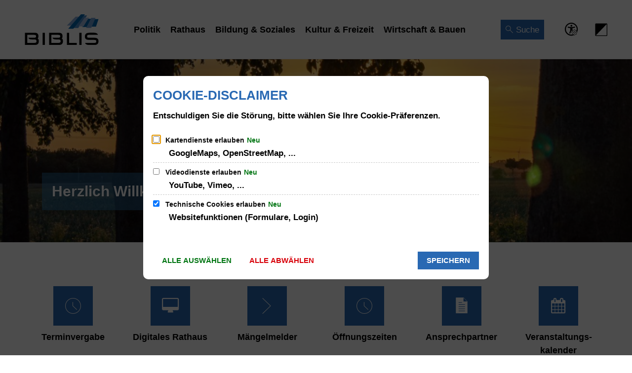

--- FILE ---
content_type: text/html;charset=UTF-8
request_url: https://www.biblis.eu/?bsinst=0&bstype=k_get&bsparam=HES:category:8958553
body_size: 29029
content:
<!doctype html>
<html class="no-js" lang="de">
 <head><link rel="preload" crossorigin="anonymous" as="font" integrity="sha512-VtBPUU5pT0kPWUFXAuAdG23JoO3OVdlY+pLL4vMMYKDAMbR6nAW+URoGCqX5Wu95B0R0/B402V9mgOF5AVj3xw==" href="https://www.biblis.eu/:res/modules/common/common/framework/fonts/streamLineFont/fonts/streamline-30px.woff?fp=ab2a415b1666" type="font/woff"/>
<link rel="preload" crossorigin="anonymous" as="font" integrity="sha512-2C67YNMm6LG/xLJfGlH48Ly7ImpobIbEWwaq66TjvAI/7EOqSIPUiNcQ9b82zilBVIBEQttADlljBafjyk8DCQ==" href="https://www.biblis.eu/:res/modules/common/common/framework/fonts/streamLineFont/fonts/streamline-30px-filled-in.woff?fp=62fdf8602f56" type="font/woff"/>
<link rel="preload" crossorigin="anonymous" as="font" integrity="sha512-6z0h9miAOgQGKzIdbX707LAHjBnBXgH4ucYoeeWCLWoRehK/mGgyZvfRp2uJVlLziIDYje0t1UIySJZo5fc0tA==" href="https://www.biblis.eu/:res/modules/common/common/framework/fonts/opensans/fonts/open-sans-v40-latin-300italic.woff2?fp=8202d126a1bd" type="font/woff2"/>
<link rel="preload" crossorigin="anonymous" as="font" integrity="sha512-BBqoOS/VvCkiMBMSxM0xW5rxW8tVAqyEZ88T6dTnbnJvCCK1A5LT/N/NDzehGcyK++JudRMMNt2tsQLRWVoMsQ==" href="https://www.biblis.eu/:res/modules/common/common/framework/fonts/opensans/fonts/open-sans-v40-latin-300.woff2?fp=758015e3cb56" type="font/woff2"/>
<link rel="preload" crossorigin="anonymous" as="font" integrity="sha512-SK/w4SHGGEWASbMYIkbI9J3ve7J7ked6WeT+5onN73QxY3qDozPjw/WWpaWIEjtkqI/kQ44sAeXEizEkyWA2dA==" href="https://www.biblis.eu/:res/modules/common/common/framework/fonts/opensans/fonts/open-sans-v40-latin-italic.woff2?fp=b4855cc8ec72" type="font/woff2"/>
<link rel="preload" crossorigin="anonymous" as="font" integrity="sha512-RzCN4lvX5Mon9Zoq5oG6ZDk/5AcOcwwfAMQFO6yVaptPfAdjwEFFvFCl+RwSoL+AvdSwPuzCA2zVay2zFJTLrw==" href="https://www.biblis.eu/:res/modules/common/common/framework/fonts/opensans/fonts/open-sans-v40-latin-regular.woff2?fp=e7af9d60d875" type="font/woff2"/>
<link rel="preload" crossorigin="anonymous" as="font" integrity="sha512-vOcUaCRzFiB5XFEyT8K00MW1P7qYIHi+3DeqN1yifsqqqXQj4HXo5AslzFXEe0kciWkKXupC1A0SydJnAC2JYw==" href="https://www.biblis.eu/:res/modules/common/common/framework/fonts/opensans/fonts/open-sans-v40-latin-500italic.woff2?fp=f55904653500" type="font/woff2"/>
<link rel="preload" crossorigin="anonymous" as="font" integrity="sha512-phInmiUwyQGhq41uM0YXKrpIhV6DSEk/CfWk3qoukN0V4BTI/4L3Et8sUSsW03nnCdq2xOckK9hLrBiYAcZ+qw==" href="https://www.biblis.eu/:res/modules/common/common/framework/fonts/opensans/fonts/open-sans-v40-latin-500.woff2?fp=1f6e5ae69733" type="font/woff2"/>
<link rel="preload" crossorigin="anonymous" as="font" integrity="sha512-tL5/lYTjK/yg3TbRe/7TOKsIchQpKcCk921iO7pJwAR9z9cWVpJGTqHKJOeuZgx4rWeegBEIF8EXgaTem1gK/Q==" href="https://www.biblis.eu/:res/modules/common/common/framework/fonts/opensans/fonts/open-sans-v40-latin-600italic.woff2?fp=442b72c81ff4" type="font/woff2"/>
<link rel="preload" crossorigin="anonymous" as="font" integrity="sha512-woxA0JBZcUJxAdjCtpJaael4A0xcjAuQ2log/oY0gNs+heAD72/Hk/MXJ2bhsCpPIq/ppUEfjvN7/2kdSKbmOg==" href="https://www.biblis.eu/:res/modules/common/common/framework/fonts/opensans/fonts/open-sans-v40-latin-600.woff2?fp=7f7fcda5f37c" type="font/woff2"/>
<link rel="preload" crossorigin="anonymous" as="font" integrity="sha512-0kZNoqHKRY4+8bCXN7RkpgvDiUx5IKw91F9dfzL6ewMiyyLf4sop/9Mu1+FNtjqJCXusT5x6NvuQl/cXaaNgrg==" href="https://www.biblis.eu/:res/modules/common/common/framework/fonts/opensans/fonts/open-sans-v40-latin-700italic.woff2?fp=c90197e116c4" type="font/woff2"/>
<link rel="preload" crossorigin="anonymous" as="font" integrity="sha512-jgF9AOYm+/4C5m0GrhxNHq0NInxBaM7fEWvcDGx8DenVOzwTq9WbqrQ1lwAomemJI1teiq7o32sZm+dYjm7wdQ==" href="https://www.biblis.eu/:res/modules/common/common/framework/fonts/opensans/fonts/open-sans-v40-latin-700.woff2?fp=114f872abf6c" type="font/woff2"/>
<link rel="preload" crossorigin="anonymous" as="font" integrity="sha512-KvOz86g9py4FX8acp7m8lIevXiGkxy0bH8dBhc0NdVDYrM+oTN75Odzml6qud7jNVJDwKqLjEasUpaSoKGcWNg==" href="https://www.biblis.eu/:res/modules/common/common/framework/fonts/opensans/fonts/open-sans-v40-latin-800italic.woff2?fp=2cf7414e4049" type="font/woff2"/>
<link rel="preload" crossorigin="anonymous" as="font" integrity="sha512-YcZPFknCmfD+QOH++NwtQUSPB7LJBRIFu8ROl+WarxG+/O+rh9sKhm6cnKYODVnF57xRi51JjeVZOQC4plE3eA==" href="https://www.biblis.eu/:res/modules/common/common/framework/fonts/opensans/fonts/open-sans-v40-latin-800.woff2?fp=3403fa778109" type="font/woff2"/>
<link rel="preload" crossorigin="anonymous" as="font" integrity="sha512-g4/v28FJAfQe35laeP2sVXZM1JEsy3NLi+pJCRlFgpBNjyr98rbEKGZ5Es5NZWgaEETQRdG8beKxQRPwMV/Ikg==" href="https://www.biblis.eu/:res/modules/common/common/framework/fonts/fontAwesome/vendor/font-awesome/fonts/fontawesome-webfont.woff2?fp=2adefcbc041e" type="font/woff2"/>
<meta http-equiv="Content-Type" content="text/html;charset=UTF-8"/>
<meta name="generator" content="CMS ionas4"/>
<link rel="stylesheet" crossorigin="anonymous" integrity="sha512-e2HXOPvBLUHILW+NNoYI5vScUeeaje7Csn3uj+lYDMY3FT0VZaxNxWEsBxlUf86z43TM8HTYP4v0pt8mXwjN3Q==" href="https://www.biblis.eu/:res/modules/module-view.css?fp=fd987cbcd589" type="text/css"/>
<script>(function(w,d,u){
w.readyQ=[];
var log=console.warn||console.log;
function deprecated(message,alternative){
return log("Deprecated call to "+message+". Use "+alternative);
}
function registerEventHandler(event,handler){
if(event==="ready"){
deprecated("jQuery(selector).on('ready', handler)","jQuery(handler)");
w.readyQ.push(handler);
}
}
function registerReadyHandler(handler){
w.readyQ.push(handler);
}
var proxy={
ready:registerReadyHandler,
on:registerEventHandler,
bind:registerEventHandler
};
w.$=w.jQuery=function(handler){
if(handler===d||handler===u){
return proxy;
}else{
registerReadyHandler(handler);
}
}
w.ionasQ=function($,doc){
$.each(readyQ,function(index,handler){
$(handler);
});
}
})(window,document);</script>
<style>.accordion-title {
  font-size: 1.4rem;
}

.c-c-media-downloads__filterable__simple-list__file-title {
  font-size: 1rem;
}</style>
<script type="application/json" id="ionasInfo">{"hasDebugger":true,"session":"fd2e8e23-9e5d-47c3-b13c-4f73e73a0f83","root":"https://www.biblis.eu","resizeOptions":{"allowedValues":[130,152,176,203,230,260,292,325,360,397,436,476,518,563,608,656,706,757,810,865,922,980,1040,1103,1166,1232,1300,1369,1440,1513,1588,1664,1742,1823,1904,1988,2074],"maxAspectRatio":5.0},"context":"","userAgentRestrictionEnabled":true,"backend":"https://www.biblis.eu/:system","cookiePrivacy":{"consentCookieName":"hide_cn","coreCookieCategory":"core"},"captchaInvisibleRecaptchaSitekey":"6Le4eSEUAAAAAFnmU29RW0pe4rlWevWm1AOJzyHP"}</script>
<script>window.ionasInfo = JSON.parse(document.getElementById("ionasInfo").innerText);</script>

<script crossorigin="anonymous" defer integrity="sha512-TTJpd+Msu6MiaPH5LjNr/HzBkiMSZ9RzS7Q+og0UptoR1a9IFnU8KmMtyHWjyvC9qHD54+fMqsuI2ANdbSEaIw==" src="https://www.biblis.eu/:res/modules/module-view.de.js?fp=2b32d72c4647"></script>
<script type="systemjs-importmap" crossorigin="anonymous" src="https://www.biblis.eu/:web-components/systemjs-importmap.json?fp=93a07df6a7a1"></script>
<script crossorigin="anonymous" defer integrity="sha512-l3drpKk7tDSsyUHLqk2a2qBpCWJXL8W0JfYn/OJLN1DPle/ltJvQ9TPyOJcbuKw1ou9SKHiUOMx5MgzkeW00KA==" src="https://www.biblis.eu/:webjars/systemjs/dist/system.min.js?fp=5179f8f646ee"></script>
<script crossorigin="anonymous" defer integrity="sha512-39r+vbVeH7CzYcOoCmhpL6ncvvKdZn2tLJ8bIZ/mrVLzW6RsKYVQk1vTJwUuOtt0l/4xYADGHWpfAW20rMhaBg==" id="systemJsNamedRegisterExtra" src="https://www.biblis.eu/:webjars/systemjs/dist/extras/named-register.min.js?fp=f2fad3cf0518"></script>
<link rel="preload" crossorigin="anonymous" as="script" integrity="sha512-jjKBst/Sg6eN29NvDTrLZVLNLEDo9QIKBzMUtcjqeDePfXvXcJcT9ausVeCWb8MabLl/KfVX2bPhpiDs+u81mw==" href="https://www.biblis.eu/:res/modules/common.common.ionas.core/js/systemjs-lite.js?fp=6c94c3c6dbd5"/>
<script crossorigin="anonymous" src="https://www.biblis.eu/:res/modules/common.common.ionas.core/js/systemjs-lite.js?fp=6c94c3c6dbd5" integrity="sha512-jjKBst/Sg6eN29NvDTrLZVLNLEDo9QIKBzMUtcjqeDePfXvXcJcT9ausVeCWb8MabLl/KfVX2bPhpiDs+u81mw=="></script>
<meta name="privacy-mode" content="allow-permit-session,allow-permit-forever"/>
<meta name="invisible-tracking-opts" content=""/>
<meta name="forced-tracking-opts" content=""/>
<link rel="manifest" crossorigin="use-credentials" href="https://www.biblis.eu/app-manifest.webmanifest"/>
<meta name="search-enabled" content="true"/>
<link rel="icon" href="https://www.biblis.eu/bilder/gruppe-436.svg?cid=14.8t&amp;resize=8e14f8%3a48x48c" sizes="48x48" type="image/svg+xml"/>
<link rel="icon" href="https://www.biblis.eu/bilder/gruppe-436.svg?cid=14.8t&amp;resize=0e9161%3a192x192c" sizes="192x192" type="image/svg+xml"/>
<link sizes="192x192" rel="apple-touch-icon" href="https://www.biblis.eu/bilder/gruppe-436.svg?cid=14.8t&amp;resize=0e9161%3a192x192c"/>
<link rel="canonical" href="https://www.biblis.eu/"/>
<meta content="14 days" name="revisit-after"/><meta content="width=device-width, initial-scale=1.0, user-scalable=1" name="viewport"/>
  <meta content="ie=edge" http-equiv="x-ua-compatible"/>
  <title>Startseite | Gemeinde Biblis</title>
 <meta content="Gemeinde Biblis" property="og:site_name"/><meta content="Startseite" property="og:title"/><meta content="website" property="og:type"/><meta content="https://www.biblis.eu/" property="og:url"/><meta content="de_DE" property="og:locale"/><script type="application/ld+json">[{"inLanguage":"de","potentialAction":[{"target":{"urlTemplate":"https://www.biblis.eu/?q={search_term_string}","@type":"EntryPoint","@context":"https://schema.org/"},"@type":"SearchAction","query-input":"required name=search_term_string","@context":"https://schema.org/"}],"name":"Gemeinde Biblis","@type":"WebSite","@context":"https://schema.org/"},{"dateCreated":"1970-01-01T01:00:00+01:00[Europe/Berlin]","dateModified":"2025-12-12T08:10:17.149+01:00[Europe/Berlin]","datePublished":"1970-01-01T01:00:00+01:00[Europe/Berlin]","headline":"Startseite","inLanguage":"de","name":"Startseite","url":"https://www.biblis.eu/","@type":"WebPage","@context":"https://schema.org/"}]</script>
</head>
 <body class="template-root mode-live ot-common.common.ionas.core:root">
  <div data-nosnippet="true" aria-hidden="true" aria-label="Suchmaske" role="search" class="sa2-search morphsearch" data-ng-controller="morphSearchController" data-ng-app="morphSearchApp" id="morphsearch"><sa2-search class="sa2-search" sa2-min-query-length="3"><sa2-endpoint url="https://www.biblis.eu/:sa2-search/" id="self"></sa2-endpoint><sa2-endpoint url="https://www.biblis.eu/:sa2-bwc/" id="bwc"></sa2-endpoint><sa2-result-set per-page="50" endpoint="self" type="live"></sa2-result-set><sa2-result-set per-page="50" endpoint="bwc" filter-queries="[{&#39;field&#39;:&#39;rgs&#39;,&#39;inverted&#39;:false,&#39;recursive&#39;:false,&#39;value&#39;:&#39;064310003003&#39;}]" type="entry"></sa2-result-set><sa2-result-set per-page="50" endpoint="bwc" filter-queries="[{&#39;field&#39;:&#39;rgs&#39;,&#39;inverted&#39;:false,&#39;recursive&#39;:false,&#39;value&#39;:&#39;064310003003&#39;}]" type="department"></sa2-result-set><sa2-result-set per-page="50" endpoint="bwc" filter-queries="[{&#39;field&#39;:&#39;rgs&#39;,&#39;inverted&#39;:false,&#39;recursive&#39;:false,&#39;value&#39;:&#39;064310003003&#39;}]" weighted-query-fields="[{&#39;name&#39;: &#39;familyName&#39;, &#39;weight&#39;: 1200.0},{&#39;name&#39;: &#39;givenName&#39;, &#39;weight&#39;: 1100.0},{&#39;name&#39;: &#39;honorificPrefix&#39;, &#39;weight&#39;: 1000.0},{&#39;name&#39;: &#39;description&#39;, &#39;weight&#39;: 500.0},{&#39;name&#39;: &#39;responsibilities.name&#39;, &#39;weight&#39;: 500.0},{&#39;name&#39;: &#39;title&#39;, &#39;weight&#39;: 500.0}]" type="employee"></sa2-result-set><sa2-result-set per-page="50" endpoint="bwc" filter-queries="[{&#39;field&#39;:&#39;rgs&#39;,&#39;inverted&#39;:false,&#39;recursive&#39;:false,&#39;value&#39;:&#39;064310003003&#39;}]" type="form"></sa2-result-set><sa2-result-set per-page="50" endpoint="bwc" filter-queries="[{&#39;field&#39;:&#39;rgs&#39;,&#39;inverted&#39;:false,&#39;recursive&#39;:false,&#39;value&#39;:&#39;064310003003&#39;}]" type="procedure"></sa2-result-set><sa2-result-set per-page="50" endpoint="bwc" filter-queries="[{&#39;field&#39;:&#39;rgs&#39;,&#39;inverted&#39;:false,&#39;recursive&#39;:false,&#39;value&#39;:&#39;064310003003&#39;}]" type="ozgcircumstance"></sa2-result-set><sa2-result-set per-page="50" endpoint="bwc" filter-queries="[{&#39;field&#39;:&#39;rgs&#39;,&#39;inverted&#39;:false,&#39;recursive&#39;:false,&#39;value&#39;:&#39;064310003003&#39;}]" type="ozgentry"></sa2-result-set><sa2-result-set per-page="50" endpoint="bwc" filter-queries="[{&#39;field&#39;:&#39;rgs&#39;,&#39;inverted&#39;:false,&#39;recursive&#39;:false,&#39;value&#39;:&#39;064310003003&#39;}]" type="rismeeting" sort-fields="[{&#39;field&#39;:&#39;start&#39;, &#39;order&#39;: &#39;desc&#39;}]"></sa2-result-set><sa2-result-set per-page="50" endpoint="bwc" filter-queries="[{&#39;field&#39;:&#39;hasActiveMember&#39;,&#39;inverted&#39;:false,&#39;recursive&#39;:false,&#39;value&#39;:&#39;true&#39;},{&#39;field&#39;:&#39;rgs&#39;,&#39;inverted&#39;:false,&#39;recursive&#39;:false,&#39;value&#39;:&#39;064310003003&#39;}]" type="risorganization"></sa2-result-set><sa2-result-set per-page="50" query-fields="[&#39;name&#39;, &#39;reference&#39;, &#39;mainFile.text&#39;]" query-options="[&#39;performInfixSearch&#39;]" endpoint="bwc" filter-queries="[{&#39;field&#39;:&#39;rgs&#39;,&#39;inverted&#39;:false,&#39;recursive&#39;:false,&#39;value&#39;:&#39;064310003003&#39;}]" type="rispaper" sort-fields="[{&#39;field&#39;:&#39;date&#39;, &#39;order&#39;: &#39;desc&#39;}]"></sa2-result-set><sa2-result-set per-page="50" endpoint="bwc" filter-queries="[{&#39;field&#39;:&#39;rgs&#39;,&#39;inverted&#39;:false,&#39;recursive&#39;:false,&#39;value&#39;:&#39;064310003003&#39;}]" type="risperson"></sa2-result-set><button title="Suchmaske schließen" aria-label="Suchmaske schließen" class="morphsearch-close"></button><div class="morphsearch-content background-color-gray"><sa2-field><form class="morphsearch-form"><label class="sr-only" for="morphsearch-main-input">Suchbegriff eingeben...</label><input data-sa2-model="query" placeholder="Suchbegriff eingeben..." data-mobile-placeholder="Suche..." aria-label="Suchbegriff eingeben..." id="morphsearch-main-input" type="search" class="morphsearch-input"/><button tabindex="-1" type="submit" class="morphsearch-submit"></button><div data-ng-if="sa2search.searchIsInProgress" class="morphsearch-progress"><div class="morphsearch-progress-indeterminate"></div></div></form></sa2-field><div role="status" class="search-result-count"><search-count-label data-results="Ergebnisse" data-result="Ergebnis" data-more-than="mehr als"></search-count-label></div><ul data-ng-if="sa2search.totalCount &gt; 0" aria-label="Tabliste für Suchergebnisse" data-options="linkActiveClass: active; panelActiveClass: active;" id="search-tabs" data-tabs="" class="ng-cloak tabs search-tabs"><li data-ng-click="showTab(&apos;self-live&apos;)" data-ng-if="sa2search.resultSets[&apos;self:live&apos;].result.totalCount &gt; 0" data-ng-class="{&apos;active&apos;: currentTab == &apos;self-live&apos;, &apos;search-tab-loading&apos; : sa2search.resultSets[&apos;self:live&apos;].queryRequest}" data-tab-name="self:live" data-tab-index="0" class="tabs-title tab-title search-tab-title"><a aria-label="{{ sa2search.resultSets['self:live'].result.totalCount &gt; sa2search.resultSets['self:live'].perPage ? 'mehr als ' + sa2search.resultSets['self:live'].perPage : sa2search.resultSets['self:live'].result.totalCount}} Suchergebnisse im Bereich Seiten " data-tabs-target="self-live-result-set" onclick="return false;" href="#self-live-result-set"><span class="title">Seiten</span><span class="loading"></span><span data-ng-if="sa2search.resultSets[&apos;self:live&apos;].result &amp;&amp; !sa2search.resultSets[&apos;self:live&apos;].queryRequest" class="result-count">{{ sa2search.resultSets['self:live'].result.totalCount &gt; sa2search.resultSets['self:live'].perPage ? '> ' + sa2search.resultSets['self:live'].perPage : sa2search.resultSets['self:live'].result.totalCount}}</span></a></li><li data-ng-click="showTab(&apos;bwc-entry&apos;)" data-ng-if="sa2search.resultSets[&apos;bwc:entry&apos;].result.totalCount &gt; 0" data-ng-class="{&apos;active&apos;: currentTab == &apos;bwc-entry&apos;, &apos;search-tab-loading&apos; : sa2search.resultSets[&apos;bwc:entry&apos;].queryRequest}" data-tab-name="bwc:entry" data-tab-index="1" class="tabs-title tab-title search-tab-title"><a aria-label="{{ sa2search.resultSets['bwc:entry'].result.totalCount &gt; sa2search.resultSets['bwc:entry'].perPage ? 'mehr als ' + sa2search.resultSets['bwc:entry'].perPage : sa2search.resultSets['bwc:entry'].result.totalCount}} Suchergebnisse im Bereich Leistungen " data-tabs-target="bwc-entry-result-set" onclick="return false;" href="#bwc-entry-result-set"><span class="title">Leistungen</span><span class="loading"></span><span data-ng-if="sa2search.resultSets[&apos;bwc:entry&apos;].result &amp;&amp; !sa2search.resultSets[&apos;bwc:entry&apos;].queryRequest" class="result-count">{{ sa2search.resultSets['bwc:entry'].result.totalCount &gt; sa2search.resultSets['bwc:entry'].perPage ? '> ' + sa2search.resultSets['bwc:entry'].perPage : sa2search.resultSets['bwc:entry'].result.totalCount}}</span></a></li><li data-ng-click="showTab(&apos;bwc-department&apos;)" data-ng-if="sa2search.resultSets[&apos;bwc:department&apos;].result.totalCount &gt; 0" data-ng-class="{&apos;active&apos;: currentTab == &apos;bwc-department&apos;, &apos;search-tab-loading&apos; : sa2search.resultSets[&apos;bwc:department&apos;].queryRequest}" data-tab-name="bwc:department" data-tab-index="2" class="tabs-title tab-title search-tab-title"><a aria-label="{{ sa2search.resultSets['bwc:department'].result.totalCount &gt; sa2search.resultSets['bwc:department'].perPage ? 'mehr als ' + sa2search.resultSets['bwc:department'].perPage : sa2search.resultSets['bwc:department'].result.totalCount}} Suchergebnisse im Bereich Abteilungen " data-tabs-target="bwc-department-result-set" onclick="return false;" href="#bwc-department-result-set"><span class="title">Abteilungen</span><span class="loading"></span><span data-ng-if="sa2search.resultSets[&apos;bwc:department&apos;].result &amp;&amp; !sa2search.resultSets[&apos;bwc:department&apos;].queryRequest" class="result-count">{{ sa2search.resultSets['bwc:department'].result.totalCount &gt; sa2search.resultSets['bwc:department'].perPage ? '> ' + sa2search.resultSets['bwc:department'].perPage : sa2search.resultSets['bwc:department'].result.totalCount}}</span></a></li><li data-ng-click="showTab(&apos;bwc-employee&apos;)" data-ng-if="sa2search.resultSets[&apos;bwc:employee&apos;].result.totalCount &gt; 0" data-ng-class="{&apos;active&apos;: currentTab == &apos;bwc-employee&apos;, &apos;search-tab-loading&apos; : sa2search.resultSets[&apos;bwc:employee&apos;].queryRequest}" data-tab-name="bwc:employee" data-tab-index="3" class="tabs-title tab-title search-tab-title"><a aria-label="{{ sa2search.resultSets['bwc:employee'].result.totalCount &gt; sa2search.resultSets['bwc:employee'].perPage ? 'mehr als ' + sa2search.resultSets['bwc:employee'].perPage : sa2search.resultSets['bwc:employee'].result.totalCount}} Suchergebnisse im Bereich Mitarbeitende " data-tabs-target="bwc-employee-result-set" onclick="return false;" href="#bwc-employee-result-set"><span class="title">Mitarbeitende</span><span class="loading"></span><span data-ng-if="sa2search.resultSets[&apos;bwc:employee&apos;].result &amp;&amp; !sa2search.resultSets[&apos;bwc:employee&apos;].queryRequest" class="result-count">{{ sa2search.resultSets['bwc:employee'].result.totalCount &gt; sa2search.resultSets['bwc:employee'].perPage ? '> ' + sa2search.resultSets['bwc:employee'].perPage : sa2search.resultSets['bwc:employee'].result.totalCount}}</span></a></li><li data-ng-click="showTab(&apos;bwc-form&apos;)" data-ng-if="sa2search.resultSets[&apos;bwc:form&apos;].result.totalCount &gt; 0" data-ng-class="{&apos;active&apos;: currentTab == &apos;bwc-form&apos;, &apos;search-tab-loading&apos; : sa2search.resultSets[&apos;bwc:form&apos;].queryRequest}" data-tab-name="bwc:form" data-tab-index="4" class="tabs-title tab-title search-tab-title"><a aria-label="{{ sa2search.resultSets['bwc:form'].result.totalCount &gt; sa2search.resultSets['bwc:form'].perPage ? 'mehr als ' + sa2search.resultSets['bwc:form'].perPage : sa2search.resultSets['bwc:form'].result.totalCount}} Suchergebnisse im Bereich Formulare " data-tabs-target="bwc-form-result-set" onclick="return false;" href="#bwc-form-result-set"><span class="title">Formulare</span><span class="loading"></span><span data-ng-if="sa2search.resultSets[&apos;bwc:form&apos;].result &amp;&amp; !sa2search.resultSets[&apos;bwc:form&apos;].queryRequest" class="result-count">{{ sa2search.resultSets['bwc:form'].result.totalCount &gt; sa2search.resultSets['bwc:form'].perPage ? '> ' + sa2search.resultSets['bwc:form'].perPage : sa2search.resultSets['bwc:form'].result.totalCount}}</span></a></li><li data-ng-click="showTab(&apos;bwc-procedure&apos;)" data-ng-if="sa2search.resultSets[&apos;bwc:procedure&apos;].result.totalCount &gt; 0" data-ng-class="{&apos;active&apos;: currentTab == &apos;bwc-procedure&apos;, &apos;search-tab-loading&apos; : sa2search.resultSets[&apos;bwc:procedure&apos;].queryRequest}" data-tab-name="bwc:procedure" data-tab-index="5" class="tabs-title tab-title search-tab-title"><a aria-label="{{ sa2search.resultSets['bwc:procedure'].result.totalCount &gt; sa2search.resultSets['bwc:procedure'].perPage ? 'mehr als ' + sa2search.resultSets['bwc:procedure'].perPage : sa2search.resultSets['bwc:procedure'].result.totalCount}} Suchergebnisse im Bereich Online-Verfahren " data-tabs-target="bwc-procedure-result-set" onclick="return false;" href="#bwc-procedure-result-set"><span class="title">Online-Verfahren</span><span class="loading"></span><span data-ng-if="sa2search.resultSets[&apos;bwc:procedure&apos;].result &amp;&amp; !sa2search.resultSets[&apos;bwc:procedure&apos;].queryRequest" class="result-count">{{ sa2search.resultSets['bwc:procedure'].result.totalCount &gt; sa2search.resultSets['bwc:procedure'].perPage ? '> ' + sa2search.resultSets['bwc:procedure'].perPage : sa2search.resultSets['bwc:procedure'].result.totalCount}}</span></a></li><li data-ng-click="showTab(&apos;bwc-ozgcircumstance&apos;)" data-ng-if="sa2search.resultSets[&apos;bwc:ozgcircumstance&apos;].result.totalCount &gt; 0" data-ng-class="{&apos;active&apos;: currentTab == &apos;bwc-ozgcircumstance&apos;, &apos;search-tab-loading&apos; : sa2search.resultSets[&apos;bwc:ozgcircumstance&apos;].queryRequest}" data-tab-name="bwc:ozgcircumstance" data-tab-index="6" class="tabs-title tab-title search-tab-title"><a aria-label="{{ sa2search.resultSets['bwc:ozgcircumstance'].result.totalCount &gt; sa2search.resultSets['bwc:ozgcircumstance'].perPage ? 'mehr als ' + sa2search.resultSets['bwc:ozgcircumstance'].perPage : sa2search.resultSets['bwc:ozgcircumstance'].result.totalCount}} Suchergebnisse im Bereich OZG Lebenslagen " data-tabs-target="bwc-ozgcircumstance-result-set" onclick="return false;" href="#bwc-ozgcircumstance-result-set"><span class="title">OZG Lebenslagen</span><span class="loading"></span><span data-ng-if="sa2search.resultSets[&apos;bwc:ozgcircumstance&apos;].result &amp;&amp; !sa2search.resultSets[&apos;bwc:ozgcircumstance&apos;].queryRequest" class="result-count">{{ sa2search.resultSets['bwc:ozgcircumstance'].result.totalCount &gt; sa2search.resultSets['bwc:ozgcircumstance'].perPage ? '> ' + sa2search.resultSets['bwc:ozgcircumstance'].perPage : sa2search.resultSets['bwc:ozgcircumstance'].result.totalCount}}</span></a></li><li data-ng-click="showTab(&apos;bwc-ozgentry&apos;)" data-ng-if="sa2search.resultSets[&apos;bwc:ozgentry&apos;].result.totalCount &gt; 0" data-ng-class="{&apos;active&apos;: currentTab == &apos;bwc-ozgentry&apos;, &apos;search-tab-loading&apos; : sa2search.resultSets[&apos;bwc:ozgentry&apos;].queryRequest}" data-tab-name="bwc:ozgentry" data-tab-index="7" class="tabs-title tab-title search-tab-title"><a aria-label="{{ sa2search.resultSets['bwc:ozgentry'].result.totalCount &gt; sa2search.resultSets['bwc:ozgentry'].perPage ? 'mehr als ' + sa2search.resultSets['bwc:ozgentry'].perPage : sa2search.resultSets['bwc:ozgentry'].result.totalCount}} Suchergebnisse im Bereich OZG Leistungen " data-tabs-target="bwc-ozgentry-result-set" onclick="return false;" href="#bwc-ozgentry-result-set"><span class="title">OZG Leistungen</span><span class="loading"></span><span data-ng-if="sa2search.resultSets[&apos;bwc:ozgentry&apos;].result &amp;&amp; !sa2search.resultSets[&apos;bwc:ozgentry&apos;].queryRequest" class="result-count">{{ sa2search.resultSets['bwc:ozgentry'].result.totalCount &gt; sa2search.resultSets['bwc:ozgentry'].perPage ? '> ' + sa2search.resultSets['bwc:ozgentry'].perPage : sa2search.resultSets['bwc:ozgentry'].result.totalCount}}</span></a></li><li data-ng-click="showTab(&apos;bwc-rismeeting&apos;)" data-ng-if="sa2search.resultSets[&apos;bwc:rismeeting&apos;].result.totalCount &gt; 0" data-ng-class="{&apos;active&apos;: currentTab == &apos;bwc-rismeeting&apos;, &apos;search-tab-loading&apos; : sa2search.resultSets[&apos;bwc:rismeeting&apos;].queryRequest}" data-tab-name="bwc:rismeeting" data-tab-index="8" class="tabs-title tab-title search-tab-title"><a aria-label="{{ sa2search.resultSets['bwc:rismeeting'].result.totalCount &gt; sa2search.resultSets['bwc:rismeeting'].perPage ? 'mehr als ' + sa2search.resultSets['bwc:rismeeting'].perPage : sa2search.resultSets['bwc:rismeeting'].result.totalCount}} Suchergebnisse im Bereich Sitzungen " data-tabs-target="bwc-rismeeting-result-set" onclick="return false;" href="#bwc-rismeeting-result-set"><span class="title">Sitzungen</span><span class="loading"></span><span data-ng-if="sa2search.resultSets[&apos;bwc:rismeeting&apos;].result &amp;&amp; !sa2search.resultSets[&apos;bwc:rismeeting&apos;].queryRequest" class="result-count">{{ sa2search.resultSets['bwc:rismeeting'].result.totalCount &gt; sa2search.resultSets['bwc:rismeeting'].perPage ? '> ' + sa2search.resultSets['bwc:rismeeting'].perPage : sa2search.resultSets['bwc:rismeeting'].result.totalCount}}</span></a></li><li data-ng-click="showTab(&apos;bwc-risorganization&apos;)" data-ng-if="sa2search.resultSets[&apos;bwc:risorganization&apos;].result.totalCount &gt; 0" data-ng-class="{&apos;active&apos;: currentTab == &apos;bwc-risorganization&apos;, &apos;search-tab-loading&apos; : sa2search.resultSets[&apos;bwc:risorganization&apos;].queryRequest}" data-tab-name="bwc:risorganization" data-tab-index="9" class="tabs-title tab-title search-tab-title"><a aria-label="{{ sa2search.resultSets['bwc:risorganization'].result.totalCount &gt; sa2search.resultSets['bwc:risorganization'].perPage ? 'mehr als ' + sa2search.resultSets['bwc:risorganization'].perPage : sa2search.resultSets['bwc:risorganization'].result.totalCount}} Suchergebnisse im Bereich Gremien " data-tabs-target="bwc-risorganization-result-set" onclick="return false;" href="#bwc-risorganization-result-set"><span class="title">Gremien</span><span class="loading"></span><span data-ng-if="sa2search.resultSets[&apos;bwc:risorganization&apos;].result &amp;&amp; !sa2search.resultSets[&apos;bwc:risorganization&apos;].queryRequest" class="result-count">{{ sa2search.resultSets['bwc:risorganization'].result.totalCount &gt; sa2search.resultSets['bwc:risorganization'].perPage ? '> ' + sa2search.resultSets['bwc:risorganization'].perPage : sa2search.resultSets['bwc:risorganization'].result.totalCount}}</span></a></li><li data-ng-click="showTab(&apos;bwc-rispaper&apos;)" data-ng-if="sa2search.resultSets[&apos;bwc:rispaper&apos;].result.totalCount &gt; 0" data-ng-class="{&apos;active&apos;: currentTab == &apos;bwc-rispaper&apos;, &apos;search-tab-loading&apos; : sa2search.resultSets[&apos;bwc:rispaper&apos;].queryRequest}" data-tab-name="bwc:rispaper" data-tab-index="10" class="tabs-title tab-title search-tab-title"><a aria-label="{{ sa2search.resultSets['bwc:rispaper'].result.totalCount &gt; sa2search.resultSets['bwc:rispaper'].perPage ? 'mehr als ' + sa2search.resultSets['bwc:rispaper'].perPage : sa2search.resultSets['bwc:rispaper'].result.totalCount}} Suchergebnisse im Bereich Vorlagen " data-tabs-target="bwc-rispaper-result-set" onclick="return false;" href="#bwc-rispaper-result-set"><span class="title">Vorlagen</span><span class="loading"></span><span data-ng-if="sa2search.resultSets[&apos;bwc:rispaper&apos;].result &amp;&amp; !sa2search.resultSets[&apos;bwc:rispaper&apos;].queryRequest" class="result-count">{{ sa2search.resultSets['bwc:rispaper'].result.totalCount &gt; sa2search.resultSets['bwc:rispaper'].perPage ? '> ' + sa2search.resultSets['bwc:rispaper'].perPage : sa2search.resultSets['bwc:rispaper'].result.totalCount}}</span></a></li><li data-ng-click="showTab(&apos;bwc-risperson&apos;)" data-ng-if="sa2search.resultSets[&apos;bwc:risperson&apos;].result.totalCount &gt; 0" data-ng-class="{&apos;active&apos;: currentTab == &apos;bwc-risperson&apos;, &apos;search-tab-loading&apos; : sa2search.resultSets[&apos;bwc:risperson&apos;].queryRequest}" data-tab-name="bwc:risperson" data-tab-index="11" class="tabs-title tab-title search-tab-title"><a aria-label="{{ sa2search.resultSets['bwc:risperson'].result.totalCount &gt; sa2search.resultSets['bwc:risperson'].perPage ? 'mehr als ' + sa2search.resultSets['bwc:risperson'].perPage : sa2search.resultSets['bwc:risperson'].result.totalCount}} Suchergebnisse im Bereich Mandatstragende " data-tabs-target="bwc-risperson-result-set" onclick="return false;" href="#bwc-risperson-result-set"><span class="title">Mandatstragende</span><span class="loading"></span><span data-ng-if="sa2search.resultSets[&apos;bwc:risperson&apos;].result &amp;&amp; !sa2search.resultSets[&apos;bwc:risperson&apos;].queryRequest" class="result-count">{{ sa2search.resultSets['bwc:risperson'].result.totalCount &gt; sa2search.resultSets['bwc:risperson'].perPage ? '> ' + sa2search.resultSets['bwc:risperson'].perPage : sa2search.resultSets['bwc:risperson'].result.totalCount}}</span></a></li></ul><div data-ng-if="sa2search.totalCount &gt; 0" data-tabs-content="search-tabs" class="ng-cloak search-results"><div data-ng-if="sa2search.searchIsInProgress || sa2search.resultSets[&apos;self:live&apos;].result.totalCount &gt; 0" data-ng-class="{&apos;active&apos;: currentTab == &apos;self-live&apos;, &apos;search-tab-loading&apos; : sa2search.resultSets[&apos;self:live&apos;].queryRequest}" id="self-live-result-set" class="search-tab-content"><p data-ng-if="sa2search.resultSets[&apos;self:live&apos;].error" class="tile-title search-error-messages"><i class="fa fa-exclamation-triangle tile-icon"></i>Die Suche konnte nicht ausgeführt werden. Bitte versuchen Sie es zu einem späteren Zeitpunkt erneut.</p><ul data-ng-class="{&apos;active&apos;: currentTab == &apos;self-live&apos;, &apos;sa2-search-outdated-result&apos;: sa2search.resultIsOutdated}" class="search-result-list self-live--list"><li class="self-live--card search-result-item" data-ng-repeat="item in sa2search.resultSets[&apos;self:live&apos;].result.items"><h2 class="search-result-item-headline"><a data-ng-href="{{ item.self.webUrl }}" href="#">
            {{ item.name }}
        </a></h2><div data-ng-hide="!item.description" class="search-result-item-description"><p data-ng-bind-html="item.description | processHilight"> </p></div></li></ul></div><div data-ng-if="sa2search.searchIsInProgress || sa2search.resultSets[&apos;bwc:entry&apos;].result.totalCount &gt; 0" data-ng-class="{&apos;active&apos;: currentTab == &apos;bwc-entry&apos;, &apos;search-tab-loading&apos; : sa2search.resultSets[&apos;bwc:entry&apos;].queryRequest}" id="bwc-entry-result-set" class="search-tab-content"><p data-ng-if="sa2search.resultSets[&apos;bwc:entry&apos;].error" class="tile-title search-error-messages"><i class="fa fa-exclamation-triangle tile-icon"></i>Die Suche konnte nicht ausgeführt werden. Bitte versuchen Sie es zu einem späteren Zeitpunkt erneut.</p><ul data-ng-class="{&apos;active&apos;: currentTab == &apos;bwc-entry&apos;, &apos;sa2-search-outdated-result&apos;: sa2search.resultIsOutdated}" class="search-result-list bim-entry--list"><li class="bim-entry--card search-result-item" data-ng-repeat="item in sa2search.resultSets[&apos;bwc:entry&apos;].result.items"><h2 class="search-result-item-headline"><a target="_self" data-ng-href="{{ item | generateUrl:'https://www.biblis.eu/buergerservice/leistungen/%id%/%name%/' }}" href="#">
            {{ item.name }}
        </a><span class="label search-result-item-headline-kommune">
            {{ item.kommuneName }}
        </span></h2><p data-ng-bind-html="item.description | removeHTMLTags: 500" data-ng-hide="!item.description" class="search-result-item-description"></p></li></ul></div><div data-ng-if="sa2search.searchIsInProgress || sa2search.resultSets[&apos;bwc:department&apos;].result.totalCount &gt; 0" data-ng-class="{&apos;active&apos;: currentTab == &apos;bwc-department&apos;, &apos;search-tab-loading&apos; : sa2search.resultSets[&apos;bwc:department&apos;].queryRequest}" id="bwc-department-result-set" class="search-tab-content"><p data-ng-if="sa2search.resultSets[&apos;bwc:department&apos;].error" class="tile-title search-error-messages"><i class="fa fa-exclamation-triangle tile-icon"></i>Die Suche konnte nicht ausgeführt werden. Bitte versuchen Sie es zu einem späteren Zeitpunkt erneut.</p><ul data-ng-class="{&apos;active&apos;: currentTab == &apos;bwc-department&apos;, &apos;sa2-search-outdated-result&apos;: sa2search.resultIsOutdated}" class="search-result-list bim-department--list"><li class="bim-department--card search-result-item" data-ng-repeat="item in sa2search.resultSets[&apos;bwc:department&apos;].result.items"><h2 class="search-result-item-headline"><a target="_self" data-ng-href="{{ item | generateUrl:'https://www.biblis.eu/buergerservice/abteilungen/%id%/%name%/' }}" href="#">
            {{ item.name }}
        </a><span class="label search-result-item-headline-kommune">
            {{ item.kommuneName }}
        </span></h2><p><a aria-label="Telefon: {{telephone}}" title="Telefon: {{telephone}}" data-ng-href="tel:{{telephone  | formatTel}}" href="#" data-ng-repeat="telephone in item.telephones track by $index" class="search-result-item-data"><span class="sf sf-phone-3"></span>
            {{ telephone }}
        </a><a aria-label="Fax: {{faxNumber}}" title="Fax: {{faxNumber}}" data-ng-href="tel:{{faxNumber | formatTel}}" href="#" data-ng-repeat="faxNumber in item.faxNumbers track by $index" class="search-result-item-data"><span class="sf sf-fax"></span>
            {{faxNumber}}
        </a><a aria-label="E-Mail Adresse: {{email}}" title="E-Mail Adresse: {{email}}" target="_blank" data-ng-href="mailto:{{email}}" href="#" data-ng-repeat="email in item.emails track by $index" class="search-result-item-data"><span class="sf sf-mail-2"></span>
            {{email}}
        </a><a aria-label="Folgende Webseite in neuem Fenster öffnen: {{website}}" title="Folgende Webseite in neuem Fenster öffnen: {{website}}" target="_blank" data-ng-href="{{ website }}" href="#" data-ng-repeat="website in item.websites track by $index" class="search-result-item-data"><span class="sf sf-screen-2"></span>
            {{ website }}
        </a></p><div data-ng-hide="!item.openingHours"><h3 class="search-result-item-headline">Öffnungszeiten</h3><div data-ng-bind-html="item.openingHours" class="search-result-item-openingHours"></div></div></li></ul></div><div data-ng-if="sa2search.searchIsInProgress || sa2search.resultSets[&apos;bwc:employee&apos;].result.totalCount &gt; 0" data-ng-class="{&apos;active&apos;: currentTab == &apos;bwc-employee&apos;, &apos;search-tab-loading&apos; : sa2search.resultSets[&apos;bwc:employee&apos;].queryRequest}" id="bwc-employee-result-set" class="search-tab-content"><p data-ng-if="sa2search.resultSets[&apos;bwc:employee&apos;].error" class="tile-title search-error-messages"><i class="fa fa-exclamation-triangle tile-icon"></i>Die Suche konnte nicht ausgeführt werden. Bitte versuchen Sie es zu einem späteren Zeitpunkt erneut.</p><ul data-ng-class="{&apos;active&apos;: currentTab == &apos;bwc-employee&apos;, &apos;sa2-search-outdated-result&apos;: sa2search.resultIsOutdated}" class="search-result-list bim-employee--list"><li class="bim-employee--card search-result-item" data-ng-repeat="item in sa2search.resultSets[&apos;bwc:employee&apos;].result.items"><h2 class="search-result-item-headline"><a target="_self" data-ng-href="{{ item | generateUrl:'https://www.biblis.eu/buergerservice/mitarbeiter/%id%/%name%/' }}" href="#">{{ item.honorificPrefix +&#039; &#039;+ item.familyName +&#039;, &#039;+ item.givenName | trim }}</a><span class="label search-result-item-headline-kommune">
            {{ item.kommuneName }}
        </span></h2><p><a aria-label="Telefon: {{telephone}}" title="Telefon: {{telephone}}" data-ng-href="tel:{{telephone | formatTel}}" href="#" data-ng-repeat="telephone in item.telephones track by $index" class="search-result-item-data"><span class="sf sf-phone-3"></span>
            {{telephone}}
        </a><a aria-label="Fax: {{faxNumber}}" title="Fax: {{faxNumber}}" data-ng-href="tel:{{faxNumber | formatTel}}" href="#" data-ng-repeat="faxNumber in item.faxNumbers track by $index" class="search-result-item-data"><span class="sf sf-fax"></span>
            {{faxNumber}}
        </a><a aria-label="Mobil: {{item.mobil}}" title="Mobil: {{item.mobil}}" data-ng-href="tel:{{item.mobil | formatTel}}" href="#" data-ng-if="item.mobil" class="search-result-item-data"><span class="sf sf-mobile-phone"></span>
            {{item.mobil}}
        </a><a aria-label="E-Mail Adresse: {{email}}" title="E-Mail Adresse: {{email}}" target="_blank" data-ng-href="mailto:{{email}}" href="#" data-ng-repeat="email in item.emails track by $index" class="search-result-item-data"><span class="sf sf-mail-2"></span>
            {{email}}
        </a></p></li></ul></div><div data-ng-if="sa2search.searchIsInProgress || sa2search.resultSets[&apos;bwc:form&apos;].result.totalCount &gt; 0" data-ng-class="{&apos;active&apos;: currentTab == &apos;bwc-form&apos;, &apos;search-tab-loading&apos; : sa2search.resultSets[&apos;bwc:form&apos;].queryRequest}" id="bwc-form-result-set" class="search-tab-content"><p data-ng-if="sa2search.resultSets[&apos;bwc:form&apos;].error" class="tile-title search-error-messages"><i class="fa fa-exclamation-triangle tile-icon"></i>Die Suche konnte nicht ausgeführt werden. Bitte versuchen Sie es zu einem späteren Zeitpunkt erneut.</p><ul data-ng-class="{&apos;active&apos;: currentTab == &apos;bwc-form&apos;, &apos;sa2-search-outdated-result&apos;: sa2search.resultIsOutdated}" class="search-result-list bim-form--list"><li class="bim-form--card search-result-item" data-ng-repeat="item in sa2search.resultSets[&apos;bwc:form&apos;].result.items"><h2 class="search-result-item-headline"><a target="_blank" data-ng-href="{{ item.uri }}" href="#">
            {{ item.name }}
        </a></h2><p data-ng-bind-html="item.description | removeHTMLTags: 500" data-ng-hide="!item.description" class="search-result-item-description"></p></li></ul></div><div data-ng-if="sa2search.searchIsInProgress || sa2search.resultSets[&apos;bwc:procedure&apos;].result.totalCount &gt; 0" data-ng-class="{&apos;active&apos;: currentTab == &apos;bwc-procedure&apos;, &apos;search-tab-loading&apos; : sa2search.resultSets[&apos;bwc:procedure&apos;].queryRequest}" id="bwc-procedure-result-set" class="search-tab-content"><p data-ng-if="sa2search.resultSets[&apos;bwc:procedure&apos;].error" class="tile-title search-error-messages"><i class="fa fa-exclamation-triangle tile-icon"></i>Die Suche konnte nicht ausgeführt werden. Bitte versuchen Sie es zu einem späteren Zeitpunkt erneut.</p><ul data-ng-class="{&apos;active&apos;: currentTab == &apos;bwc-procedure&apos;, &apos;sa2-search-outdated-result&apos;: sa2search.resultIsOutdated}" class="search-result-list self-procedure--list"><li class="self-procedure--card search-result-item" data-ng-repeat="item in sa2search.resultSets[&apos;bwc:procedure&apos;].result.items"><h2 class="search-result-item-headline"><a target="_blank" data-ng-href="{{ item.uri }}" href="#">
            {{ item.name }}
        </a></h2><p data-ng-bind-html="item.description | removeHTMLTags: 500" data-ng-hide="!item.description" class="search-result-item-description"></p></li></ul></div><div data-ng-if="sa2search.searchIsInProgress || sa2search.resultSets[&apos;bwc:ozgcircumstance&apos;].result.totalCount &gt; 0" data-ng-class="{&apos;active&apos;: currentTab == &apos;bwc-ozgcircumstance&apos;, &apos;search-tab-loading&apos; : sa2search.resultSets[&apos;bwc:ozgcircumstance&apos;].queryRequest}" id="bwc-ozgcircumstance-result-set" class="search-tab-content"><p data-ng-if="sa2search.resultSets[&apos;bwc:ozgcircumstance&apos;].error" class="tile-title search-error-messages"><i class="fa fa-exclamation-triangle tile-icon"></i>Die Suche konnte nicht ausgeführt werden. Bitte versuchen Sie es zu einem späteren Zeitpunkt erneut.</p><ul data-ng-class="{&apos;active&apos;: currentTab == &apos;bwc-ozgcircumstance&apos;, &apos;sa2-search-outdated-result&apos;: sa2search.resultIsOutdated}" class="search-result-list self-ozgcircumstance--list"><li class="self-ozgcircumstance--card search-result-item" data-ng-repeat="item in sa2search.resultSets[&apos;bwc:ozgcircumstance&apos;].result.items"><h2 class="search-result-item-headline"><a data-ng-href="{{ item | generateUrl:&apos;https://www.biblis.eu/buergerservice/ozglebenslage/%id%/%name%/&apos; }}" href="#">
            {{ item.name }}
        </a></h2></li></ul></div><div data-ng-if="sa2search.searchIsInProgress || sa2search.resultSets[&apos;bwc:ozgentry&apos;].result.totalCount &gt; 0" data-ng-class="{&apos;active&apos;: currentTab == &apos;bwc-ozgentry&apos;, &apos;search-tab-loading&apos; : sa2search.resultSets[&apos;bwc:ozgentry&apos;].queryRequest}" id="bwc-ozgentry-result-set" class="search-tab-content"><p data-ng-if="sa2search.resultSets[&apos;bwc:ozgentry&apos;].error" class="tile-title search-error-messages"><i class="fa fa-exclamation-triangle tile-icon"></i>Die Suche konnte nicht ausgeführt werden. Bitte versuchen Sie es zu einem späteren Zeitpunkt erneut.</p><ul data-ng-class="{&apos;active&apos;: currentTab == &apos;bwc-ozgentry&apos;, &apos;sa2-search-outdated-result&apos;: sa2search.resultIsOutdated}" class="search-result-list self-ozgentry--list"><li class="self-ozgentry--card search-result-item" data-ng-repeat="item in sa2search.resultSets[&apos;bwc:ozgentry&apos;].result.items"><h2 class="search-result-item-headline"><a data-ng-href="{{ item | generateUrl:&apos;https://www.biblis.eu/buergerservice/ozgleistung/%id%/%name%/&apos; }}" href="#">
            {{ item.name }}
        </a></h2><p data-ng-bind-html="item.description | removeHTMLTags: 500" data-ng-hide="!item.description" class="search-result-item-description"></p></li></ul></div><div data-ng-if="sa2search.searchIsInProgress || sa2search.resultSets[&apos;bwc:rismeeting&apos;].result.totalCount &gt; 0" data-ng-class="{&apos;active&apos;: currentTab == &apos;bwc-rismeeting&apos;, &apos;search-tab-loading&apos; : sa2search.resultSets[&apos;bwc:rismeeting&apos;].queryRequest}" id="bwc-rismeeting-result-set" class="search-tab-content"><p data-ng-if="sa2search.resultSets[&apos;bwc:rismeeting&apos;].error" class="tile-title search-error-messages"><i class="fa fa-exclamation-triangle tile-icon"></i>Die Suche konnte nicht ausgeführt werden. Bitte versuchen Sie es zu einem späteren Zeitpunkt erneut.</p><ul data-ng-class="{&apos;active&apos;: currentTab == &apos;bwc-rismeeting&apos;, &apos;sa2-search-outdated-result&apos;: sa2search.resultIsOutdated}" class="search-result-list ris-rismeeting--list"><li class="ris-rismeeting--card search-result-item" data-ng-repeat="item in sa2search.resultSets[&apos;bwc:rismeeting&apos;].result.items"><h2 class="search-result-item-headline"><a data-ng-href="{{ item | generateUrl:&apos;https://www.biblis.eu/ratsinfo/sitzungstermin/%id%/%name%/&apos; }}" href="#">
            {{ item.name }}
        </a></h2><p data-ng-hide="!item.start" class="search-result-item-data">
        {{ item.start | date:"short"}}
    </p><p data-ng-bind-html="item.description" data-ng-hide="!item.description" class="search-result-item-description"></p></li></ul></div><div data-ng-if="sa2search.searchIsInProgress || sa2search.resultSets[&apos;bwc:risorganization&apos;].result.totalCount &gt; 0" data-ng-class="{&apos;active&apos;: currentTab == &apos;bwc-risorganization&apos;, &apos;search-tab-loading&apos; : sa2search.resultSets[&apos;bwc:risorganization&apos;].queryRequest}" id="bwc-risorganization-result-set" class="search-tab-content"><p data-ng-if="sa2search.resultSets[&apos;bwc:risorganization&apos;].error" class="tile-title search-error-messages"><i class="fa fa-exclamation-triangle tile-icon"></i>Die Suche konnte nicht ausgeführt werden. Bitte versuchen Sie es zu einem späteren Zeitpunkt erneut.</p><ul data-ng-class="{&apos;active&apos;: currentTab == &apos;bwc-risorganization&apos;, &apos;sa2-search-outdated-result&apos;: sa2search.resultIsOutdated}" class="search-result-list ris-risorganization--list"><li class="ris-risorganization--card search-result-item" data-ng-repeat="item in sa2search.resultSets[&apos;bwc:risorganization&apos;].result.items"><h2 class="search-result-item-headline"><a data-ng-href="{{ item | generateUrl:&apos;https://www.biblis.eu/ratsinfo/gremium/%id%/%name%/&apos; }}" href="#">
            {{ item.name }}
        </a></h2><p data-ng-hide="!item.classification" class="search-result-item-classification">
        {{ item.classification }}
    </p><p><a aria-label="Folgende Webseite in neuem Fenster öffnen: {{item.website}}" title="Folgende Webseite in neuem Fenster öffnen: {{item.website}}" target="_blank" data-ng-href="{{ item.website | fixHref }}" href="#" data-ng-hide="!item.website" class="search-result-item-data"><span class="sf sf-screen-2"></span>
            {{ item.website }}
        </a></p></li></ul></div><div data-ng-if="sa2search.searchIsInProgress || sa2search.resultSets[&apos;bwc:rispaper&apos;].result.totalCount &gt; 0" data-ng-class="{&apos;active&apos;: currentTab == &apos;bwc-rispaper&apos;, &apos;search-tab-loading&apos; : sa2search.resultSets[&apos;bwc:rispaper&apos;].queryRequest}" id="bwc-rispaper-result-set" class="search-tab-content"><p data-ng-if="sa2search.resultSets[&apos;bwc:rispaper&apos;].error" class="tile-title search-error-messages"><i class="fa fa-exclamation-triangle tile-icon"></i>Die Suche konnte nicht ausgeführt werden. Bitte versuchen Sie es zu einem späteren Zeitpunkt erneut.</p><ul data-ng-class="{&apos;active&apos;: currentTab == &apos;bwc-rispaper&apos;, &apos;sa2-search-outdated-result&apos;: sa2search.resultIsOutdated}" class="search-result-list self-rispaper--list"><li class="self-rispaper--card search-result-item" data-ng-repeat="item in sa2search.resultSets[&apos;bwc:rispaper&apos;].result.items"><div class="search-result-item-headline-small"><span data-ng-repeat="body in item.body" class="search-result-item-body">
            {{body.name}}
        </span><span data-ng-if="item.body &amp;&amp; item.underDirectionOf"> - </span><span data-ng-repeat="underDirectionOf in item.underDirectionOf" class="search-result-item-underDirectionOf">
            {{underDirectionOf.name}}
        </span></div><h2 class="search-result-item-headline"><a data-ng-href="{{ item | generateUrl:&apos;https://www.biblis.eu/ratsinfo/vorlage/%id%/%name%/&apos; }}" href="#">
            {{ item.paperType }} - {{ item.reference }}
        </a></h2><p data-ng-bind-html="item.name" class="search-result-item-name"></p></li></ul></div><div data-ng-if="sa2search.searchIsInProgress || sa2search.resultSets[&apos;bwc:risperson&apos;].result.totalCount &gt; 0" data-ng-class="{&apos;active&apos;: currentTab == &apos;bwc-risperson&apos;, &apos;search-tab-loading&apos; : sa2search.resultSets[&apos;bwc:risperson&apos;].queryRequest}" id="bwc-risperson-result-set" class="search-tab-content"><p data-ng-if="sa2search.resultSets[&apos;bwc:risperson&apos;].error" class="tile-title search-error-messages"><i class="fa fa-exclamation-triangle tile-icon"></i>Die Suche konnte nicht ausgeführt werden. Bitte versuchen Sie es zu einem späteren Zeitpunkt erneut.</p><ul data-ng-class="{&apos;active&apos;: currentTab == &apos;bwc-risperson&apos;, &apos;sa2-search-outdated-result&apos;: sa2search.resultIsOutdated}" class="search-result-list ris-risperson--list"><li class="ris-risperson--card search-result-item" data-ng-repeat="item in sa2search.resultSets[&apos;bwc:risperson&apos;].result.items"><h2 class="search-result-item-headline"><a data-ng-href="{{ item | generateUrl:&apos;https://www.biblis.eu/ratsinfo/mandatstraeger/%id%/%name%/&apos; }}" href="#">{{ item.formOfAddress +&#039; &#039;+ item.title[0] +&#039; &#039;+ item.familyName +&#039;, &#039;+ item.givenName | trim }}</a></h2><p><a aria-label="Telefon: {{phone}}" title="Telefon: {{phone}}" data-ng-repeat="phone in item.phone track by $index" data-ng-href="tel:{{phone | formatTel}}" href="#" data-ng-hide="!item.phone" class="search-result-item-data"><span class="sf sf-phone-3"></span>
            {{phone}}
        </a><a aria-label="E-Mail Adresse: {{mail}}" title="E-Mail Adresse: {{mail}}" data-ng-repeat="mail in item.email track by $index" target="_blank" data-ng-href="mailto:{{mail}}" href="#" data-ng-hide="!item.email" class="search-result-item-data"><span class="sf sf-mail-2"></span>
            {{mail}}
        </a></p></li></ul></div></div></div></sa2-search></div>

  <div class="header-wrapper">
   <div class="header-outer">
    <header aria-label="Kopfbereich" class="header" id="header">
     



     <div class="row">
      <div class="columns small-12 header-sections-wrapper">
       <div class="header-section header-section-a">
    <a href="https://www.biblis.eu/" title="Zurück zur Startseite" class="logo desktop-logo show-for-large"><img sizes="(min-width: 320px) 175px, 100vw" src="https://www.biblis.eu/bilder/gruppe-436.svg?cid=14.8t&amp;resize=c7a4f3:175x" alt="Zurück zur Startseite" srcset="https://www.biblis.eu/bilder/gruppe-436.svg?cid=14.8t&amp;resize=c7a4f3:175x 175w, https://www.biblis.eu/bilder/gruppe-436.svg?cid=14.8t&amp;resize=7a61ea:262x 262w, https://www.biblis.eu/bilder/gruppe-436.svg?cid=14.8t&amp;resize=e991ec:350x 350w" class="i4-object-contain" data-resize-mode="layout"/></a><a href="https://www.biblis.eu/" title="Zurück zur Startseite" class="logo mobile-logo hide-for-large"><img sizes="(min-width: 320px) 150px, 100vw" src="https://www.biblis.eu/bilder/gruppe-436.svg?cid=14.8t&amp;resize=f51712:150x" alt="Zurück zur Startseite" srcset="https://www.biblis.eu/bilder/gruppe-436.svg?cid=14.8t&amp;resize=f51712:150x 150w, https://www.biblis.eu/bilder/gruppe-436.svg?cid=14.8t&amp;resize=779b59:225x 225w, https://www.biblis.eu/bilder/gruppe-436.svg?cid=14.8t&amp;resize=f1794c:300x 300w" class="i4-object-contain" data-resize-mode="layout"/></a>
</div> <div class="header-section header-section-b">
    <div class="mega-menu mega-menu-with-aside mega-menu-bravo" data-async-aside-load="" data-mega-menu="{&quot;hasHighlightedPrimaryLink&quot;: true}">
    <nav aria-label="Haupt Navigation" class="nav-wrapper" data-navigation-anchor="" id="main-navigation">
    <button class="header-menu-toggle-button-outer" data-mega-menu-toggle="">
        <span class="header-menu-toggle-button">
            <span class="header-menu-toggle-button-inner"></span>
        </span>
        <span class="header-menu-toggle-button-label">Menü</span>
    </button>
    <ul class="header-primary-menu" data-greedy="" id="header-primary-menu"><li class="header-primary-menu__item has-children" data-has-children="true" data-header-primary-menu-item="" data-is-active="false" data-file-id="83491"><a data-header-primary-menu-link="" href="https://www.biblis.eu/politik/" data-relation-id="2-2" class="header-primary-menu__link has-children relation-id-2-2" data-has-children="true" data-trail="false"><span data-file-name="Politik">Politik</span></a></li><li class="header-primary-menu__item has-children" data-has-children="true" data-header-primary-menu-item="" data-is-active="false" data-file-id="72"><a data-header-primary-menu-link="" href="https://www.biblis.eu/rathaus/" data-relation-id="2-3" class="header-primary-menu__link has-children relation-id-2-3" data-has-children="true" data-trail="false"><span data-file-name="Rathaus">Rathaus</span></a></li><li class="header-primary-menu__item has-children" data-has-children="true" data-header-primary-menu-item="" data-is-active="false" data-file-id="205"><a data-header-primary-menu-link="" href="https://www.biblis.eu/bildung-soziales/" data-relation-id="2-4" class="header-primary-menu__link has-children relation-id-2-4" data-has-children="true" data-trail="false"><span data-file-name="Bildung &amp; Soziales">Bildung &amp; Soziales</span></a></li><li class="header-primary-menu__item has-children" data-has-children="true" data-header-primary-menu-item="" data-is-active="false" data-file-id="73"><a data-header-primary-menu-link="" href="https://www.biblis.eu/kultur-freizeit/" data-relation-id="2-5" class="header-primary-menu__link has-children relation-id-2-5" data-has-children="true" data-trail="false"><span data-file-name="Kultur &amp; Freizeit">Kultur &amp; Freizeit</span></a></li><li class="header-primary-menu__item has-children" data-has-children="true" data-header-primary-menu-item="" data-is-active="false" data-file-id="74"><a data-header-primary-menu-link="" href="https://www.biblis.eu/wirtschaft-bauen/" data-relation-id="2-6" class="header-primary-menu__link has-children relation-id-2-6" data-has-children="true" data-trail="false"><span data-file-name="Wirtschaft &amp; Bauen">Wirtschaft &amp; Bauen</span></a></li></ul>
    <div class="header-primary-menu__hidden-items-container" data-greedy-hidden-items-options="{&quot;ulClass&quot; : &quot;header-primary-menu__hidden-items&quot;, &quot;liClass&quot;: &quot;header-primary-menu__hidden-item&quot;, &quot;linkClass&quot;: &quot;header-primary-menu__hidden-link&quot;}" data-greedy-hidden-items-target-id="header-primary-menu">
        <button class="header-primary-menu__hidden-items-button" data-greedy-hidden-items-toggle="">Mehr
        </button>
    </div>
</nav><div class="mega-menu-overlay">
    <div class="mega-menu-overlay-inner">
        <div class="mega-menu-overlay-content">
            <div class="mega-menu-overlay__aside-column mega-menu-overlay__column">
<div class="mega-menu__headline">Übersicht</div><div class="mega-menu-aside"></div>

</div>
            <div class="mega-menu-overlay__main-column mega-menu-overlay__column">
                <div class="mega-menu-overlay__main-column-top"></div>
                <nav class="mega-menu-overlay__main-column-bottom "><ul data-level="1" class="mega-menu__level-1 mega-menu__level-1-up relation-id-1-2" data-relation-id="1-2"><li data-has-children="true" class="mega-menu__item mega-menu__item-level-1 mega-menu__item-level-1-up has-children" data-is-active="false" data-trail="false" data-level="1"><a href="https://www.biblis.eu/politik/" class="mega-menu__link mega-menu__link-level-1 mega-menu__link-level-1-up has-children" data-trail="false" data-level="1"><span data-file-name="Politik">Politik</span><img src="https://www.biblis.eu/bilder/pen-2181101-1920.jpg?cid=39d.8fv&amp;resize=a3c97d:1200x" data-resize-mode="layout" srcset="https://www.biblis.eu/bilder/pen-2181101-1920.jpg?cid=39d.8fv&amp;resize=8c6235:480x 480w, https://www.biblis.eu/bilder/pen-2181101-1920.jpg?cid=39d.8fv&amp;resize=c74129:640x 640w, https://www.biblis.eu/bilder/pen-2181101-1920.jpg?cid=39d.8fv&amp;resize=853e40:720x 720w, https://www.biblis.eu/bilder/pen-2181101-1920.jpg?cid=39d.8fv&amp;resize=8138aa:768x 768w, https://www.biblis.eu/bilder/pen-2181101-1920.jpg?cid=39d.8fv&amp;resize=96f933:960x 960w, https://www.biblis.eu/bilder/pen-2181101-1920.jpg?cid=39d.8fv&amp;resize=b91eee:1024x 1024w, https://www.biblis.eu/bilder/pen-2181101-1920.jpg?cid=39d.8fv&amp;resize=2e680b:1152x 1152w, https://www.biblis.eu/bilder/pen-2181101-1920.jpg?cid=39d.8fv&amp;resize=a3c97d:1200x 1200w, https://www.biblis.eu/bilder/pen-2181101-1920.jpg?cid=39d.8fv&amp;resize=007a35:1280x 1280w, https://www.biblis.eu/bilder/pen-2181101-1920.jpg?cid=39d.8fv&amp;resize=039c64:1440x 1440w, https://www.biblis.eu/bilder/pen-2181101-1920.jpg?cid=39d.8fv&amp;resize=4e86b2:1536x 1536w, https://www.biblis.eu/bilder/pen-2181101-1920.jpg?cid=39d.8fv&amp;resize=afe837:1600x 1600w, https://www.biblis.eu/bilder/pen-2181101-1920.jpg?cid=39d.8fv&amp;resize=b02029:1800x 1800w, https://www.biblis.eu/bilder/pen-2181101-1920.jpg?cid=39d.8fv&amp;resize=bb2bae:1920x 1920w, https://www.biblis.eu/bilder/pen-2181101-1920.jpg?cid=39d.8fv&amp;resize=e391de:2048x 2048w, https://www.biblis.eu/bilder/pen-2181101-1920.jpg?cid=39d.8fv&amp;resize=dda320:2160x 2160w, https://www.biblis.eu/bilder/pen-2181101-1920.jpg?cid=39d.8fv&amp;resize=bef888:2400x 2400w, https://www.biblis.eu/bilder/pen-2181101-1920.jpg?cid=39d.8fv&amp;resize=35bdd2:2732x 2732w, https://www.biblis.eu/bilder/pen-2181101-1920.jpg?cid=39d.8fv&amp;resize=20edb9:2880x 2880w, https://www.biblis.eu/bilder/pen-2181101-1920.jpg?cid=39d.8fv&amp;resize=c22c7a:3200x 3200w, https://www.biblis.eu/bilder/pen-2181101-1920.jpg?cid=39d.8fv&amp;resize=9b420e:3840x 3840w, https://www.biblis.eu/bilder/pen-2181101-1920.jpg?cid=39d.8fv&amp;resize=f729ac:4098x 4098w, https://www.biblis.eu/bilder/pen-2181101-1920.jpg?cid=39d.8fv&amp;resize=b30085:5464x 5464w" sizes="(min-width: 3000px) 3840px, (min-width: 1600px) 1920px, (min-width: 1440px) 1599px, (min-width: 1200px) 1439px, (min-width: 768px) 991px, (min-width: 640px) 768px, (min-width: 480px) 640px, (min-width: 320px) 480px, 100vw" alt="" class=""></a><ul data-level="2" class="mega-menu__level-2 mega-menu__level-1-up mega-menu__level-2-up relation-id-2-2" data-relation-id="2-2"><li data-has-children="true" class="mega-menu__item mega-menu__item-level-2 mega-menu__item-level-1-up mega-menu__item-level-2-up mega-menu__subitem has-children" data-is-active="false" data-trail="false" data-level="2"><a href="https://www.biblis.eu/politik/politik/ratsinformationssystem/" class="mega-menu__link mega-menu__link-level-2 mega-menu__link-level-1-up mega-menu__link-level-2-up mega-menu__sublink has-children" data-trail="false" data-level="2"><span data-file-name="Politik">Politik</span><img src="https://www.biblis.eu/bilder/pen-2181101-1920.jpg?cid=39d.8fv&amp;resize=a3c97d:1200x" data-resize-mode="layout" srcset="https://www.biblis.eu/bilder/pen-2181101-1920.jpg?cid=39d.8fv&amp;resize=8c6235:480x 480w, https://www.biblis.eu/bilder/pen-2181101-1920.jpg?cid=39d.8fv&amp;resize=c74129:640x 640w, https://www.biblis.eu/bilder/pen-2181101-1920.jpg?cid=39d.8fv&amp;resize=853e40:720x 720w, https://www.biblis.eu/bilder/pen-2181101-1920.jpg?cid=39d.8fv&amp;resize=8138aa:768x 768w, https://www.biblis.eu/bilder/pen-2181101-1920.jpg?cid=39d.8fv&amp;resize=96f933:960x 960w, https://www.biblis.eu/bilder/pen-2181101-1920.jpg?cid=39d.8fv&amp;resize=b91eee:1024x 1024w, https://www.biblis.eu/bilder/pen-2181101-1920.jpg?cid=39d.8fv&amp;resize=2e680b:1152x 1152w, https://www.biblis.eu/bilder/pen-2181101-1920.jpg?cid=39d.8fv&amp;resize=a3c97d:1200x 1200w, https://www.biblis.eu/bilder/pen-2181101-1920.jpg?cid=39d.8fv&amp;resize=007a35:1280x 1280w, https://www.biblis.eu/bilder/pen-2181101-1920.jpg?cid=39d.8fv&amp;resize=039c64:1440x 1440w, https://www.biblis.eu/bilder/pen-2181101-1920.jpg?cid=39d.8fv&amp;resize=4e86b2:1536x 1536w, https://www.biblis.eu/bilder/pen-2181101-1920.jpg?cid=39d.8fv&amp;resize=afe837:1600x 1600w, https://www.biblis.eu/bilder/pen-2181101-1920.jpg?cid=39d.8fv&amp;resize=b02029:1800x 1800w, https://www.biblis.eu/bilder/pen-2181101-1920.jpg?cid=39d.8fv&amp;resize=bb2bae:1920x 1920w, https://www.biblis.eu/bilder/pen-2181101-1920.jpg?cid=39d.8fv&amp;resize=e391de:2048x 2048w, https://www.biblis.eu/bilder/pen-2181101-1920.jpg?cid=39d.8fv&amp;resize=dda320:2160x 2160w, https://www.biblis.eu/bilder/pen-2181101-1920.jpg?cid=39d.8fv&amp;resize=bef888:2400x 2400w, https://www.biblis.eu/bilder/pen-2181101-1920.jpg?cid=39d.8fv&amp;resize=35bdd2:2732x 2732w, https://www.biblis.eu/bilder/pen-2181101-1920.jpg?cid=39d.8fv&amp;resize=20edb9:2880x 2880w, https://www.biblis.eu/bilder/pen-2181101-1920.jpg?cid=39d.8fv&amp;resize=c22c7a:3200x 3200w, https://www.biblis.eu/bilder/pen-2181101-1920.jpg?cid=39d.8fv&amp;resize=9b420e:3840x 3840w, https://www.biblis.eu/bilder/pen-2181101-1920.jpg?cid=39d.8fv&amp;resize=f729ac:4098x 4098w, https://www.biblis.eu/bilder/pen-2181101-1920.jpg?cid=39d.8fv&amp;resize=b30085:5464x 5464w" sizes="(min-width: 3000px) 3840px, (min-width: 1600px) 1920px, (min-width: 1440px) 1599px, (min-width: 1200px) 1439px, (min-width: 768px) 991px, (min-width: 640px) 768px, (min-width: 480px) 640px, (min-width: 320px) 480px, 100vw" alt="" class=""></a><ul data-level="3" class="mega-menu__level-3 mega-menu__level-1-up mega-menu__level-2-up mega-menu__level-3-up relation-id-3-2" data-relation-id="3-2"><li data-has-children="false" class="mega-menu__item mega-menu__item-level-3 mega-menu__item-level-1-up mega-menu__item-level-2-up mega-menu__item-level-3-up mega-menu__subitem" data-is-active="false" data-trail="false" data-level="3"><a href="https://www.biblis.eu/politik/politik/buergermeister/" class="mega-menu__link mega-menu__link-level-3 mega-menu__link-level-1-up mega-menu__link-level-2-up mega-menu__link-level-3-up mega-menu__sublink" data-trail="false" data-level="3"><span data-file-name="Bürgermeister">Bürgermeister</span></a></li><li data-has-children="true" class="mega-menu__item mega-menu__item-level-3 mega-menu__item-level-1-up mega-menu__item-level-2-up mega-menu__item-level-3-up mega-menu__subitem" data-is-active="false" data-trail="false" data-level="3"><a href="https://www.biblis.eu/politik/politik/gemeindevorstand/" class="mega-menu__link mega-menu__link-level-3 mega-menu__link-level-1-up mega-menu__link-level-2-up mega-menu__link-level-3-up mega-menu__sublink" data-trail="false" data-level="3"><span data-file-name="Gemeindevorstand">Gemeindevorstand</span></a></li><li data-has-children="false" class="mega-menu__item mega-menu__item-level-3 mega-menu__item-level-1-up mega-menu__item-level-2-up mega-menu__item-level-3-up mega-menu__subitem" data-is-active="false" data-trail="false" data-level="3"><a href="https://www.biblis.eu/politik/politik/gemeindevertretung/" class="mega-menu__link mega-menu__link-level-3 mega-menu__link-level-1-up mega-menu__link-level-2-up mega-menu__link-level-3-up mega-menu__sublink" data-trail="false" data-level="3"><span data-file-name="Gemeindevertretung">Gemeindevertretung</span></a></li><li data-has-children="false" class="mega-menu__item mega-menu__item-level-3 mega-menu__item-level-1-up mega-menu__item-level-2-up mega-menu__item-level-3-up mega-menu__subitem" data-is-active="false" data-trail="false" data-level="3"><a href="https://www.biblis.eu/politik/politik/ausschuesse/" class="mega-menu__link mega-menu__link-level-3 mega-menu__link-level-1-up mega-menu__link-level-2-up mega-menu__link-level-3-up mega-menu__sublink" data-trail="false" data-level="3"><span data-file-name="Ausschüsse">Ausschüsse</span></a></li><li data-has-children="false" class="mega-menu__item mega-menu__item-level-3 mega-menu__item-level-1-up mega-menu__item-level-2-up mega-menu__item-level-3-up mega-menu__subitem" data-is-active="false" data-trail="false" data-level="3"><a href="https://www.biblis.eu/politik/politik/ortsbeiraete/" class="mega-menu__link mega-menu__link-level-3 mega-menu__link-level-1-up mega-menu__link-level-2-up mega-menu__link-level-3-up mega-menu__sublink" data-trail="false" data-level="3"><span data-file-name="Ortsbeiräte">Ortsbeiräte</span></a></li><li data-has-children="false" class="mega-menu__item mega-menu__item-level-3 mega-menu__item-level-1-up mega-menu__item-level-2-up mega-menu__item-level-3-up mega-menu__subitem" data-is-active="false" data-trail="false" data-level="3"><a href="https://www.biblis.eu/politik/politik/buergerversammlung/" class="mega-menu__link mega-menu__link-level-3 mega-menu__link-level-1-up mega-menu__link-level-2-up mega-menu__link-level-3-up mega-menu__sublink" data-trail="false" data-level="3"><span data-file-name="Bürgerversammlung">Bürgerversammlung</span></a></li><li data-has-children="false" class="mega-menu__item mega-menu__item-level-3 mega-menu__item-level-1-up mega-menu__item-level-2-up mega-menu__item-level-3-up mega-menu__subitem" data-is-active="false" data-trail="false" data-level="3"><a href="https://www.biblis.eu/politik/politik/ratsinformationssystem/" class="mega-menu__link mega-menu__link-level-3 mega-menu__link-level-1-up mega-menu__link-level-2-up mega-menu__link-level-3-up mega-menu__sublink" data-trail="false" data-level="3"><span data-file-name="Ratsinformationssystem">Ratsinformationssystem</span></a></li><li data-has-children="false" class="mega-menu__item mega-menu__item-level-3 mega-menu__item-level-1-up mega-menu__item-level-2-up mega-menu__item-level-3-up mega-menu__subitem" data-is-active="false" data-trail="false" data-level="3"><a href="https://www.biblis.eu/politik/politik/buerger-app/" class="mega-menu__link mega-menu__link-level-3 mega-menu__link-level-1-up mega-menu__link-level-2-up mega-menu__link-level-3-up mega-menu__sublink" data-trail="false" data-level="3"><span data-file-name="Bürger-App">Bürger-App</span></a></li><li data-has-children="true" class="mega-menu__item mega-menu__item-level-3 mega-menu__item-level-1-up mega-menu__item-level-2-up mega-menu__item-level-3-up mega-menu__subitem has-children" data-is-active="false" data-trail="false" data-level="3"><a href="https://www.biblis.eu/politik/politik/wahlen/" class="mega-menu__link mega-menu__link-level-3 mega-menu__link-level-1-up mega-menu__link-level-2-up mega-menu__link-level-3-up mega-menu__sublink has-children" data-trail="false" data-level="3"><span data-file-name="Wahlen">Wahlen</span></a><ul data-level="4" class="mega-menu__level-4 mega-menu__level-1-up mega-menu__level-2-up mega-menu__level-3-up mega-menu__level-4-up relation-id-4-10" data-relation-id="4-10"><li data-has-children="false" class="mega-menu__item mega-menu__item-level-4 mega-menu__item-level-1-up mega-menu__item-level-2-up mega-menu__item-level-3-up mega-menu__item-level-4-up mega-menu__subitem" data-is-active="false" data-trail="false" data-level="4"><a href="https://votemanager-da.ekom21cdn.de/06431003/index.html" class="mega-menu__link mega-menu__link-level-4 mega-menu__link-level-1-up mega-menu__link-level-2-up mega-menu__link-level-3-up mega-menu__link-level-4-up mega-menu__sublink" data-trail="false" data-level="4" target="_blank"><span data-file-name="Wahlergebnisse">Wahlergebnisse</span></a></li><li data-has-children="false" class="mega-menu__item mega-menu__item-level-4 mega-menu__item-level-1-up mega-menu__item-level-2-up mega-menu__item-level-3-up mega-menu__item-level-4-up mega-menu__subitem" data-is-active="false" data-trail="false" data-level="4"><a href="https://www.biblis.eu/politik/politik/wahlen/wahllokale-in-biblis/" class="mega-menu__link mega-menu__link-level-4 mega-menu__link-level-1-up mega-menu__link-level-2-up mega-menu__link-level-3-up mega-menu__link-level-4-up mega-menu__sublink" data-trail="false" data-level="4"><span data-file-name="Wahllokale in Biblis">Wahllokale in Biblis</span></a></li><li data-has-children="true" class="mega-menu__item mega-menu__item-level-4 mega-menu__item-level-1-up mega-menu__item-level-2-up mega-menu__item-level-3-up mega-menu__item-level-4-up mega-menu__subitem" data-is-active="false" data-trail="false" data-level="4"><a href="https://www.biblis.eu/politik/politik/wahlen/briefwahlantrag/" class="mega-menu__link mega-menu__link-level-4 mega-menu__link-level-1-up mega-menu__link-level-2-up mega-menu__link-level-3-up mega-menu__link-level-4-up mega-menu__sublink" data-trail="false" data-level="4"><span data-file-name="Briefwahlantrag">Briefwahlantrag</span></a></li></ul></li><li data-has-children="false" class="mega-menu__item mega-menu__item-level-3 mega-menu__item-level-1-up mega-menu__item-level-2-up mega-menu__item-level-3-up mega-menu__subitem" data-is-active="false" data-trail="false" data-level="3"><a href="https://www.biblis.eu/politik/politik/sitzungstermine/" class="mega-menu__link mega-menu__link-level-3 mega-menu__link-level-1-up mega-menu__link-level-2-up mega-menu__link-level-3-up mega-menu__sublink" data-trail="false" data-level="3"><span data-file-name="Sitzungstermine">Sitzungstermine</span></a></li></ul></li></ul></li><li data-has-children="true" class="mega-menu__item mega-menu__item-level-1 mega-menu__item-level-1-up has-children" data-is-active="false" data-trail="false" data-level="1"><a href="https://www.biblis.eu/rathaus/" class="mega-menu__link mega-menu__link-level-1 mega-menu__link-level-1-up has-children" data-trail="false" data-level="1"><span data-file-name="Rathaus">Rathaus</span></a><ul data-level="2" class="mega-menu__level-2 mega-menu__level-1-up mega-menu__level-2-up relation-id-2-3" data-relation-id="2-3"><li data-has-children="true" class="mega-menu__item mega-menu__item-level-2 mega-menu__item-level-1-up mega-menu__item-level-2-up mega-menu__subitem has-children" data-is-active="false" data-trail="false" data-level="2"><a href="https://www.biblis.eu/rathaus/aktuelles/" class="mega-menu__link mega-menu__link-level-2 mega-menu__link-level-1-up mega-menu__link-level-2-up mega-menu__sublink has-children" data-trail="false" data-level="2"><span data-file-name="Aktuelles">Aktuelles</span><img src="https://www.biblis.eu/bilder/planetenweg.png?cid=2g.im&amp;resize=49ed46:4,15,195,93_1200x" data-resize-mode="layout" srcset="https://www.biblis.eu/bilder/planetenweg.png?cid=2g.im&amp;resize=8e53ad:4,15,195,93_480x 480w, https://www.biblis.eu/bilder/planetenweg.png?cid=2g.im&amp;resize=a8304e:4,15,195,93_640x 640w, https://www.biblis.eu/bilder/planetenweg.png?cid=2g.im&amp;resize=81994e:4,15,195,93_720x 720w, https://www.biblis.eu/bilder/planetenweg.png?cid=2g.im&amp;resize=2a630e:4,15,195,93_768x 768w, https://www.biblis.eu/bilder/planetenweg.png?cid=2g.im&amp;resize=17838b:4,15,195,93_960x 960w, https://www.biblis.eu/bilder/planetenweg.png?cid=2g.im&amp;resize=7345c8:4,15,195,93_1024x 1024w, https://www.biblis.eu/bilder/planetenweg.png?cid=2g.im&amp;resize=c390f9:4,15,195,93_1152x 1152w, https://www.biblis.eu/bilder/planetenweg.png?cid=2g.im&amp;resize=49ed46:4,15,195,93_1200x 1200w, https://www.biblis.eu/bilder/planetenweg.png?cid=2g.im&amp;resize=14d36e:4,15,195,93_1280x 1280w, https://www.biblis.eu/bilder/planetenweg.png?cid=2g.im&amp;resize=33ca52:4,15,195,93_1440x 1440w, https://www.biblis.eu/bilder/planetenweg.png?cid=2g.im&amp;resize=58fd3a:4,15,195,93_1536x 1536w, https://www.biblis.eu/bilder/planetenweg.png?cid=2g.im&amp;resize=2a247b:4,15,195,93_1600x 1600w, https://www.biblis.eu/bilder/planetenweg.png?cid=2g.im&amp;resize=8645d8:4,15,195,93_1800x 1800w, https://www.biblis.eu/bilder/planetenweg.png?cid=2g.im&amp;resize=e5470e:4,15,195,93_1920x 1920w, https://www.biblis.eu/bilder/planetenweg.png?cid=2g.im&amp;resize=6bcf86:4,15,195,93_2048x 2048w, https://www.biblis.eu/bilder/planetenweg.png?cid=2g.im&amp;resize=20cdae:4,15,195,93_2160x 2160w, https://www.biblis.eu/bilder/planetenweg.png?cid=2g.im&amp;resize=b66614:4,15,195,93_2400x 2400w, https://www.biblis.eu/bilder/planetenweg.png?cid=2g.im&amp;resize=9347b3:4,15,195,93_2732x 2732w, https://www.biblis.eu/bilder/planetenweg.png?cid=2g.im&amp;resize=da4bd0:4,15,195,93_2880x 2880w, https://www.biblis.eu/bilder/planetenweg.png?cid=2g.im&amp;resize=2b6d0e:4,15,195,93_3200x 3200w, https://www.biblis.eu/bilder/planetenweg.png?cid=2g.im&amp;resize=39f805:4,15,195,93_3840x 3840w, https://www.biblis.eu/bilder/planetenweg.png?cid=2g.im&amp;resize=07a4fe:4,15,195,93_4098x 4098w, https://www.biblis.eu/bilder/planetenweg.png?cid=2g.im&amp;resize=812cbe:4,15,195,93_5464x 5464w" sizes="(min-width: 3000px) 3840px, (min-width: 1600px) 1920px, (min-width: 1440px) 1599px, (min-width: 1200px) 1439px, (min-width: 768px) 991px, (min-width: 640px) 768px, (min-width: 480px) 640px, (min-width: 320px) 480px, 100vw" alt="" class=""></a><ul data-level="3" class="mega-menu__level-3 mega-menu__level-1-up mega-menu__level-2-up mega-menu__level-3-up relation-id-3-2" data-relation-id="3-2"><li data-has-children="true" class="mega-menu__item mega-menu__item-level-3 mega-menu__item-level-1-up mega-menu__item-level-2-up mega-menu__item-level-3-up mega-menu__subitem" data-is-active="false" data-trail="false" data-level="3"><a href="https://www.biblis.eu/rathaus/aktuelles/amtliche-bekanntmachungen/" class="mega-menu__link mega-menu__link-level-3 mega-menu__link-level-1-up mega-menu__link-level-2-up mega-menu__link-level-3-up mega-menu__sublink" data-trail="false" data-level="3"><span data-file-name="Amtliche Bekanntmachungen">Amtliche Bekanntmachungen</span></a></li><li data-has-children="true" class="mega-menu__item mega-menu__item-level-3 mega-menu__item-level-1-up mega-menu__item-level-2-up mega-menu__item-level-3-up mega-menu__subitem" data-is-active="false" data-trail="false" data-level="3"><a href="https://www.biblis.eu/rathaus/aktuelles/pressemitteilungen/" class="mega-menu__link mega-menu__link-level-3 mega-menu__link-level-1-up mega-menu__link-level-2-up mega-menu__link-level-3-up mega-menu__sublink" data-trail="false" data-level="3"><span data-file-name="Pressemitteilungen">Pressemitteilungen</span></a></li><li data-has-children="true" class="mega-menu__item mega-menu__item-level-3 mega-menu__item-level-1-up mega-menu__item-level-2-up mega-menu__item-level-3-up mega-menu__subitem has-children" data-is-active="false" data-trail="false" data-level="3"><a href="https://www.biblis.eu/rathaus/aktuelles/stellenausschreibungen/" class="mega-menu__link mega-menu__link-level-3 mega-menu__link-level-1-up mega-menu__link-level-2-up mega-menu__link-level-3-up mega-menu__sublink has-children" data-trail="false" data-level="3"><span data-file-name="Stellenausschreibungen">Stellenausschreibungen</span></a><ul data-level="4" class="mega-menu__level-4 mega-menu__level-1-up mega-menu__level-2-up mega-menu__level-3-up mega-menu__level-4-up relation-id-4-4" data-relation-id="4-4"><li data-has-children="true" class="mega-menu__item mega-menu__item-level-4 mega-menu__item-level-1-up mega-menu__item-level-2-up mega-menu__item-level-3-up mega-menu__item-level-4-up mega-menu__subitem" data-is-active="false" data-trail="false" data-level="4"><a href="https://www.biblis.eu/rathaus/aktuelles/stellenausschreibungen/erzieher-m-w-d/" class="mega-menu__link mega-menu__link-level-4 mega-menu__link-level-1-up mega-menu__link-level-2-up mega-menu__link-level-3-up mega-menu__link-level-4-up mega-menu__sublink" data-trail="false" data-level="4"><span data-file-name="Erzieher (m/w/d)">Erzieher (m/w/d)</span></a></li></ul></li><li data-has-children="true" class="mega-menu__item mega-menu__item-level-3 mega-menu__item-level-1-up mega-menu__item-level-2-up mega-menu__item-level-3-up mega-menu__subitem has-children" data-is-active="false" data-trail="false" data-level="3"><a href="https://www.biblis.eu/rathaus/aktuelles/newsletter/" class="mega-menu__link mega-menu__link-level-3 mega-menu__link-level-1-up mega-menu__link-level-2-up mega-menu__link-level-3-up mega-menu__sublink has-children" data-trail="false" data-level="3"><span data-file-name="Newsletter">Newsletter</span></a><ul data-level="4" class="mega-menu__level-4 mega-menu__level-1-up mega-menu__level-2-up mega-menu__level-3-up mega-menu__level-4-up relation-id-4-5" data-relation-id="4-5"><li data-has-children="true" class="mega-menu__item mega-menu__item-level-4 mega-menu__item-level-1-up mega-menu__item-level-2-up mega-menu__item-level-3-up mega-menu__item-level-4-up mega-menu__subitem" data-is-active="false" data-trail="false" data-level="4"><a href="https://www.biblis.eu/rathaus/aktuelles/newsletter/bibliser-adventslos-2025/" class="mega-menu__link mega-menu__link-level-4 mega-menu__link-level-1-up mega-menu__link-level-2-up mega-menu__link-level-3-up mega-menu__link-level-4-up mega-menu__sublink" data-trail="false" data-level="4"><span data-file-name="Bibliser Adventslos 2025">Bibliser Adventslos 2025</span><img src="https://www.biblis.eu/rathaus/aktuelles/newsletter/bibliser-adventslos-2025/bild-adventslos-2025.jpg?cid=gtj.2hnv&amp;resize=7f13f4:1200x" data-resize-mode="layout" srcset="https://www.biblis.eu/rathaus/aktuelles/newsletter/bibliser-adventslos-2025/bild-adventslos-2025.jpg?cid=gtj.2hnv&amp;resize=7bacfd:480x 480w, https://www.biblis.eu/rathaus/aktuelles/newsletter/bibliser-adventslos-2025/bild-adventslos-2025.jpg?cid=gtj.2hnv&amp;resize=587a24:640x 640w, https://www.biblis.eu/rathaus/aktuelles/newsletter/bibliser-adventslos-2025/bild-adventslos-2025.jpg?cid=gtj.2hnv&amp;resize=35a553:720x 720w, https://www.biblis.eu/rathaus/aktuelles/newsletter/bibliser-adventslos-2025/bild-adventslos-2025.jpg?cid=gtj.2hnv&amp;resize=4fe35c:768x 768w, https://www.biblis.eu/rathaus/aktuelles/newsletter/bibliser-adventslos-2025/bild-adventslos-2025.jpg?cid=gtj.2hnv&amp;resize=efcc6e:960x 960w, https://www.biblis.eu/rathaus/aktuelles/newsletter/bibliser-adventslos-2025/bild-adventslos-2025.jpg?cid=gtj.2hnv&amp;resize=e98881:1024x 1024w, https://www.biblis.eu/rathaus/aktuelles/newsletter/bibliser-adventslos-2025/bild-adventslos-2025.jpg?cid=gtj.2hnv&amp;resize=11d08c:1152x 1152w, https://www.biblis.eu/rathaus/aktuelles/newsletter/bibliser-adventslos-2025/bild-adventslos-2025.jpg?cid=gtj.2hnv&amp;resize=7f13f4:1200x 1200w, https://www.biblis.eu/rathaus/aktuelles/newsletter/bibliser-adventslos-2025/bild-adventslos-2025.jpg?cid=gtj.2hnv&amp;resize=471745:1280x 1280w, https://www.biblis.eu/rathaus/aktuelles/newsletter/bibliser-adventslos-2025/bild-adventslos-2025.jpg?cid=gtj.2hnv&amp;resize=efc41e:1440x 1440w, https://www.biblis.eu/rathaus/aktuelles/newsletter/bibliser-adventslos-2025/bild-adventslos-2025.jpg?cid=gtj.2hnv&amp;resize=04aa27:1536x 1536w, https://www.biblis.eu/rathaus/aktuelles/newsletter/bibliser-adventslos-2025/bild-adventslos-2025.jpg?cid=gtj.2hnv&amp;resize=564918:1600x 1600w, https://www.biblis.eu/rathaus/aktuelles/newsletter/bibliser-adventslos-2025/bild-adventslos-2025.jpg?cid=gtj.2hnv&amp;resize=d2f6e3:1800x 1800w, https://www.biblis.eu/rathaus/aktuelles/newsletter/bibliser-adventslos-2025/bild-adventslos-2025.jpg?cid=gtj.2hnv&amp;resize=238882:1920x 1920w, https://www.biblis.eu/rathaus/aktuelles/newsletter/bibliser-adventslos-2025/bild-adventslos-2025.jpg?cid=gtj.2hnv&amp;resize=c8e692:2048x 2048w, https://www.biblis.eu/rathaus/aktuelles/newsletter/bibliser-adventslos-2025/bild-adventslos-2025.jpg?cid=gtj.2hnv&amp;resize=6c6928:2160x 2160w, https://www.biblis.eu/rathaus/aktuelles/newsletter/bibliser-adventslos-2025/bild-adventslos-2025.jpg?cid=gtj.2hnv&amp;resize=403c41:2400x 2400w, https://www.biblis.eu/rathaus/aktuelles/newsletter/bibliser-adventslos-2025/bild-adventslos-2025.jpg?cid=gtj.2hnv&amp;resize=4a2f9e:2732x 2732w, https://www.biblis.eu/rathaus/aktuelles/newsletter/bibliser-adventslos-2025/bild-adventslos-2025.jpg?cid=gtj.2hnv&amp;resize=8ceea9:2880x 2880w, https://www.biblis.eu/rathaus/aktuelles/newsletter/bibliser-adventslos-2025/bild-adventslos-2025.jpg?cid=gtj.2hnv&amp;resize=9891d9:3200x 3200w, https://www.biblis.eu/rathaus/aktuelles/newsletter/bibliser-adventslos-2025/bild-adventslos-2025.jpg?cid=gtj.2hnv&amp;resize=ddeca6:3840x 3840w, https://www.biblis.eu/rathaus/aktuelles/newsletter/bibliser-adventslos-2025/bild-adventslos-2025.jpg?cid=gtj.2hnv&amp;resize=e60619:4098x 4098w, https://www.biblis.eu/rathaus/aktuelles/newsletter/bibliser-adventslos-2025/bild-adventslos-2025.jpg?cid=gtj.2hnv&amp;resize=c1d457:5464x 5464w" sizes="(min-width: 3000px) 3840px, (min-width: 1600px) 1920px, (min-width: 1440px) 1599px, (min-width: 1200px) 1439px, (min-width: 768px) 991px, (min-width: 640px) 768px, (min-width: 480px) 640px, (min-width: 320px) 480px, 100vw" alt="" class="i4-object-scale-down"></a></li><li data-has-children="true" class="mega-menu__item mega-menu__item-level-4 mega-menu__item-level-1-up mega-menu__item-level-2-up mega-menu__item-level-3-up mega-menu__item-level-4-up mega-menu__subitem" data-is-active="false" data-trail="false" data-level="4"><a href="https://www.biblis.eu/rathaus/aktuelles/newsletter/geo-naturpark/" class="mega-menu__link mega-menu__link-level-4 mega-menu__link-level-1-up mega-menu__link-level-2-up mega-menu__link-level-3-up mega-menu__link-level-4-up mega-menu__sublink" data-trail="false" data-level="4"><span data-file-name="Geo-Naturpark">Geo-Naturpark</span><img src="https://www.biblis.eu/rathaus/aktuelles/newsletter/geo-naturpark/screenshot-2025-12-16-141348.jpg?cid=gy7.2k3p&amp;resize=4443e7:1200x" data-resize-mode="layout" srcset="https://www.biblis.eu/rathaus/aktuelles/newsletter/geo-naturpark/screenshot-2025-12-16-141348.jpg?cid=gy7.2k3p&amp;resize=8a624f:480x 480w, https://www.biblis.eu/rathaus/aktuelles/newsletter/geo-naturpark/screenshot-2025-12-16-141348.jpg?cid=gy7.2k3p&amp;resize=3c04e8:640x 640w, https://www.biblis.eu/rathaus/aktuelles/newsletter/geo-naturpark/screenshot-2025-12-16-141348.jpg?cid=gy7.2k3p&amp;resize=d8601f:720x 720w, https://www.biblis.eu/rathaus/aktuelles/newsletter/geo-naturpark/screenshot-2025-12-16-141348.jpg?cid=gy7.2k3p&amp;resize=804abf:768x 768w, https://www.biblis.eu/rathaus/aktuelles/newsletter/geo-naturpark/screenshot-2025-12-16-141348.jpg?cid=gy7.2k3p&amp;resize=a147c4:960x 960w, https://www.biblis.eu/rathaus/aktuelles/newsletter/geo-naturpark/screenshot-2025-12-16-141348.jpg?cid=gy7.2k3p&amp;resize=cc6f0d:1024x 1024w, https://www.biblis.eu/rathaus/aktuelles/newsletter/geo-naturpark/screenshot-2025-12-16-141348.jpg?cid=gy7.2k3p&amp;resize=4f9a64:1152x 1152w, https://www.biblis.eu/rathaus/aktuelles/newsletter/geo-naturpark/screenshot-2025-12-16-141348.jpg?cid=gy7.2k3p&amp;resize=4443e7:1200x 1200w, https://www.biblis.eu/rathaus/aktuelles/newsletter/geo-naturpark/screenshot-2025-12-16-141348.jpg?cid=gy7.2k3p&amp;resize=5147ee:1280x 1280w, https://www.biblis.eu/rathaus/aktuelles/newsletter/geo-naturpark/screenshot-2025-12-16-141348.jpg?cid=gy7.2k3p&amp;resize=6202c8:1440x 1440w, https://www.biblis.eu/rathaus/aktuelles/newsletter/geo-naturpark/screenshot-2025-12-16-141348.jpg?cid=gy7.2k3p&amp;resize=63dc7c:1536x 1536w, https://www.biblis.eu/rathaus/aktuelles/newsletter/geo-naturpark/screenshot-2025-12-16-141348.jpg?cid=gy7.2k3p&amp;resize=055a9a:1600x 1600w, https://www.biblis.eu/rathaus/aktuelles/newsletter/geo-naturpark/screenshot-2025-12-16-141348.jpg?cid=gy7.2k3p&amp;resize=43b776:1800x 1800w, https://www.biblis.eu/rathaus/aktuelles/newsletter/geo-naturpark/screenshot-2025-12-16-141348.jpg?cid=gy7.2k3p&amp;resize=718995:1920x 1920w, https://www.biblis.eu/rathaus/aktuelles/newsletter/geo-naturpark/screenshot-2025-12-16-141348.jpg?cid=gy7.2k3p&amp;resize=c45779:2048x 2048w, https://www.biblis.eu/rathaus/aktuelles/newsletter/geo-naturpark/screenshot-2025-12-16-141348.jpg?cid=gy7.2k3p&amp;resize=95145b:2160x 2160w, https://www.biblis.eu/rathaus/aktuelles/newsletter/geo-naturpark/screenshot-2025-12-16-141348.jpg?cid=gy7.2k3p&amp;resize=a23f60:2400x 2400w, https://www.biblis.eu/rathaus/aktuelles/newsletter/geo-naturpark/screenshot-2025-12-16-141348.jpg?cid=gy7.2k3p&amp;resize=0b145f:2732x 2732w, https://www.biblis.eu/rathaus/aktuelles/newsletter/geo-naturpark/screenshot-2025-12-16-141348.jpg?cid=gy7.2k3p&amp;resize=56d7d2:2880x 2880w, https://www.biblis.eu/rathaus/aktuelles/newsletter/geo-naturpark/screenshot-2025-12-16-141348.jpg?cid=gy7.2k3p&amp;resize=f93436:3200x 3200w, https://www.biblis.eu/rathaus/aktuelles/newsletter/geo-naturpark/screenshot-2025-12-16-141348.jpg?cid=gy7.2k3p&amp;resize=660236:3840x 3840w, https://www.biblis.eu/rathaus/aktuelles/newsletter/geo-naturpark/screenshot-2025-12-16-141348.jpg?cid=gy7.2k3p&amp;resize=770160:4098x 4098w, https://www.biblis.eu/rathaus/aktuelles/newsletter/geo-naturpark/screenshot-2025-12-16-141348.jpg?cid=gy7.2k3p&amp;resize=f7b3dc:5464x 5464w" sizes="(min-width: 3000px) 3840px, (min-width: 1600px) 1920px, (min-width: 1440px) 1599px, (min-width: 1200px) 1439px, (min-width: 768px) 991px, (min-width: 640px) 768px, (min-width: 480px) 640px, (min-width: 320px) 480px, 100vw" alt="" class="i4-object-scale-down"></a></li></ul></li></ul></li><li data-has-children="true" class="mega-menu__item mega-menu__item-level-2 mega-menu__item-level-1-up mega-menu__item-level-2-up mega-menu__subitem has-children" data-is-active="false" data-trail="false" data-level="2"><a href="https://www.biblis.eu/rathaus/buergerservice/" class="mega-menu__link mega-menu__link-level-2 mega-menu__link-level-1-up mega-menu__link-level-2-up mega-menu__sublink has-children" data-trail="false" data-level="2"><span data-file-name="Bürgerservice">Bürgerservice</span><img src="https://www.biblis.eu/bilder/1-rathaus.png?cid=2d.80d&amp;resize=19023a:3,7,214,101_1200x" data-resize-mode="layout" srcset="https://www.biblis.eu/bilder/1-rathaus.png?cid=2d.80d&amp;resize=4a4930:3,7,214,101_480x 480w, https://www.biblis.eu/bilder/1-rathaus.png?cid=2d.80d&amp;resize=169e12:3,7,214,101_640x 640w, https://www.biblis.eu/bilder/1-rathaus.png?cid=2d.80d&amp;resize=9c911c:3,7,214,101_720x 720w, https://www.biblis.eu/bilder/1-rathaus.png?cid=2d.80d&amp;resize=118072:3,7,214,101_768x 768w, https://www.biblis.eu/bilder/1-rathaus.png?cid=2d.80d&amp;resize=a9febf:3,7,214,101_960x 960w, https://www.biblis.eu/bilder/1-rathaus.png?cid=2d.80d&amp;resize=416a8e:3,7,214,101_1024x 1024w, https://www.biblis.eu/bilder/1-rathaus.png?cid=2d.80d&amp;resize=07e0bc:3,7,214,101_1152x 1152w, https://www.biblis.eu/bilder/1-rathaus.png?cid=2d.80d&amp;resize=19023a:3,7,214,101_1200x 1200w, https://www.biblis.eu/bilder/1-rathaus.png?cid=2d.80d&amp;resize=6cdc2b:3,7,214,101_1280x 1280w, https://www.biblis.eu/bilder/1-rathaus.png?cid=2d.80d&amp;resize=9909a5:3,7,214,101_1440x 1440w, https://www.biblis.eu/bilder/1-rathaus.png?cid=2d.80d&amp;resize=3840b5:3,7,214,101_1536x 1536w, https://www.biblis.eu/bilder/1-rathaus.png?cid=2d.80d&amp;resize=54fd13:3,7,214,101_1600x 1600w, https://www.biblis.eu/bilder/1-rathaus.png?cid=2d.80d&amp;resize=af36bf:3,7,214,101_1800x 1800w, https://www.biblis.eu/bilder/1-rathaus.png?cid=2d.80d&amp;resize=3f20fa:3,7,214,101_1920x 1920w, https://www.biblis.eu/bilder/1-rathaus.png?cid=2d.80d&amp;resize=e1694b:3,7,214,101_2048x 2048w, https://www.biblis.eu/bilder/1-rathaus.png?cid=2d.80d&amp;resize=d695be:3,7,214,101_2160x 2160w, https://www.biblis.eu/bilder/1-rathaus.png?cid=2d.80d&amp;resize=606f34:3,7,214,101_2400x 2400w, https://www.biblis.eu/bilder/1-rathaus.png?cid=2d.80d&amp;resize=e2c072:3,7,214,101_2732x 2732w, https://www.biblis.eu/bilder/1-rathaus.png?cid=2d.80d&amp;resize=c11d5a:3,7,214,101_2880x 2880w, https://www.biblis.eu/bilder/1-rathaus.png?cid=2d.80d&amp;resize=9adc8c:3,7,214,101_3200x 3200w, https://www.biblis.eu/bilder/1-rathaus.png?cid=2d.80d&amp;resize=c3f1d5:3,7,214,101_3840x 3840w, https://www.biblis.eu/bilder/1-rathaus.png?cid=2d.80d&amp;resize=fe990d:3,7,214,101_4098x 4098w, https://www.biblis.eu/bilder/1-rathaus.png?cid=2d.80d&amp;resize=3e73b8:3,7,214,101_5464x 5464w" sizes="(min-width: 3000px) 3840px, (min-width: 1600px) 1920px, (min-width: 1440px) 1599px, (min-width: 1200px) 1439px, (min-width: 768px) 991px, (min-width: 640px) 768px, (min-width: 480px) 640px, (min-width: 320px) 480px, 100vw" alt="" class=""></a><ul data-level="3" class="mega-menu__level-3 mega-menu__level-1-up mega-menu__level-2-up mega-menu__level-3-up relation-id-3-3" data-relation-id="3-3"><li data-has-children="true" class="mega-menu__item mega-menu__item-level-3 mega-menu__item-level-1-up mega-menu__item-level-2-up mega-menu__item-level-3-up mega-menu__subitem has-children" data-is-active="false" data-trail="false" data-level="3"><a href="https://www.biblis.eu/rathaus/buergerservice/abteilungen/" class="mega-menu__link mega-menu__link-level-3 mega-menu__link-level-1-up mega-menu__link-level-2-up mega-menu__link-level-3-up mega-menu__sublink has-children" data-trail="false" data-level="3"><span data-file-name="Abteilungen">Abteilungen</span></a><ul data-level="4" class="mega-menu__level-4 mega-menu__level-1-up mega-menu__level-2-up mega-menu__level-3-up mega-menu__level-4-up relation-id-4-2" data-relation-id="4-2"><li data-has-children="false" class="mega-menu__item mega-menu__item-level-4 mega-menu__item-level-1-up mega-menu__item-level-2-up mega-menu__item-level-3-up mega-menu__item-level-4-up mega-menu__subitem" data-is-active="false" data-trail="false" data-level="4"><a href="https://www.biblis.eu/rathaus/buergerservice/abteilungen/bauverwaltung/" class="mega-menu__link mega-menu__link-level-4 mega-menu__link-level-1-up mega-menu__link-level-2-up mega-menu__link-level-3-up mega-menu__link-level-4-up mega-menu__sublink" data-trail="false" data-level="4"><span data-file-name="Bauverwaltung">Bauverwaltung</span></a></li><li data-has-children="false" class="mega-menu__item mega-menu__item-level-4 mega-menu__item-level-1-up mega-menu__item-level-2-up mega-menu__item-level-3-up mega-menu__item-level-4-up mega-menu__subitem" data-is-active="false" data-trail="false" data-level="4"><a href="https://www.biblis.eu/rathaus/buergerservice/abteilungen/buergerbuero/" class="mega-menu__link mega-menu__link-level-4 mega-menu__link-level-1-up mega-menu__link-level-2-up mega-menu__link-level-3-up mega-menu__link-level-4-up mega-menu__sublink" data-trail="false" data-level="4"><span data-file-name="Bürgerbüro">Bürgerbüro</span></a></li><li data-has-children="false" class="mega-menu__item mega-menu__item-level-4 mega-menu__item-level-1-up mega-menu__item-level-2-up mega-menu__item-level-3-up mega-menu__item-level-4-up mega-menu__subitem" data-is-active="false" data-trail="false" data-level="4"><a href="https://www.biblis.eu/rathaus/buergerservice/abteilungen/datenschutz/" class="mega-menu__link mega-menu__link-level-4 mega-menu__link-level-1-up mega-menu__link-level-2-up mega-menu__link-level-3-up mega-menu__link-level-4-up mega-menu__sublink" data-trail="false" data-level="4"><span data-file-name="Datenschutz">Datenschutz</span></a></li><li data-has-children="true" class="mega-menu__item mega-menu__item-level-4 mega-menu__item-level-1-up mega-menu__item-level-2-up mega-menu__item-level-3-up mega-menu__item-level-4-up mega-menu__subitem" data-is-active="false" data-trail="false" data-level="4"><a href="https://www.biblis.eu/rathaus/buergerservice/abteilungen/finanzverwaltung/" class="mega-menu__link mega-menu__link-level-4 mega-menu__link-level-1-up mega-menu__link-level-2-up mega-menu__link-level-3-up mega-menu__link-level-4-up mega-menu__sublink" data-trail="false" data-level="4"><span data-file-name="Finanzverwaltung">Finanzverwaltung</span></a></li><li data-has-children="true" class="mega-menu__item mega-menu__item-level-4 mega-menu__item-level-1-up mega-menu__item-level-2-up mega-menu__item-level-3-up mega-menu__item-level-4-up mega-menu__subitem" data-is-active="false" data-trail="false" data-level="4"><a href="https://www.biblis.eu/rathaus/buergerservice/abteilungen/friedhofsverwaltung/" class="mega-menu__link mega-menu__link-level-4 mega-menu__link-level-1-up mega-menu__link-level-2-up mega-menu__link-level-3-up mega-menu__link-level-4-up mega-menu__sublink" data-trail="false" data-level="4"><span data-file-name="Friedhofsverwaltung">Friedhofsverwaltung</span></a></li><li data-has-children="false" class="mega-menu__item mega-menu__item-level-4 mega-menu__item-level-1-up mega-menu__item-level-2-up mega-menu__item-level-3-up mega-menu__item-level-4-up mega-menu__subitem" data-is-active="false" data-trail="false" data-level="4"><a href="https://www.biblis.eu/rathaus/buergerservice/abteilungen/hauptverwaltung/" class="mega-menu__link mega-menu__link-level-4 mega-menu__link-level-1-up mega-menu__link-level-2-up mega-menu__link-level-3-up mega-menu__link-level-4-up mega-menu__sublink" data-trail="false" data-level="4"><span data-file-name="Hauptverwaltung">Hauptverwaltung</span></a></li><li data-has-children="false" class="mega-menu__item mega-menu__item-level-4 mega-menu__item-level-1-up mega-menu__item-level-2-up mega-menu__item-level-3-up mega-menu__item-level-4-up mega-menu__subitem" data-is-active="false" data-trail="false" data-level="4"><a href="https://www.biblis.eu/rathaus/buergerservice/abteilungen/liegenschaften/" class="mega-menu__link mega-menu__link-level-4 mega-menu__link-level-1-up mega-menu__link-level-2-up mega-menu__link-level-3-up mega-menu__link-level-4-up mega-menu__sublink" data-trail="false" data-level="4"><span data-file-name="Liegenschaften">Liegenschaften</span></a></li><li data-has-children="true" class="mega-menu__item mega-menu__item-level-4 mega-menu__item-level-1-up mega-menu__item-level-2-up mega-menu__item-level-3-up mega-menu__item-level-4-up mega-menu__subitem" data-is-active="false" data-trail="false" data-level="4"><a href="https://www.biblis.eu/rathaus/buergerservice/abteilungen/ordnungsamt/" class="mega-menu__link mega-menu__link-level-4 mega-menu__link-level-1-up mega-menu__link-level-2-up mega-menu__link-level-3-up mega-menu__link-level-4-up mega-menu__sublink" data-trail="false" data-level="4"><span data-file-name="Ordnungsamt">Ordnungsamt</span></a></li><li data-has-children="false" class="mega-menu__item mega-menu__item-level-4 mega-menu__item-level-1-up mega-menu__item-level-2-up mega-menu__item-level-3-up mega-menu__item-level-4-up mega-menu__subitem" data-is-active="false" data-trail="false" data-level="4"><a href="https://www.biblis.eu/rathaus/buergerservice/abteilungen/wahlamt/" class="mega-menu__link mega-menu__link-level-4 mega-menu__link-level-1-up mega-menu__link-level-2-up mega-menu__link-level-3-up mega-menu__link-level-4-up mega-menu__sublink" data-trail="false" data-level="4"><span data-file-name="Wahlamt">Wahlamt</span></a></li></ul></li><li data-has-children="false" class="mega-menu__item mega-menu__item-level-3 mega-menu__item-level-1-up mega-menu__item-level-2-up mega-menu__item-level-3-up mega-menu__subitem" data-is-active="false" data-trail="false" data-level="3"><a href="https://www.biblis.eu/rathaus/buergerservice/service-a-z/" class="mega-menu__link mega-menu__link-level-3 mega-menu__link-level-1-up mega-menu__link-level-2-up mega-menu__link-level-3-up mega-menu__sublink" data-trail="false" data-level="3"><span data-file-name="Service A-Z">Service A-Z</span></a></li><li data-has-children="true" class="mega-menu__item mega-menu__item-level-3 mega-menu__item-level-1-up mega-menu__item-level-2-up mega-menu__item-level-3-up mega-menu__subitem" data-is-active="false" data-trail="false" data-level="3"><a href="https://www.biblis.eu/rathaus/buergerservice/formulare/" class="mega-menu__link mega-menu__link-level-3 mega-menu__link-level-1-up mega-menu__link-level-2-up mega-menu__link-level-3-up mega-menu__sublink" data-trail="false" data-level="3"><span data-file-name="Formulare">Formulare</span></a></li><li data-has-children="true" class="mega-menu__item mega-menu__item-level-3 mega-menu__item-level-1-up mega-menu__item-level-2-up mega-menu__item-level-3-up mega-menu__subitem" data-is-active="false" data-trail="false" data-level="3"><a href="https://www.biblis.eu/rathaus/buergerservice/digitales-rathaus/" class="mega-menu__link mega-menu__link-level-3 mega-menu__link-level-1-up mega-menu__link-level-2-up mega-menu__link-level-3-up mega-menu__sublink" data-trail="false" data-level="3"><span data-file-name="Digitales Rathaus">Digitales Rathaus</span></a></li><li data-has-children="false" class="mega-menu__item mega-menu__item-level-3 mega-menu__item-level-1-up mega-menu__item-level-2-up mega-menu__item-level-3-up mega-menu__subitem" data-is-active="false" data-trail="false" data-level="3"><a href="https://www.biblis.eu/rathaus/buergerservice/ansprechpartner/" class="mega-menu__link mega-menu__link-level-3 mega-menu__link-level-1-up mega-menu__link-level-2-up mega-menu__link-level-3-up mega-menu__sublink" data-trail="false" data-level="3"><span data-file-name="Ansprechpartner">Ansprechpartner</span></a></li><li data-has-children="false" class="mega-menu__item mega-menu__item-level-3 mega-menu__item-level-1-up mega-menu__item-level-2-up mega-menu__item-level-3-up mega-menu__subitem" data-is-active="false" data-trail="false" data-level="3"><a href="https://www.biblis.eu/rathaus/buergerservice/terminvergabe/" class="mega-menu__link mega-menu__link-level-3 mega-menu__link-level-1-up mega-menu__link-level-2-up mega-menu__link-level-3-up mega-menu__sublink" data-trail="false" data-level="3"><span data-file-name="Terminvergabe">Terminvergabe</span></a></li><li data-has-children="false" class="mega-menu__item mega-menu__item-level-3 mega-menu__item-level-1-up mega-menu__item-level-2-up mega-menu__item-level-3-up mega-menu__subitem" data-is-active="false" data-trail="false" data-level="3"><a href="https://www.biblis.eu/rathaus/buergerservice/maengelmelder/" class="mega-menu__link mega-menu__link-level-3 mega-menu__link-level-1-up mega-menu__link-level-2-up mega-menu__link-level-3-up mega-menu__sublink" data-trail="false" data-level="3"><span data-file-name="Mängelmelder">Mängelmelder</span></a></li><li data-has-children="true" class="mega-menu__item mega-menu__item-level-3 mega-menu__item-level-1-up mega-menu__item-level-2-up mega-menu__item-level-3-up mega-menu__subitem" data-is-active="false" data-trail="false" data-level="3"><a href="https://www.biblis.eu/rathaus/buergerservice/stecker-solaranlagen/" class="mega-menu__link mega-menu__link-level-3 mega-menu__link-level-1-up mega-menu__link-level-2-up mega-menu__link-level-3-up mega-menu__sublink" data-trail="false" data-level="3"><span data-file-name="Stecker-Solaranlagen">Stecker-Solaranlagen</span></a></li><li data-has-children="false" class="mega-menu__item mega-menu__item-level-3 mega-menu__item-level-1-up mega-menu__item-level-2-up mega-menu__item-level-3-up mega-menu__subitem" data-is-active="false" data-trail="false" data-level="3"><a href="https://www.biblis.eu/rathaus/buergerservice/kontakt/" class="mega-menu__link mega-menu__link-level-3 mega-menu__link-level-1-up mega-menu__link-level-2-up mega-menu__link-level-3-up mega-menu__sublink" data-trail="false" data-level="3"><span data-file-name="Kontakt">Kontakt</span></a></li><li data-has-children="false" class="mega-menu__item mega-menu__item-level-3 mega-menu__item-level-1-up mega-menu__item-level-2-up mega-menu__item-level-3-up mega-menu__subitem" data-is-active="false" data-trail="false" data-level="3"><a href="https://www.biblis.eu/rathaus/buergerservice/oeffnungszeiten/" class="mega-menu__link mega-menu__link-level-3 mega-menu__link-level-1-up mega-menu__link-level-2-up mega-menu__link-level-3-up mega-menu__sublink" data-trail="false" data-level="3"><span data-file-name="Öffnungszeiten">Öffnungszeiten</span></a></li><li data-has-children="true" class="mega-menu__item mega-menu__item-level-3 mega-menu__item-level-1-up mega-menu__item-level-2-up mega-menu__item-level-3-up mega-menu__subitem" data-is-active="false" data-trail="false" data-level="3"><a href="https://www.biblis.eu/rathaus/buergerservice/bebauungsplaene/" class="mega-menu__link mega-menu__link-level-3 mega-menu__link-level-1-up mega-menu__link-level-2-up mega-menu__link-level-3-up mega-menu__sublink" data-trail="false" data-level="3"><span data-file-name="Bebauungspläne">Bebauungspläne</span></a></li></ul></li><li data-has-children="true" class="mega-menu__item mega-menu__item-level-2 mega-menu__item-level-1-up mega-menu__item-level-2-up mega-menu__subitem has-children" data-is-active="false" data-trail="false" data-level="2"><a href="https://www.biblis.eu/rathaus/ortsrecht/" class="mega-menu__link mega-menu__link-level-2 mega-menu__link-level-1-up mega-menu__link-level-2-up mega-menu__sublink has-children" data-trail="false" data-level="2"><span data-file-name="Ortsrecht">Ortsrecht</span><img src="https://www.biblis.eu/bilder/p1020012.png?cid=2a.im&amp;resize=8b4890:4,7,213,101_1200x" data-resize-mode="layout" srcset="https://www.biblis.eu/bilder/p1020012.png?cid=2a.im&amp;resize=1ff56a:4,7,213,101_480x 480w, https://www.biblis.eu/bilder/p1020012.png?cid=2a.im&amp;resize=b8b39d:4,7,213,101_640x 640w, https://www.biblis.eu/bilder/p1020012.png?cid=2a.im&amp;resize=8b408c:4,7,213,101_720x 720w, https://www.biblis.eu/bilder/p1020012.png?cid=2a.im&amp;resize=862888:4,7,213,101_768x 768w, https://www.biblis.eu/bilder/p1020012.png?cid=2a.im&amp;resize=681cce:4,7,213,101_960x 960w, https://www.biblis.eu/bilder/p1020012.png?cid=2a.im&amp;resize=41a60b:4,7,213,101_1024x 1024w, https://www.biblis.eu/bilder/p1020012.png?cid=2a.im&amp;resize=159897:4,7,213,101_1152x 1152w, https://www.biblis.eu/bilder/p1020012.png?cid=2a.im&amp;resize=8b4890:4,7,213,101_1200x 1200w, https://www.biblis.eu/bilder/p1020012.png?cid=2a.im&amp;resize=0cd6ae:4,7,213,101_1280x 1280w, https://www.biblis.eu/bilder/p1020012.png?cid=2a.im&amp;resize=78c6d4:4,7,213,101_1440x 1440w, https://www.biblis.eu/bilder/p1020012.png?cid=2a.im&amp;resize=d7b5bd:4,7,213,101_1536x 1536w, https://www.biblis.eu/bilder/p1020012.png?cid=2a.im&amp;resize=f0c0c5:4,7,213,101_1600x 1600w, https://www.biblis.eu/bilder/p1020012.png?cid=2a.im&amp;resize=4bcfff:4,7,213,101_1800x 1800w, https://www.biblis.eu/bilder/p1020012.png?cid=2a.im&amp;resize=120cdb:4,7,213,101_1920x 1920w, https://www.biblis.eu/bilder/p1020012.png?cid=2a.im&amp;resize=944407:4,7,213,101_2048x 2048w, https://www.biblis.eu/bilder/p1020012.png?cid=2a.im&amp;resize=d29010:4,7,213,101_2160x 2160w, https://www.biblis.eu/bilder/p1020012.png?cid=2a.im&amp;resize=2dbf57:4,7,213,101_2400x 2400w, https://www.biblis.eu/bilder/p1020012.png?cid=2a.im&amp;resize=5743f7:4,7,213,101_2732x 2732w, https://www.biblis.eu/bilder/p1020012.png?cid=2a.im&amp;resize=ab5e6c:4,7,213,101_2880x 2880w, https://www.biblis.eu/bilder/p1020012.png?cid=2a.im&amp;resize=16bc8c:4,7,213,101_3200x 3200w, https://www.biblis.eu/bilder/p1020012.png?cid=2a.im&amp;resize=baaf64:4,7,213,101_3840x 3840w, https://www.biblis.eu/bilder/p1020012.png?cid=2a.im&amp;resize=46c3ca:4,7,213,101_4098x 4098w, https://www.biblis.eu/bilder/p1020012.png?cid=2a.im&amp;resize=dc5e69:4,7,213,101_5464x 5464w" sizes="(min-width: 3000px) 3840px, (min-width: 1600px) 1920px, (min-width: 1440px) 1599px, (min-width: 1200px) 1439px, (min-width: 768px) 991px, (min-width: 640px) 768px, (min-width: 480px) 640px, (min-width: 320px) 480px, 100vw" alt="" class=""></a><ul data-level="3" class="mega-menu__level-3 mega-menu__level-1-up mega-menu__level-2-up mega-menu__level-3-up relation-id-3-4" data-relation-id="3-4"><li data-has-children="true" class="mega-menu__item mega-menu__item-level-3 mega-menu__item-level-1-up mega-menu__item-level-2-up mega-menu__item-level-3-up mega-menu__subitem" data-is-active="false" data-trail="false" data-level="3"><a href="https://www.biblis.eu/rathaus/ortsrecht/haushaltsplan/" class="mega-menu__link mega-menu__link-level-3 mega-menu__link-level-1-up mega-menu__link-level-2-up mega-menu__link-level-3-up mega-menu__sublink" data-trail="false" data-level="3"><span data-file-name="Haushaltsplan">Haushaltsplan</span></a></li><li data-has-children="true" class="mega-menu__item mega-menu__item-level-3 mega-menu__item-level-1-up mega-menu__item-level-2-up mega-menu__item-level-3-up mega-menu__subitem" data-is-active="false" data-trail="false" data-level="3"><a href="https://www.biblis.eu/rathaus/ortsrecht/satzungen/" class="mega-menu__link mega-menu__link-level-3 mega-menu__link-level-1-up mega-menu__link-level-2-up mega-menu__link-level-3-up mega-menu__sublink" data-trail="false" data-level="3"><span data-file-name="Satzungen">Satzungen</span></a></li><li data-has-children="true" class="mega-menu__item mega-menu__item-level-3 mega-menu__item-level-1-up mega-menu__item-level-2-up mega-menu__item-level-3-up mega-menu__subitem" data-is-active="false" data-trail="false" data-level="3"><a href="https://www.biblis.eu/rathaus/ortsrecht/jahresabschluesse/" class="mega-menu__link mega-menu__link-level-3 mega-menu__link-level-1-up mega-menu__link-level-2-up mega-menu__link-level-3-up mega-menu__sublink" data-trail="false" data-level="3"><span data-file-name="Jahresabschlüsse">Jahresabschlüsse</span></a></li></ul></li></ul></li><li data-has-children="true" class="mega-menu__item mega-menu__item-level-1 mega-menu__item-level-1-up has-children" data-is-active="false" data-trail="false" data-level="1"><a href="https://www.biblis.eu/bildung-soziales/" class="mega-menu__link mega-menu__link-level-1 mega-menu__link-level-1-up has-children" data-trail="false" data-level="1"><span data-file-name="Bildung &amp; Soziales">Bildung &amp; Soziales</span></a><ul data-level="2" class="mega-menu__level-2 mega-menu__level-1-up mega-menu__level-2-up relation-id-2-4" data-relation-id="2-4"><li data-has-children="true" class="mega-menu__item mega-menu__item-level-2 mega-menu__item-level-1-up mega-menu__item-level-2-up mega-menu__subitem has-children" data-is-active="false" data-trail="false" data-level="2"><a href="https://www.biblis.eu/bildung-soziales/familie/" class="mega-menu__link mega-menu__link-level-2 mega-menu__link-level-1-up mega-menu__link-level-2-up mega-menu__sublink has-children" data-trail="false" data-level="2"><span data-file-name="Familie">Familie</span><img src="https://www.biblis.eu/bilder/symbolbild-familie.jpg?cid=77v.jjj&amp;resize=f17510:1200x" data-resize-mode="layout" srcset="https://www.biblis.eu/bilder/symbolbild-familie.jpg?cid=77v.jjj&amp;resize=9f9805:480x 480w, https://www.biblis.eu/bilder/symbolbild-familie.jpg?cid=77v.jjj&amp;resize=b06f55:640x 640w, https://www.biblis.eu/bilder/symbolbild-familie.jpg?cid=77v.jjj&amp;resize=f312da:720x 720w, https://www.biblis.eu/bilder/symbolbild-familie.jpg?cid=77v.jjj&amp;resize=5936c6:768x 768w, https://www.biblis.eu/bilder/symbolbild-familie.jpg?cid=77v.jjj&amp;resize=c0d295:960x 960w, https://www.biblis.eu/bilder/symbolbild-familie.jpg?cid=77v.jjj&amp;resize=99f79c:1024x 1024w, https://www.biblis.eu/bilder/symbolbild-familie.jpg?cid=77v.jjj&amp;resize=aabd63:1152x 1152w, https://www.biblis.eu/bilder/symbolbild-familie.jpg?cid=77v.jjj&amp;resize=f17510:1200x 1200w, https://www.biblis.eu/bilder/symbolbild-familie.jpg?cid=77v.jjj&amp;resize=c147a8:1280x 1280w, https://www.biblis.eu/bilder/symbolbild-familie.jpg?cid=77v.jjj&amp;resize=b748fe:1440x 1440w, https://www.biblis.eu/bilder/symbolbild-familie.jpg?cid=77v.jjj&amp;resize=053e0c:1536x 1536w, https://www.biblis.eu/bilder/symbolbild-familie.jpg?cid=77v.jjj&amp;resize=4c9b5f:1600x 1600w, https://www.biblis.eu/bilder/symbolbild-familie.jpg?cid=77v.jjj&amp;resize=0be699:1800x 1800w, https://www.biblis.eu/bilder/symbolbild-familie.jpg?cid=77v.jjj&amp;resize=d5e781:1920x 1920w, https://www.biblis.eu/bilder/symbolbild-familie.jpg?cid=77v.jjj&amp;resize=39659c:2048x 2048w, https://www.biblis.eu/bilder/symbolbild-familie.jpg?cid=77v.jjj&amp;resize=5f7e75:2160x 2160w, https://www.biblis.eu/bilder/symbolbild-familie.jpg?cid=77v.jjj&amp;resize=422ed9:2400x 2400w, https://www.biblis.eu/bilder/symbolbild-familie.jpg?cid=77v.jjj&amp;resize=f1ee19:2732x 2732w, https://www.biblis.eu/bilder/symbolbild-familie.jpg?cid=77v.jjj&amp;resize=1f61eb:2880x 2880w, https://www.biblis.eu/bilder/symbolbild-familie.jpg?cid=77v.jjj&amp;resize=c55b6f:3200x 3200w, https://www.biblis.eu/bilder/symbolbild-familie.jpg?cid=77v.jjj&amp;resize=ce9f94:3840x 3840w, https://www.biblis.eu/bilder/symbolbild-familie.jpg?cid=77v.jjj&amp;resize=ece9bc:4098x 4098w, https://www.biblis.eu/bilder/symbolbild-familie.jpg?cid=77v.jjj&amp;resize=10cbea:5464x 5464w" sizes="(min-width: 3000px) 3840px, (min-width: 1600px) 1920px, (min-width: 1440px) 1599px, (min-width: 1200px) 1439px, (min-width: 768px) 991px, (min-width: 640px) 768px, (min-width: 480px) 640px, (min-width: 320px) 480px, 100vw" alt="" class=""></a><ul data-level="3" class="mega-menu__level-3 mega-menu__level-1-up mega-menu__level-2-up mega-menu__level-3-up relation-id-3-2" data-relation-id="3-2"><li data-has-children="true" class="mega-menu__item mega-menu__item-level-3 mega-menu__item-level-1-up mega-menu__item-level-2-up mega-menu__item-level-3-up mega-menu__subitem" data-is-active="false" data-trail="false" data-level="3"><a href="https://www.biblis.eu/bildung-soziales/familie/kinderbetreuung/" class="mega-menu__link mega-menu__link-level-3 mega-menu__link-level-1-up mega-menu__link-level-2-up mega-menu__link-level-3-up mega-menu__sublink" data-trail="false" data-level="3"><span data-file-name="Kinderbetreuung">Kinderbetreuung</span></a></li><li data-has-children="true" class="mega-menu__item mega-menu__item-level-3 mega-menu__item-level-1-up mega-menu__item-level-2-up mega-menu__item-level-3-up mega-menu__subitem has-children" data-is-active="false" data-trail="false" data-level="3"><a href="https://www.biblis.eu/bildung-soziales/familie/beratungsstellen/" class="mega-menu__link mega-menu__link-level-3 mega-menu__link-level-1-up mega-menu__link-level-2-up mega-menu__link-level-3-up mega-menu__sublink has-children" data-trail="false" data-level="3"><span data-file-name="Beratungsstellen">Beratungsstellen</span></a><ul data-level="4" class="mega-menu__level-4 mega-menu__level-1-up mega-menu__level-2-up mega-menu__level-3-up mega-menu__level-4-up relation-id-4-3" data-relation-id="4-3"><li data-has-children="false" class="mega-menu__item mega-menu__item-level-4 mega-menu__item-level-1-up mega-menu__item-level-2-up mega-menu__item-level-3-up mega-menu__item-level-4-up mega-menu__subitem" data-is-active="false" data-trail="false" data-level="4"><a href="https://www.biblis.eu/bildung-soziales/familie/beratungsstellen/gewalt-gegen-frauen/" class="mega-menu__link mega-menu__link-level-4 mega-menu__link-level-1-up mega-menu__link-level-2-up mega-menu__link-level-3-up mega-menu__link-level-4-up mega-menu__sublink" data-trail="false" data-level="4"><span data-file-name="Gewalt gegen Frauen">Gewalt gegen Frauen</span></a></li><li data-has-children="false" class="mega-menu__item mega-menu__item-level-4 mega-menu__item-level-1-up mega-menu__item-level-2-up mega-menu__item-level-3-up mega-menu__item-level-4-up mega-menu__subitem" data-is-active="false" data-trail="false" data-level="4"><a href="https://www.biblis.eu/bildung-soziales/familie/beratungsstellen/haeusliche-gewalt-frauenberatung/" class="mega-menu__link mega-menu__link-level-4 mega-menu__link-level-1-up mega-menu__link-level-2-up mega-menu__link-level-3-up mega-menu__link-level-4-up mega-menu__sublink" data-trail="false" data-level="4"><span data-file-name="Häusliche Gewalt - Frauenberatung">Häusliche Gewalt - Frauenberatung</span></a></li></ul></li><li data-has-children="true" class="mega-menu__item mega-menu__item-level-3 mega-menu__item-level-1-up mega-menu__item-level-2-up mega-menu__item-level-3-up mega-menu__subitem has-children" data-is-active="false" data-trail="false" data-level="3"><a href="https://www.biblis.eu/bildung-soziales/familie/senioren/seniorenwegweiser/" class="mega-menu__link mega-menu__link-level-3 mega-menu__link-level-1-up mega-menu__link-level-2-up mega-menu__link-level-3-up mega-menu__sublink has-children" data-trail="false" data-level="3"><span data-file-name="Senioren">Senioren</span></a><ul data-level="4" class="mega-menu__level-4 mega-menu__level-1-up mega-menu__level-2-up mega-menu__level-3-up mega-menu__level-4-up relation-id-4-4" data-relation-id="4-4"><li data-has-children="false" class="mega-menu__item mega-menu__item-level-4 mega-menu__item-level-1-up mega-menu__item-level-2-up mega-menu__item-level-3-up mega-menu__item-level-4-up mega-menu__subitem" data-is-active="false" data-trail="false" data-level="4"><a href="https://www.biblis.eu/bildung-soziales/familie/senioren/adressen/" class="mega-menu__link mega-menu__link-level-4 mega-menu__link-level-1-up mega-menu__link-level-2-up mega-menu__link-level-3-up mega-menu__link-level-4-up mega-menu__sublink" data-trail="false" data-level="4"><span data-file-name="Adressen">Adressen</span></a></li><li data-has-children="false" class="mega-menu__item mega-menu__item-level-4 mega-menu__item-level-1-up mega-menu__item-level-2-up mega-menu__item-level-3-up mega-menu__item-level-4-up mega-menu__subitem" data-is-active="false" data-trail="false" data-level="4"><a href="https://www.biblis.eu/bildung-soziales/familie/senioren/karte-ab-60/" class="mega-menu__link mega-menu__link-level-4 mega-menu__link-level-1-up mega-menu__link-level-2-up mega-menu__link-level-3-up mega-menu__link-level-4-up mega-menu__sublink" data-trail="false" data-level="4"><span data-file-name="Karte ab 60">Karte ab 60</span></a></li><li data-has-children="false" class="mega-menu__item mega-menu__item-level-4 mega-menu__item-level-1-up mega-menu__item-level-2-up mega-menu__item-level-3-up mega-menu__item-level-4-up mega-menu__subitem" data-is-active="false" data-trail="false" data-level="4"><a href="https://www.biblis.eu/bildung-soziales/familie/senioren/seniorenberatung/" class="mega-menu__link mega-menu__link-level-4 mega-menu__link-level-1-up mega-menu__link-level-2-up mega-menu__link-level-3-up mega-menu__link-level-4-up mega-menu__sublink" data-trail="false" data-level="4"><span data-file-name="Seniorenberatung">Seniorenberatung</span></a></li><li data-has-children="false" class="mega-menu__item mega-menu__item-level-4 mega-menu__item-level-1-up mega-menu__item-level-2-up mega-menu__item-level-3-up mega-menu__item-level-4-up mega-menu__subitem" data-is-active="false" data-trail="false" data-level="4"><a href="https://www.biblis.eu/bildung-soziales/familie/senioren/seniorenveranstaltungen/" class="mega-menu__link mega-menu__link-level-4 mega-menu__link-level-1-up mega-menu__link-level-2-up mega-menu__link-level-3-up mega-menu__link-level-4-up mega-menu__sublink" data-trail="false" data-level="4"><span data-file-name="Seniorenveranstaltungen">Seniorenveranstaltungen</span></a></li><li data-has-children="false" class="mega-menu__item mega-menu__item-level-4 mega-menu__item-level-1-up mega-menu__item-level-2-up mega-menu__item-level-3-up mega-menu__item-level-4-up mega-menu__subitem" data-is-active="false" data-trail="false" data-level="4"><a href="https://www.biblis.eu/bildung-soziales/familie/senioren/seniorenwegweiser/" class="mega-menu__link mega-menu__link-level-4 mega-menu__link-level-1-up mega-menu__link-level-2-up mega-menu__link-level-3-up mega-menu__link-level-4-up mega-menu__sublink" data-trail="false" data-level="4"><span data-file-name="Seniorenwegweiser">Seniorenwegweiser</span></a></li></ul></li><li data-has-children="false" class="mega-menu__item mega-menu__item-level-3 mega-menu__item-level-1-up mega-menu__item-level-2-up mega-menu__item-level-3-up mega-menu__subitem" data-is-active="false" data-trail="false" data-level="3"><a href="https://www.biblis.eu/bildung-soziales/familie/windelsaecke/" class="mega-menu__link mega-menu__link-level-3 mega-menu__link-level-1-up mega-menu__link-level-2-up mega-menu__link-level-3-up mega-menu__sublink" data-trail="false" data-level="3"><span data-file-name="Windelsäcke">Windelsäcke</span></a></li></ul></li><li data-has-children="true" class="mega-menu__item mega-menu__item-level-2 mega-menu__item-level-1-up mega-menu__item-level-2-up mega-menu__subitem has-children" data-is-active="false" data-trail="false" data-level="2"><a href="https://www.biblis.eu/bildung-soziales/gesundheit/apotheken/" class="mega-menu__link mega-menu__link-level-2 mega-menu__link-level-1-up mega-menu__link-level-2-up mega-menu__sublink has-children" data-trail="false" data-level="2"><span data-file-name="Gesundheit">Gesundheit</span><img src="https://www.biblis.eu/bilder/symbolbild-gesundheit.jpg?cid=787.jt1&amp;resize=07be2c:1200x" data-resize-mode="layout" srcset="https://www.biblis.eu/bilder/symbolbild-gesundheit.jpg?cid=787.jt1&amp;resize=aedbe3:480x 480w, https://www.biblis.eu/bilder/symbolbild-gesundheit.jpg?cid=787.jt1&amp;resize=e4beed:640x 640w, https://www.biblis.eu/bilder/symbolbild-gesundheit.jpg?cid=787.jt1&amp;resize=db37d8:720x 720w, https://www.biblis.eu/bilder/symbolbild-gesundheit.jpg?cid=787.jt1&amp;resize=7dd223:768x 768w, https://www.biblis.eu/bilder/symbolbild-gesundheit.jpg?cid=787.jt1&amp;resize=3f7a58:960x 960w, https://www.biblis.eu/bilder/symbolbild-gesundheit.jpg?cid=787.jt1&amp;resize=34833a:1024x 1024w, https://www.biblis.eu/bilder/symbolbild-gesundheit.jpg?cid=787.jt1&amp;resize=048f89:1152x 1152w, https://www.biblis.eu/bilder/symbolbild-gesundheit.jpg?cid=787.jt1&amp;resize=07be2c:1200x 1200w, https://www.biblis.eu/bilder/symbolbild-gesundheit.jpg?cid=787.jt1&amp;resize=32d0ea:1280x 1280w, https://www.biblis.eu/bilder/symbolbild-gesundheit.jpg?cid=787.jt1&amp;resize=0ba997:1440x 1440w, https://www.biblis.eu/bilder/symbolbild-gesundheit.jpg?cid=787.jt1&amp;resize=a165b1:1536x 1536w, https://www.biblis.eu/bilder/symbolbild-gesundheit.jpg?cid=787.jt1&amp;resize=be585e:1600x 1600w, https://www.biblis.eu/bilder/symbolbild-gesundheit.jpg?cid=787.jt1&amp;resize=7363c7:1800x 1800w, https://www.biblis.eu/bilder/symbolbild-gesundheit.jpg?cid=787.jt1&amp;resize=97b06f:1920x 1920w, https://www.biblis.eu/bilder/symbolbild-gesundheit.jpg?cid=787.jt1&amp;resize=b8b757:2048x 2048w, https://www.biblis.eu/bilder/symbolbild-gesundheit.jpg?cid=787.jt1&amp;resize=b66ae9:2160x 2160w, https://www.biblis.eu/bilder/symbolbild-gesundheit.jpg?cid=787.jt1&amp;resize=637232:2400x 2400w, https://www.biblis.eu/bilder/symbolbild-gesundheit.jpg?cid=787.jt1&amp;resize=2e7cf4:2732x 2732w, https://www.biblis.eu/bilder/symbolbild-gesundheit.jpg?cid=787.jt1&amp;resize=9afd5c:2880x 2880w, https://www.biblis.eu/bilder/symbolbild-gesundheit.jpg?cid=787.jt1&amp;resize=9028af:3200x 3200w, https://www.biblis.eu/bilder/symbolbild-gesundheit.jpg?cid=787.jt1&amp;resize=785b8d:3840x 3840w, https://www.biblis.eu/bilder/symbolbild-gesundheit.jpg?cid=787.jt1&amp;resize=5eabaa:4098x 4098w, https://www.biblis.eu/bilder/symbolbild-gesundheit.jpg?cid=787.jt1&amp;resize=092db2:5464x 5464w" sizes="(min-width: 3000px) 3840px, (min-width: 1600px) 1920px, (min-width: 1440px) 1599px, (min-width: 1200px) 1439px, (min-width: 768px) 991px, (min-width: 640px) 768px, (min-width: 480px) 640px, (min-width: 320px) 480px, 100vw" alt="" class=""></a><ul data-level="3" class="mega-menu__level-3 mega-menu__level-1-up mega-menu__level-2-up mega-menu__level-3-up relation-id-3-3" data-relation-id="3-3"><li data-has-children="false" class="mega-menu__item mega-menu__item-level-3 mega-menu__item-level-1-up mega-menu__item-level-2-up mega-menu__item-level-3-up mega-menu__subitem" data-is-active="false" data-trail="false" data-level="3"><a href="https://www.biblis.eu/bildung-soziales/gesundheit/apotheken/" class="mega-menu__link mega-menu__link-level-3 mega-menu__link-level-1-up mega-menu__link-level-2-up mega-menu__link-level-3-up mega-menu__sublink" data-trail="false" data-level="3"><span data-file-name="Apotheken">Apotheken</span></a></li><li data-has-children="false" class="mega-menu__item mega-menu__item-level-3 mega-menu__item-level-1-up mega-menu__item-level-2-up mega-menu__item-level-3-up mega-menu__subitem" data-is-active="false" data-trail="false" data-level="3"><a href="https://www.biblis.eu/bildung-soziales/gesundheit/apotheken-notdienst/" class="mega-menu__link mega-menu__link-level-3 mega-menu__link-level-1-up mega-menu__link-level-2-up mega-menu__link-level-3-up mega-menu__sublink" data-trail="false" data-level="3"><span data-file-name="Apotheken-Notdienst">Apotheken-Notdienst</span></a></li><li data-has-children="false" class="mega-menu__item mega-menu__item-level-3 mega-menu__item-level-1-up mega-menu__item-level-2-up mega-menu__item-level-3-up mega-menu__subitem" data-is-active="false" data-trail="false" data-level="3"><a href="https://www.biblis.eu/bildung-soziales/gesundheit/aerzte/" class="mega-menu__link mega-menu__link-level-3 mega-menu__link-level-1-up mega-menu__link-level-2-up mega-menu__link-level-3-up mega-menu__sublink" data-trail="false" data-level="3"><span data-file-name="Ärzte">Ärzte</span></a></li><li data-has-children="false" class="mega-menu__item mega-menu__item-level-3 mega-menu__item-level-1-up mega-menu__item-level-2-up mega-menu__item-level-3-up mega-menu__subitem" data-is-active="false" data-trail="false" data-level="3"><a href="https://www.biblis.eu/bildung-soziales/gesundheit/aerztlicher-bereitschaftsdienst/" class="mega-menu__link mega-menu__link-level-3 mega-menu__link-level-1-up mega-menu__link-level-2-up mega-menu__link-level-3-up mega-menu__sublink" data-trail="false" data-level="3"><span data-file-name="Ärztlicher Bereitschaftsdienst">Ärztlicher Bereitschaftsdienst</span></a></li><li data-has-children="false" class="mega-menu__item mega-menu__item-level-3 mega-menu__item-level-1-up mega-menu__item-level-2-up mega-menu__item-level-3-up mega-menu__subitem" data-is-active="false" data-trail="false" data-level="3"><a href="https://www.biblis.eu/bildung-soziales/gesundheit/giftnotruf/" class="mega-menu__link mega-menu__link-level-3 mega-menu__link-level-1-up mega-menu__link-level-2-up mega-menu__link-level-3-up mega-menu__sublink" data-trail="false" data-level="3"><span data-file-name="Giftnotruf">Giftnotruf</span></a></li><li data-has-children="false" class="mega-menu__item mega-menu__item-level-3 mega-menu__item-level-1-up mega-menu__item-level-2-up mega-menu__item-level-3-up mega-menu__subitem" data-is-active="false" data-trail="false" data-level="3"><a href="https://www.biblis.eu/bildung-soziales/gesundheit/krankenhaeuser/" class="mega-menu__link mega-menu__link-level-3 mega-menu__link-level-1-up mega-menu__link-level-2-up mega-menu__link-level-3-up mega-menu__sublink" data-trail="false" data-level="3"><span data-file-name="Krankenhäuser">Krankenhäuser</span></a></li><li data-has-children="false" class="mega-menu__item mega-menu__item-level-3 mega-menu__item-level-1-up mega-menu__item-level-2-up mega-menu__item-level-3-up mega-menu__subitem" data-is-active="false" data-trail="false" data-level="3"><a href="https://www.biblis.eu/bildung-soziales/gesundheit/notarzt-zentrale/" class="mega-menu__link mega-menu__link-level-3 mega-menu__link-level-1-up mega-menu__link-level-2-up mega-menu__link-level-3-up mega-menu__sublink" data-trail="false" data-level="3"><span data-file-name="Notarzt-Zentrale">Notarzt-Zentrale</span></a></li><li data-has-children="false" class="mega-menu__item mega-menu__item-level-3 mega-menu__item-level-1-up mega-menu__item-level-2-up mega-menu__item-level-3-up mega-menu__subitem" data-is-active="false" data-trail="false" data-level="3"><a href="https://www.biblis.eu/bildung-soziales/gesundheit/selbsthilfegruppe/" class="mega-menu__link mega-menu__link-level-3 mega-menu__link-level-1-up mega-menu__link-level-2-up mega-menu__link-level-3-up mega-menu__sublink" data-trail="false" data-level="3"><span data-file-name="Selbsthilfegruppe">Selbsthilfegruppe</span></a></li></ul></li><li data-has-children="false" class="mega-menu__item mega-menu__item-level-2 mega-menu__item-level-1-up mega-menu__item-level-2-up mega-menu__subitem" data-is-active="false" data-trail="false" data-level="2"><a href="https://www.biblis.eu/bildung-soziales/feuerwehr/" class="mega-menu__link mega-menu__link-level-2 mega-menu__link-level-1-up mega-menu__link-level-2-up mega-menu__sublink" data-trail="false" data-level="2"><span data-file-name="Feuerwehr">Feuerwehr</span><img src="https://www.biblis.eu/bilder/reiter-bildung-soziales/feuerwehr/0001.jpg?cid=7ss.myj&amp;resize=d7ae93:1200x" data-resize-mode="layout" srcset="https://www.biblis.eu/bilder/reiter-bildung-soziales/feuerwehr/0001.jpg?cid=7ss.myj&amp;resize=48b721:480x 480w, https://www.biblis.eu/bilder/reiter-bildung-soziales/feuerwehr/0001.jpg?cid=7ss.myj&amp;resize=dc2568:640x 640w, https://www.biblis.eu/bilder/reiter-bildung-soziales/feuerwehr/0001.jpg?cid=7ss.myj&amp;resize=8b8866:720x 720w, https://www.biblis.eu/bilder/reiter-bildung-soziales/feuerwehr/0001.jpg?cid=7ss.myj&amp;resize=9bbd24:768x 768w, https://www.biblis.eu/bilder/reiter-bildung-soziales/feuerwehr/0001.jpg?cid=7ss.myj&amp;resize=4d853c:960x 960w, https://www.biblis.eu/bilder/reiter-bildung-soziales/feuerwehr/0001.jpg?cid=7ss.myj&amp;resize=0140b4:1024x 1024w, https://www.biblis.eu/bilder/reiter-bildung-soziales/feuerwehr/0001.jpg?cid=7ss.myj&amp;resize=e4a013:1152x 1152w, https://www.biblis.eu/bilder/reiter-bildung-soziales/feuerwehr/0001.jpg?cid=7ss.myj&amp;resize=d7ae93:1200x 1200w, https://www.biblis.eu/bilder/reiter-bildung-soziales/feuerwehr/0001.jpg?cid=7ss.myj&amp;resize=93542a:1280x 1280w, https://www.biblis.eu/bilder/reiter-bildung-soziales/feuerwehr/0001.jpg?cid=7ss.myj&amp;resize=e2622c:1440x 1440w, https://www.biblis.eu/bilder/reiter-bildung-soziales/feuerwehr/0001.jpg?cid=7ss.myj&amp;resize=f6233a:1536x 1536w, https://www.biblis.eu/bilder/reiter-bildung-soziales/feuerwehr/0001.jpg?cid=7ss.myj&amp;resize=75fa46:1600x 1600w, https://www.biblis.eu/bilder/reiter-bildung-soziales/feuerwehr/0001.jpg?cid=7ss.myj&amp;resize=e4d195:1800x 1800w, https://www.biblis.eu/bilder/reiter-bildung-soziales/feuerwehr/0001.jpg?cid=7ss.myj&amp;resize=94640b:1920x 1920w, https://www.biblis.eu/bilder/reiter-bildung-soziales/feuerwehr/0001.jpg?cid=7ss.myj&amp;resize=49794a:2048x 2048w, https://www.biblis.eu/bilder/reiter-bildung-soziales/feuerwehr/0001.jpg?cid=7ss.myj&amp;resize=577359:2160x 2160w, https://www.biblis.eu/bilder/reiter-bildung-soziales/feuerwehr/0001.jpg?cid=7ss.myj&amp;resize=59866a:2400x 2400w, https://www.biblis.eu/bilder/reiter-bildung-soziales/feuerwehr/0001.jpg?cid=7ss.myj&amp;resize=9c9b40:2732x 2732w, https://www.biblis.eu/bilder/reiter-bildung-soziales/feuerwehr/0001.jpg?cid=7ss.myj&amp;resize=9ce926:2880x 2880w, https://www.biblis.eu/bilder/reiter-bildung-soziales/feuerwehr/0001.jpg?cid=7ss.myj&amp;resize=4357c8:3200x 3200w, https://www.biblis.eu/bilder/reiter-bildung-soziales/feuerwehr/0001.jpg?cid=7ss.myj&amp;resize=25b907:3840x 3840w, https://www.biblis.eu/bilder/reiter-bildung-soziales/feuerwehr/0001.jpg?cid=7ss.myj&amp;resize=c6772b:4098x 4098w, https://www.biblis.eu/bilder/reiter-bildung-soziales/feuerwehr/0001.jpg?cid=7ss.myj&amp;resize=d0c0fa:5464x 5464w" sizes="(min-width: 3000px) 3840px, (min-width: 1600px) 1920px, (min-width: 1440px) 1599px, (min-width: 1200px) 1439px, (min-width: 768px) 991px, (min-width: 640px) 768px, (min-width: 480px) 640px, (min-width: 320px) 480px, 100vw" alt="" class=""></a></li></ul></li><li data-has-children="true" class="mega-menu__item mega-menu__item-level-1 mega-menu__item-level-1-up has-children" data-is-active="false" data-trail="false" data-level="1"><a href="https://www.biblis.eu/kultur-freizeit/" class="mega-menu__link mega-menu__link-level-1 mega-menu__link-level-1-up has-children" data-trail="false" data-level="1"><span data-file-name="Kultur &amp; Freizeit">Kultur &amp; Freizeit</span></a><ul data-level="2" class="mega-menu__level-2 mega-menu__level-1-up mega-menu__level-2-up relation-id-2-5" data-relation-id="2-5"><li data-has-children="true" class="mega-menu__item mega-menu__item-level-2 mega-menu__item-level-1-up mega-menu__item-level-2-up mega-menu__subitem has-children" data-is-active="false" data-trail="false" data-level="2"><a href="https://www.biblis.eu/kultur-freizeit/veranstaltungen/" class="mega-menu__link mega-menu__link-level-2 mega-menu__link-level-1-up mega-menu__link-level-2-up mega-menu__sublink has-children" data-trail="false" data-level="2"><span data-file-name="Veranstaltungen">Veranstaltungen</span><img src="https://www.biblis.eu/bilder/audience-gf13e4a0fc-1920.jpg?cid=3cj.aj7&amp;resize=790096:1200x" data-resize-mode="layout" srcset="https://www.biblis.eu/bilder/audience-gf13e4a0fc-1920.jpg?cid=3cj.aj7&amp;resize=09a7b7:480x 480w, https://www.biblis.eu/bilder/audience-gf13e4a0fc-1920.jpg?cid=3cj.aj7&amp;resize=e82633:640x 640w, https://www.biblis.eu/bilder/audience-gf13e4a0fc-1920.jpg?cid=3cj.aj7&amp;resize=4e6904:720x 720w, https://www.biblis.eu/bilder/audience-gf13e4a0fc-1920.jpg?cid=3cj.aj7&amp;resize=11e393:768x 768w, https://www.biblis.eu/bilder/audience-gf13e4a0fc-1920.jpg?cid=3cj.aj7&amp;resize=a1fb4c:960x 960w, https://www.biblis.eu/bilder/audience-gf13e4a0fc-1920.jpg?cid=3cj.aj7&amp;resize=8b53b7:1024x 1024w, https://www.biblis.eu/bilder/audience-gf13e4a0fc-1920.jpg?cid=3cj.aj7&amp;resize=5c6438:1152x 1152w, https://www.biblis.eu/bilder/audience-gf13e4a0fc-1920.jpg?cid=3cj.aj7&amp;resize=790096:1200x 1200w, https://www.biblis.eu/bilder/audience-gf13e4a0fc-1920.jpg?cid=3cj.aj7&amp;resize=22df03:1280x 1280w, https://www.biblis.eu/bilder/audience-gf13e4a0fc-1920.jpg?cid=3cj.aj7&amp;resize=fc072d:1440x 1440w, https://www.biblis.eu/bilder/audience-gf13e4a0fc-1920.jpg?cid=3cj.aj7&amp;resize=a81181:1536x 1536w, https://www.biblis.eu/bilder/audience-gf13e4a0fc-1920.jpg?cid=3cj.aj7&amp;resize=933c37:1600x 1600w, https://www.biblis.eu/bilder/audience-gf13e4a0fc-1920.jpg?cid=3cj.aj7&amp;resize=b5d8af:1800x 1800w, https://www.biblis.eu/bilder/audience-gf13e4a0fc-1920.jpg?cid=3cj.aj7&amp;resize=d46823:1920x 1920w, https://www.biblis.eu/bilder/audience-gf13e4a0fc-1920.jpg?cid=3cj.aj7&amp;resize=bfb412:2048x 2048w, https://www.biblis.eu/bilder/audience-gf13e4a0fc-1920.jpg?cid=3cj.aj7&amp;resize=027818:2160x 2160w, https://www.biblis.eu/bilder/audience-gf13e4a0fc-1920.jpg?cid=3cj.aj7&amp;resize=1827c5:2400x 2400w, https://www.biblis.eu/bilder/audience-gf13e4a0fc-1920.jpg?cid=3cj.aj7&amp;resize=92ae18:2732x 2732w, https://www.biblis.eu/bilder/audience-gf13e4a0fc-1920.jpg?cid=3cj.aj7&amp;resize=cbbcde:2880x 2880w, https://www.biblis.eu/bilder/audience-gf13e4a0fc-1920.jpg?cid=3cj.aj7&amp;resize=605da7:3200x 3200w, https://www.biblis.eu/bilder/audience-gf13e4a0fc-1920.jpg?cid=3cj.aj7&amp;resize=fa1cf5:3840x 3840w, https://www.biblis.eu/bilder/audience-gf13e4a0fc-1920.jpg?cid=3cj.aj7&amp;resize=9bb923:4098x 4098w, https://www.biblis.eu/bilder/audience-gf13e4a0fc-1920.jpg?cid=3cj.aj7&amp;resize=5f4f13:5464x 5464w" sizes="(min-width: 3000px) 3840px, (min-width: 1600px) 1920px, (min-width: 1440px) 1599px, (min-width: 1200px) 1439px, (min-width: 768px) 991px, (min-width: 640px) 768px, (min-width: 480px) 640px, (min-width: 320px) 480px, 100vw" alt="" class=""></a><ul data-level="3" class="mega-menu__level-3 mega-menu__level-1-up mega-menu__level-2-up mega-menu__level-3-up relation-id-3-2" data-relation-id="3-2"><li data-has-children="true" class="mega-menu__item mega-menu__item-level-3 mega-menu__item-level-1-up mega-menu__item-level-2-up mega-menu__item-level-3-up mega-menu__subitem has-children" data-is-active="false" data-trail="false" data-level="3"><a href="https://www.biblis.eu/kultur-freizeit/veranstaltungen/gurkenfest/" class="mega-menu__link mega-menu__link-level-3 mega-menu__link-level-1-up mega-menu__link-level-2-up mega-menu__link-level-3-up mega-menu__sublink has-children" data-trail="false" data-level="3"><span data-file-name="Gurkenfest">Gurkenfest</span></a><ul data-level="4" class="mega-menu__level-4 mega-menu__level-1-up mega-menu__level-2-up mega-menu__level-3-up mega-menu__level-4-up relation-id-4-2" data-relation-id="4-2"><li data-has-children="false" class="mega-menu__item mega-menu__item-level-4 mega-menu__item-level-1-up mega-menu__item-level-2-up mega-menu__item-level-3-up mega-menu__item-level-4-up mega-menu__subitem" data-is-active="false" data-trail="false" data-level="4"><a href="https://www.biblis.eu/kultur-freizeit/veranstaltungen/gurkenfest/geschichte/" class="mega-menu__link mega-menu__link-level-4 mega-menu__link-level-1-up mega-menu__link-level-2-up mega-menu__link-level-3-up mega-menu__link-level-4-up mega-menu__sublink" data-trail="false" data-level="4"><span data-file-name="Geschichte">Geschichte</span></a></li><li data-has-children="false" class="mega-menu__item mega-menu__item-level-4 mega-menu__item-level-1-up mega-menu__item-level-2-up mega-menu__item-level-3-up mega-menu__item-level-4-up mega-menu__subitem" data-is-active="false" data-trail="false" data-level="4"><a href="https://www.biblis.eu/kultur-freizeit/veranstaltungen/gurkenfest/gurkenkoeniginnen/" class="mega-menu__link mega-menu__link-level-4 mega-menu__link-level-1-up mega-menu__link-level-2-up mega-menu__link-level-3-up mega-menu__link-level-4-up mega-menu__sublink" data-trail="false" data-level="4"><span data-file-name="Gurkenköniginnen">Gurkenköniginnen</span></a></li><li data-has-children="true" class="mega-menu__item mega-menu__item-level-4 mega-menu__item-level-1-up mega-menu__item-level-2-up mega-menu__item-level-3-up mega-menu__item-level-4-up mega-menu__subitem" data-is-active="false" data-trail="false" data-level="4"><a href="https://www.biblis.eu/kultur-freizeit/veranstaltungen/gurkenfest/fotos-vom-gurkenfest/" class="mega-menu__link mega-menu__link-level-4 mega-menu__link-level-1-up mega-menu__link-level-2-up mega-menu__link-level-3-up mega-menu__link-level-4-up mega-menu__sublink" data-trail="false" data-level="4"><span data-file-name="Fotos vom Gurkenfest">Fotos vom Gurkenfest</span></a></li></ul></li><li data-has-children="true" class="mega-menu__item mega-menu__item-level-3 mega-menu__item-level-1-up mega-menu__item-level-2-up mega-menu__item-level-3-up mega-menu__subitem has-children" data-is-active="false" data-trail="false" data-level="3"><a href="https://www.biblis.eu/kultur-freizeit/veranstaltungen/weihnachtsmarkt/" class="mega-menu__link mega-menu__link-level-3 mega-menu__link-level-1-up mega-menu__link-level-2-up mega-menu__link-level-3-up mega-menu__sublink has-children" data-trail="false" data-level="3"><span data-file-name="Weihnachtsmarkt">Weihnachtsmarkt</span></a><ul data-level="4" class="mega-menu__level-4 mega-menu__level-1-up mega-menu__level-2-up mega-menu__level-3-up mega-menu__level-4-up relation-id-4-3" data-relation-id="4-3"><li data-has-children="false" class="mega-menu__item mega-menu__item-level-4 mega-menu__item-level-1-up mega-menu__item-level-2-up mega-menu__item-level-3-up mega-menu__item-level-4-up mega-menu__subitem" data-is-active="false" data-trail="false" data-level="4"><a href="https://www.biblis.eu/kultur-freizeit/veranstaltungen/weihnachtsmarkt/kontakt/" class="mega-menu__link mega-menu__link-level-4 mega-menu__link-level-1-up mega-menu__link-level-2-up mega-menu__link-level-3-up mega-menu__link-level-4-up mega-menu__sublink" data-trail="false" data-level="4"><span data-file-name="Kontakt">Kontakt</span></a></li><li data-has-children="true" class="mega-menu__item mega-menu__item-level-4 mega-menu__item-level-1-up mega-menu__item-level-2-up mega-menu__item-level-3-up mega-menu__item-level-4-up mega-menu__subitem" data-is-active="false" data-trail="false" data-level="4"><a href="https://www.biblis.eu/kultur-freizeit/veranstaltungen/weihnachtsmarkt/bilder/" class="mega-menu__link mega-menu__link-level-4 mega-menu__link-level-1-up mega-menu__link-level-2-up mega-menu__link-level-3-up mega-menu__link-level-4-up mega-menu__sublink" data-trail="false" data-level="4"><span data-file-name="Bilder">Bilder</span></a></li><li data-has-children="true" class="mega-menu__item mega-menu__item-level-4 mega-menu__item-level-1-up mega-menu__item-level-2-up mega-menu__item-level-3-up mega-menu__item-level-4-up mega-menu__subitem" data-is-active="false" data-trail="false" data-level="4"><a href="https://www.biblis.eu/kultur-freizeit/veranstaltungen/weihnachtsmarkt/teilnehmer/a-bis-d/" class="mega-menu__link mega-menu__link-level-4 mega-menu__link-level-1-up mega-menu__link-level-2-up mega-menu__link-level-3-up mega-menu__link-level-4-up mega-menu__sublink" data-trail="false" data-level="4"><span data-file-name="Teilnehmer">Teilnehmer</span></a></li><li data-has-children="false" class="mega-menu__item mega-menu__item-level-4 mega-menu__item-level-1-up mega-menu__item-level-2-up mega-menu__item-level-3-up mega-menu__item-level-4-up mega-menu__subitem" data-is-active="false" data-trail="false" data-level="4"><a href="https://www.biblis.eu/kultur-freizeit/veranstaltungen/weihnachtsmarkt/hier-finden-sie-uns/" class="mega-menu__link mega-menu__link-level-4 mega-menu__link-level-1-up mega-menu__link-level-2-up mega-menu__link-level-3-up mega-menu__link-level-4-up mega-menu__sublink" data-trail="false" data-level="4"><span data-file-name="Hier finden Sie uns">Hier finden Sie uns</span></a></li><li data-has-children="false" class="mega-menu__item mega-menu__item-level-4 mega-menu__item-level-1-up mega-menu__item-level-2-up mega-menu__item-level-3-up mega-menu__item-level-4-up mega-menu__subitem" data-is-active="false" data-trail="false" data-level="4"><a href="https://www.biblis.eu/kultur-freizeit/veranstaltungen/weihnachtsmarkt/programm/" class="mega-menu__link mega-menu__link-level-4 mega-menu__link-level-1-up mega-menu__link-level-2-up mega-menu__link-level-3-up mega-menu__link-level-4-up mega-menu__sublink" data-trail="false" data-level="4"><span data-file-name="Programm">Programm</span></a></li><li data-has-children="true" class="mega-menu__item mega-menu__item-level-4 mega-menu__item-level-1-up mega-menu__item-level-2-up mega-menu__item-level-3-up mega-menu__item-level-4-up mega-menu__subitem" data-is-active="false" data-trail="false" data-level="4"><a href="https://www.biblis.eu/kultur-freizeit/veranstaltungen/weihnachtsmarkt/kulturpreis/" class="mega-menu__link mega-menu__link-level-4 mega-menu__link-level-1-up mega-menu__link-level-2-up mega-menu__link-level-3-up mega-menu__link-level-4-up mega-menu__sublink" data-trail="false" data-level="4"><span data-file-name="Kulturpreis">Kulturpreis</span></a></li><li data-has-children="false" class="mega-menu__item mega-menu__item-level-4 mega-menu__item-level-1-up mega-menu__item-level-2-up mega-menu__item-level-3-up mega-menu__item-level-4-up mega-menu__subitem" data-is-active="false" data-trail="false" data-level="4"><a href="https://www.biblis.eu/kultur-freizeit/veranstaltungen/weihnachtsmarkt/sponsoren/" class="mega-menu__link mega-menu__link-level-4 mega-menu__link-level-1-up mega-menu__link-level-2-up mega-menu__link-level-3-up mega-menu__link-level-4-up mega-menu__sublink" data-trail="false" data-level="4"><span data-file-name="Sponsoren">Sponsoren</span></a></li></ul></li></ul></li><li data-has-children="true" class="mega-menu__item mega-menu__item-level-2 mega-menu__item-level-1-up mega-menu__item-level-2-up mega-menu__subitem has-children" data-is-active="false" data-trail="false" data-level="2"><a href="https://www.biblis.eu/kultur-freizeit/biblis-einzigartig/" class="mega-menu__link mega-menu__link-level-2 mega-menu__link-level-1-up mega-menu__link-level-2-up mega-menu__sublink has-children" data-trail="false" data-level="2"><span data-file-name="Biblis einzigartig">Biblis einzigartig</span></a><ul data-level="3" class="mega-menu__level-3 mega-menu__level-1-up mega-menu__level-2-up mega-menu__level-3-up relation-id-3-3" data-relation-id="3-3"><li data-has-children="true" class="mega-menu__item mega-menu__item-level-3 mega-menu__item-level-1-up mega-menu__item-level-2-up mega-menu__item-level-3-up mega-menu__subitem has-children" data-is-active="false" data-trail="false" data-level="3"><a href="https://www.biblis.eu/kultur-freizeit/biblis-einzigartig/ortsgeschichte/" class="mega-menu__link mega-menu__link-level-3 mega-menu__link-level-1-up mega-menu__link-level-2-up mega-menu__link-level-3-up mega-menu__sublink has-children" data-trail="false" data-level="3"><span data-file-name="Ortsgeschichte">Ortsgeschichte</span></a><ul data-level="4" class="mega-menu__level-4 mega-menu__level-1-up mega-menu__level-2-up mega-menu__level-3-up mega-menu__level-4-up relation-id-4-2" data-relation-id="4-2"><li data-has-children="true" class="mega-menu__item mega-menu__item-level-4 mega-menu__item-level-1-up mega-menu__item-level-2-up mega-menu__item-level-3-up mega-menu__item-level-4-up mega-menu__subitem" data-is-active="false" data-trail="false" data-level="4"><a href="https://www.biblis.eu/kultur-freizeit/biblis-einzigartig/ortsgeschichte/nordheim/" class="mega-menu__link mega-menu__link-level-4 mega-menu__link-level-1-up mega-menu__link-level-2-up mega-menu__link-level-3-up mega-menu__link-level-4-up mega-menu__sublink" data-trail="false" data-level="4"><span data-file-name="Nordheim">Nordheim</span></a></li><li data-has-children="true" class="mega-menu__item mega-menu__item-level-4 mega-menu__item-level-1-up mega-menu__item-level-2-up mega-menu__item-level-3-up mega-menu__item-level-4-up mega-menu__subitem" data-is-active="false" data-trail="false" data-level="4"><a href="https://www.biblis.eu/kultur-freizeit/biblis-einzigartig/ortsgeschichte/wattenheim/kath-kirche/" class="mega-menu__link mega-menu__link-level-4 mega-menu__link-level-1-up mega-menu__link-level-2-up mega-menu__link-level-3-up mega-menu__link-level-4-up mega-menu__sublink" data-trail="false" data-level="4"><span data-file-name="Wattenheim">Wattenheim</span></a></li><li data-has-children="true" class="mega-menu__item mega-menu__item-level-4 mega-menu__item-level-1-up mega-menu__item-level-2-up mega-menu__item-level-3-up mega-menu__item-level-4-up mega-menu__subitem" data-is-active="false" data-trail="false" data-level="4"><a href="https://www.biblis.eu/kultur-freizeit/biblis-einzigartig/ortsgeschichte/mundart/vorwort/" class="mega-menu__link mega-menu__link-level-4 mega-menu__link-level-1-up mega-menu__link-level-2-up mega-menu__link-level-3-up mega-menu__link-level-4-up mega-menu__sublink" data-trail="false" data-level="4"><span data-file-name="Mundart">Mundart</span></a></li><li data-has-children="false" class="mega-menu__item mega-menu__item-level-4 mega-menu__item-level-1-up mega-menu__item-level-2-up mega-menu__item-level-3-up mega-menu__item-level-4-up mega-menu__subitem" data-is-active="false" data-trail="false" data-level="4"><a href="https://www.biblis.eu/kultur-freizeit/biblis-einzigartig/ortsgeschichte/historische-fotos/" class="mega-menu__link mega-menu__link-level-4 mega-menu__link-level-1-up mega-menu__link-level-2-up mega-menu__link-level-3-up mega-menu__link-level-4-up mega-menu__sublink" data-trail="false" data-level="4"><span data-file-name="Historische Fotos">Historische Fotos</span></a></li></ul></li><li data-has-children="true" class="mega-menu__item mega-menu__item-level-3 mega-menu__item-level-1-up mega-menu__item-level-2-up mega-menu__item-level-3-up mega-menu__subitem has-children" data-is-active="false" data-trail="false" data-level="3"><a href="https://www.biblis.eu/kultur-freizeit/biblis-einzigartig/besondere-orte/" class="mega-menu__link mega-menu__link-level-3 mega-menu__link-level-1-up mega-menu__link-level-2-up mega-menu__link-level-3-up mega-menu__sublink has-children" data-trail="false" data-level="3"><span data-file-name="Besondere Orte">Besondere Orte</span></a><ul data-level="4" class="mega-menu__level-4 mega-menu__level-1-up mega-menu__level-2-up mega-menu__level-3-up mega-menu__level-4-up relation-id-4-3" data-relation-id="4-3"><li data-has-children="false" class="mega-menu__item mega-menu__item-level-4 mega-menu__item-level-1-up mega-menu__item-level-2-up mega-menu__item-level-3-up mega-menu__item-level-4-up mega-menu__subitem" data-is-active="false" data-trail="false" data-level="4"><a href="https://www.biblis.eu/kultur-freizeit/biblis-einzigartig/besondere-orte/burg-stein/" class="mega-menu__link mega-menu__link-level-4 mega-menu__link-level-1-up mega-menu__link-level-2-up mega-menu__link-level-3-up mega-menu__link-level-4-up mega-menu__sublink" data-trail="false" data-level="4"><span data-file-name="Burg Stein">Burg Stein</span></a></li><li data-has-children="false" class="mega-menu__item mega-menu__item-level-4 mega-menu__item-level-1-up mega-menu__item-level-2-up mega-menu__item-level-3-up mega-menu__item-level-4-up mega-menu__subitem" data-is-active="false" data-trail="false" data-level="4"><a href="https://www.biblis.eu/kultur-freizeit/biblis-einzigartig/besondere-orte/gemeindesee/" class="mega-menu__link mega-menu__link-level-4 mega-menu__link-level-1-up mega-menu__link-level-2-up mega-menu__link-level-3-up mega-menu__link-level-4-up mega-menu__sublink" data-trail="false" data-level="4"><span data-file-name="Gemeindesee">Gemeindesee</span></a></li><li data-has-children="false" class="mega-menu__item mega-menu__item-level-4 mega-menu__item-level-1-up mega-menu__item-level-2-up mega-menu__item-level-3-up mega-menu__item-level-4-up mega-menu__subitem" data-is-active="false" data-trail="false" data-level="4"><a href="https://www.biblis.eu/kultur-freizeit/biblis-einzigartig/besondere-orte/kino-filminsel/" class="mega-menu__link mega-menu__link-level-4 mega-menu__link-level-1-up mega-menu__link-level-2-up mega-menu__link-level-3-up mega-menu__link-level-4-up mega-menu__sublink" data-trail="false" data-level="4"><span data-file-name="Kino Filminsel">Kino Filminsel</span></a></li><li data-has-children="false" class="mega-menu__item mega-menu__item-level-4 mega-menu__item-level-1-up mega-menu__item-level-2-up mega-menu__item-level-3-up mega-menu__item-level-4-up mega-menu__subitem" data-is-active="false" data-trail="false" data-level="4"><a href="https://www.biblis.eu/kultur-freizeit/biblis-einzigartig/besondere-orte/natur-maulbeeraue/" class="mega-menu__link mega-menu__link-level-4 mega-menu__link-level-1-up mega-menu__link-level-2-up mega-menu__link-level-3-up mega-menu__link-level-4-up mega-menu__sublink" data-trail="false" data-level="4"><span data-file-name="Natur Maulbeeraue">Natur Maulbeeraue</span></a></li><li data-has-children="false" class="mega-menu__item mega-menu__item-level-4 mega-menu__item-level-1-up mega-menu__item-level-2-up mega-menu__item-level-3-up mega-menu__item-level-4-up mega-menu__subitem" data-is-active="false" data-trail="false" data-level="4"><a href="https://www.biblis.eu/kultur-freizeit/biblis-einzigartig/besondere-orte/radwege/" class="mega-menu__link mega-menu__link-level-4 mega-menu__link-level-1-up mega-menu__link-level-2-up mega-menu__link-level-3-up mega-menu__link-level-4-up mega-menu__sublink" data-trail="false" data-level="4"><span data-file-name="Radwege">Radwege</span></a></li><li data-has-children="false" class="mega-menu__item mega-menu__item-level-4 mega-menu__item-level-1-up mega-menu__item-level-2-up mega-menu__item-level-3-up mega-menu__item-level-4-up mega-menu__subitem" data-is-active="false" data-trail="false" data-level="4"><a href="https://www.biblis.eu/kultur-freizeit/biblis-einzigartig/besondere-orte/weihnachtsmarkt/" class="mega-menu__link mega-menu__link-level-4 mega-menu__link-level-1-up mega-menu__link-level-2-up mega-menu__link-level-3-up mega-menu__link-level-4-up mega-menu__sublink" data-trail="false" data-level="4"><span data-file-name="Weihnachtsmarkt">Weihnachtsmarkt</span></a></li></ul></li><li data-has-children="true" class="mega-menu__item mega-menu__item-level-3 mega-menu__item-level-1-up mega-menu__item-level-2-up mega-menu__item-level-3-up mega-menu__subitem has-children" data-is-active="false" data-trail="false" data-level="3"><a href="https://www.biblis.eu/kultur-freizeit/biblis-einzigartig/biblis-und-ortsteile/" class="mega-menu__link mega-menu__link-level-3 mega-menu__link-level-1-up mega-menu__link-level-2-up mega-menu__link-level-3-up mega-menu__sublink has-children" data-trail="false" data-level="3"><span data-file-name="Biblis und Ortsteile">Biblis und Ortsteile</span></a><ul data-level="4" class="mega-menu__level-4 mega-menu__level-1-up mega-menu__level-2-up mega-menu__level-3-up mega-menu__level-4-up relation-id-4-4" data-relation-id="4-4"><li data-has-children="true" class="mega-menu__item mega-menu__item-level-4 mega-menu__item-level-1-up mega-menu__item-level-2-up mega-menu__item-level-3-up mega-menu__item-level-4-up mega-menu__subitem" data-is-active="false" data-trail="false" data-level="4"><a href="https://www.biblis.eu/kultur-freizeit/biblis-einzigartig/biblis-und-ortsteile/biblis-in-zahlen/" class="mega-menu__link mega-menu__link-level-4 mega-menu__link-level-1-up mega-menu__link-level-2-up mega-menu__link-level-3-up mega-menu__link-level-4-up mega-menu__sublink" data-trail="false" data-level="4"><span data-file-name="Biblis in Zahlen">Biblis in Zahlen</span></a></li><li data-has-children="true" class="mega-menu__item mega-menu__item-level-4 mega-menu__item-level-1-up mega-menu__item-level-2-up mega-menu__item-level-3-up mega-menu__item-level-4-up mega-menu__subitem" data-is-active="false" data-trail="false" data-level="4"><a href="https://www.biblis.eu/kultur-freizeit/biblis-einzigartig/biblis-und-ortsteile/biblis-logo/" class="mega-menu__link mega-menu__link-level-4 mega-menu__link-level-1-up mega-menu__link-level-2-up mega-menu__link-level-3-up mega-menu__link-level-4-up mega-menu__sublink" data-trail="false" data-level="4"><span data-file-name="Biblis Logo">Biblis Logo</span></a></li><li data-has-children="false" class="mega-menu__item mega-menu__item-level-4 mega-menu__item-level-1-up mega-menu__item-level-2-up mega-menu__item-level-3-up mega-menu__item-level-4-up mega-menu__subitem" data-is-active="false" data-trail="false" data-level="4"><a href="https://www.biblis.eu/kultur-freizeit/biblis-einzigartig/biblis-und-ortsteile/biblis-wappen/" class="mega-menu__link mega-menu__link-level-4 mega-menu__link-level-1-up mega-menu__link-level-2-up mega-menu__link-level-3-up mega-menu__link-level-4-up mega-menu__sublink" data-trail="false" data-level="4"><span data-file-name="Biblis Wappen">Biblis Wappen</span></a></li><li data-has-children="true" class="mega-menu__item mega-menu__item-level-4 mega-menu__item-level-1-up mega-menu__item-level-2-up mega-menu__item-level-3-up mega-menu__item-level-4-up mega-menu__subitem" data-is-active="false" data-trail="false" data-level="4"><a href="https://www.biblis.eu/kultur-freizeit/biblis-einzigartig/biblis-und-ortsteile/bibliser-gurkenfrau/" class="mega-menu__link mega-menu__link-level-4 mega-menu__link-level-1-up mega-menu__link-level-2-up mega-menu__link-level-3-up mega-menu__link-level-4-up mega-menu__sublink" data-trail="false" data-level="4"><span data-file-name="Bibliser Gurkenfrau">Bibliser Gurkenfrau</span></a></li><li data-has-children="true" class="mega-menu__item mega-menu__item-level-4 mega-menu__item-level-1-up mega-menu__item-level-2-up mega-menu__item-level-3-up mega-menu__item-level-4-up mega-menu__subitem" data-is-active="false" data-trail="false" data-level="4"><a href="https://www.biblis.eu/kultur-freizeit/biblis-einzigartig/biblis-und-ortsteile/nordheim/" class="mega-menu__link mega-menu__link-level-4 mega-menu__link-level-1-up mega-menu__link-level-2-up mega-menu__link-level-3-up mega-menu__link-level-4-up mega-menu__sublink" data-trail="false" data-level="4"><span data-file-name="Nordheim">Nordheim</span></a></li><li data-has-children="true" class="mega-menu__item mega-menu__item-level-4 mega-menu__item-level-1-up mega-menu__item-level-2-up mega-menu__item-level-3-up mega-menu__item-level-4-up mega-menu__subitem" data-is-active="false" data-trail="false" data-level="4"><a href="https://www.biblis.eu/kultur-freizeit/biblis-einzigartig/biblis-und-ortsteile/wattenheim/" class="mega-menu__link mega-menu__link-level-4 mega-menu__link-level-1-up mega-menu__link-level-2-up mega-menu__link-level-3-up mega-menu__link-level-4-up mega-menu__sublink" data-trail="false" data-level="4"><span data-file-name="Wattenheim">Wattenheim</span></a></li></ul></li><li data-has-children="true" class="mega-menu__item mega-menu__item-level-3 mega-menu__item-level-1-up mega-menu__item-level-2-up mega-menu__item-level-3-up mega-menu__subitem has-children" data-is-active="false" data-trail="false" data-level="3"><a href="https://www.biblis.eu/kultur-freizeit/biblis-einzigartig/partnergemeinden/" class="mega-menu__link mega-menu__link-level-3 mega-menu__link-level-1-up mega-menu__link-level-2-up mega-menu__link-level-3-up mega-menu__sublink has-children" data-trail="false" data-level="3"><span data-file-name="Partnergemeinden">Partnergemeinden</span></a><ul data-level="4" class="mega-menu__level-4 mega-menu__level-1-up mega-menu__level-2-up mega-menu__level-3-up mega-menu__level-4-up relation-id-4-5" data-relation-id="4-5"><li data-has-children="true" class="mega-menu__item mega-menu__item-level-4 mega-menu__item-level-1-up mega-menu__item-level-2-up mega-menu__item-level-3-up mega-menu__item-level-4-up mega-menu__subitem" data-is-active="false" data-trail="false" data-level="4"><a href="https://www.biblis.eu/kultur-freizeit/biblis-einzigartig/partnergemeinden/gravelines/" class="mega-menu__link mega-menu__link-level-4 mega-menu__link-level-1-up mega-menu__link-level-2-up mega-menu__link-level-3-up mega-menu__link-level-4-up mega-menu__sublink" data-trail="false" data-level="4"><span data-file-name="Gravelines">Gravelines</span></a></li><li data-has-children="true" class="mega-menu__item mega-menu__item-level-4 mega-menu__item-level-1-up mega-menu__item-level-2-up mega-menu__item-level-3-up mega-menu__item-level-4-up mega-menu__subitem" data-is-active="false" data-trail="false" data-level="4"><a href="https://www.biblis.eu/kultur-freizeit/biblis-einzigartig/partnergemeinden/nittenau/" class="mega-menu__link mega-menu__link-level-4 mega-menu__link-level-1-up mega-menu__link-level-2-up mega-menu__link-level-3-up mega-menu__link-level-4-up mega-menu__sublink" data-trail="false" data-level="4"><span data-file-name="Nittenau">Nittenau</span></a></li><li data-has-children="true" class="mega-menu__item mega-menu__item-level-4 mega-menu__item-level-1-up mega-menu__item-level-2-up mega-menu__item-level-3-up mega-menu__item-level-4-up mega-menu__subitem" data-is-active="false" data-trail="false" data-level="4"><a href="https://www.biblis.eu/kultur-freizeit/biblis-einzigartig/partnergemeinden/katy-wroclawskie/" class="mega-menu__link mega-menu__link-level-4 mega-menu__link-level-1-up mega-menu__link-level-2-up mega-menu__link-level-3-up mega-menu__link-level-4-up mega-menu__sublink" data-trail="false" data-level="4"><span data-file-name="Katy Wroclawskie">Katy Wroclawskie</span></a></li></ul></li></ul></li><li data-has-children="true" class="mega-menu__item mega-menu__item-level-2 mega-menu__item-level-1-up mega-menu__item-level-2-up mega-menu__subitem has-children" data-is-active="false" data-trail="false" data-level="2"><a href="https://www.biblis.eu/kultur-freizeit/raeumlichkeiten/" class="mega-menu__link mega-menu__link-level-2 mega-menu__link-level-1-up mega-menu__link-level-2-up mega-menu__sublink has-children" data-trail="false" data-level="2"><span data-file-name="Räumlichkeiten">Räumlichkeiten</span></a><ul data-level="3" class="mega-menu__level-3 mega-menu__level-1-up mega-menu__level-2-up mega-menu__level-3-up relation-id-3-4" data-relation-id="3-4"><li data-has-children="true" class="mega-menu__item mega-menu__item-level-3 mega-menu__item-level-1-up mega-menu__item-level-2-up mega-menu__item-level-3-up mega-menu__subitem" data-is-active="false" data-trail="false" data-level="3"><a href="https://www.biblis.eu/kultur-freizeit/raeumlichkeiten/buergerzentrum/" class="mega-menu__link mega-menu__link-level-3 mega-menu__link-level-1-up mega-menu__link-level-2-up mega-menu__link-level-3-up mega-menu__sublink" data-trail="false" data-level="3"><span data-file-name="Bürgerzentrum">Bürgerzentrum</span></a></li><li data-has-children="true" class="mega-menu__item mega-menu__item-level-3 mega-menu__item-level-1-up mega-menu__item-level-2-up mega-menu__item-level-3-up mega-menu__subitem" data-is-active="false" data-trail="false" data-level="3"><a href="https://www.biblis.eu/kultur-freizeit/raeumlichkeiten/dorfzentrum/" class="mega-menu__link mega-menu__link-level-3 mega-menu__link-level-1-up mega-menu__link-level-2-up mega-menu__link-level-3-up mega-menu__sublink" data-trail="false" data-level="3"><span data-file-name="Dorfzentrum">Dorfzentrum</span></a></li><li data-has-children="true" class="mega-menu__item mega-menu__item-level-3 mega-menu__item-level-1-up mega-menu__item-level-2-up mega-menu__item-level-3-up mega-menu__subitem" data-is-active="false" data-trail="false" data-level="3"><a href="https://www.biblis.eu/kultur-freizeit/raeumlichkeiten/grillhuette/" class="mega-menu__link mega-menu__link-level-3 mega-menu__link-level-1-up mega-menu__link-level-2-up mega-menu__link-level-3-up mega-menu__sublink" data-trail="false" data-level="3"><span data-file-name="Grillhütte">Grillhütte</span></a></li><li data-has-children="true" class="mega-menu__item mega-menu__item-level-3 mega-menu__item-level-1-up mega-menu__item-level-2-up mega-menu__item-level-3-up mega-menu__subitem" data-is-active="false" data-trail="false" data-level="3"><a href="https://www.biblis.eu/kultur-freizeit/raeumlichkeiten/kultur-sporthalle/" class="mega-menu__link mega-menu__link-level-3 mega-menu__link-level-1-up mega-menu__link-level-2-up mega-menu__link-level-3-up mega-menu__sublink" data-trail="false" data-level="3"><span data-file-name="Kultur- Sporthalle">Kultur- Sporthalle</span></a></li></ul></li><li data-has-children="true" class="mega-menu__item mega-menu__item-level-2 mega-menu__item-level-1-up mega-menu__item-level-2-up mega-menu__subitem" data-is-active="false" data-trail="false" data-level="2"><a href="https://www.biblis.eu/kultur-freizeit/vereine/" class="mega-menu__link mega-menu__link-level-2 mega-menu__link-level-1-up mega-menu__link-level-2-up mega-menu__sublink" data-trail="false" data-level="2"><span data-file-name="Vereine">Vereine</span></a></li></ul></li><li data-has-children="true" class="mega-menu__item mega-menu__item-level-1 mega-menu__item-level-1-up has-children" data-is-active="false" data-trail="false" data-level="1"><a href="https://www.biblis.eu/wirtschaft-bauen/" class="mega-menu__link mega-menu__link-level-1 mega-menu__link-level-1-up has-children" data-trail="false" data-level="1"><span data-file-name="Wirtschaft &amp; Bauen">Wirtschaft &amp; Bauen</span></a><ul data-level="2" class="mega-menu__level-2 mega-menu__level-1-up mega-menu__level-2-up relation-id-2-6" data-relation-id="2-6"><li data-has-children="true" class="mega-menu__item mega-menu__item-level-2 mega-menu__item-level-1-up mega-menu__item-level-2-up mega-menu__subitem" data-is-active="false" data-trail="false" data-level="2"><a href="https://www.biblis.eu/wirtschaft-bauen/bebauungsplaene/" class="mega-menu__link mega-menu__link-level-2 mega-menu__link-level-1-up mega-menu__link-level-2-up mega-menu__sublink" data-trail="false" data-level="2"><span data-file-name="Bebauungspläne">Bebauungspläne</span><img src="https://www.biblis.eu/bilder/symbolbild-bauen.jpg?cid=79p.l3d&amp;resize=8708fe:1200x" data-resize-mode="layout" srcset="https://www.biblis.eu/bilder/symbolbild-bauen.jpg?cid=79p.l3d&amp;resize=84e7b5:480x 480w, https://www.biblis.eu/bilder/symbolbild-bauen.jpg?cid=79p.l3d&amp;resize=673646:640x 640w, https://www.biblis.eu/bilder/symbolbild-bauen.jpg?cid=79p.l3d&amp;resize=a5cb63:720x 720w, https://www.biblis.eu/bilder/symbolbild-bauen.jpg?cid=79p.l3d&amp;resize=7158dc:768x 768w, https://www.biblis.eu/bilder/symbolbild-bauen.jpg?cid=79p.l3d&amp;resize=689b95:960x 960w, https://www.biblis.eu/bilder/symbolbild-bauen.jpg?cid=79p.l3d&amp;resize=c89000:1024x 1024w, https://www.biblis.eu/bilder/symbolbild-bauen.jpg?cid=79p.l3d&amp;resize=714bbf:1152x 1152w, https://www.biblis.eu/bilder/symbolbild-bauen.jpg?cid=79p.l3d&amp;resize=8708fe:1200x 1200w, https://www.biblis.eu/bilder/symbolbild-bauen.jpg?cid=79p.l3d&amp;resize=d1084a:1280x 1280w, https://www.biblis.eu/bilder/symbolbild-bauen.jpg?cid=79p.l3d&amp;resize=670bbc:1440x 1440w, https://www.biblis.eu/bilder/symbolbild-bauen.jpg?cid=79p.l3d&amp;resize=14b4ea:1536x 1536w, https://www.biblis.eu/bilder/symbolbild-bauen.jpg?cid=79p.l3d&amp;resize=e64168:1600x 1600w, https://www.biblis.eu/bilder/symbolbild-bauen.jpg?cid=79p.l3d&amp;resize=43229a:1800x 1800w, https://www.biblis.eu/bilder/symbolbild-bauen.jpg?cid=79p.l3d&amp;resize=996ace:1920x 1920w, https://www.biblis.eu/bilder/symbolbild-bauen.jpg?cid=79p.l3d&amp;resize=439214:2048x 2048w, https://www.biblis.eu/bilder/symbolbild-bauen.jpg?cid=79p.l3d&amp;resize=f95ee2:2160x 2160w, https://www.biblis.eu/bilder/symbolbild-bauen.jpg?cid=79p.l3d&amp;resize=6b0b0b:2400x 2400w, https://www.biblis.eu/bilder/symbolbild-bauen.jpg?cid=79p.l3d&amp;resize=930bed:2732x 2732w, https://www.biblis.eu/bilder/symbolbild-bauen.jpg?cid=79p.l3d&amp;resize=b7e5e2:2880x 2880w, https://www.biblis.eu/bilder/symbolbild-bauen.jpg?cid=79p.l3d&amp;resize=739934:3200x 3200w, https://www.biblis.eu/bilder/symbolbild-bauen.jpg?cid=79p.l3d&amp;resize=402d12:3840x 3840w, https://www.biblis.eu/bilder/symbolbild-bauen.jpg?cid=79p.l3d&amp;resize=8ed63d:4098x 4098w, https://www.biblis.eu/bilder/symbolbild-bauen.jpg?cid=79p.l3d&amp;resize=9d9d71:5464x 5464w" sizes="(min-width: 3000px) 3840px, (min-width: 1600px) 1920px, (min-width: 1440px) 1599px, (min-width: 1200px) 1439px, (min-width: 768px) 991px, (min-width: 640px) 768px, (min-width: 480px) 640px, (min-width: 320px) 480px, 100vw" alt="" class=""></a></li><li data-has-children="false" class="mega-menu__item mega-menu__item-level-2 mega-menu__item-level-1-up mega-menu__item-level-2-up mega-menu__subitem" data-is-active="false" data-trail="false" data-level="2"><a href="https://www.geoportal.hessen.de/map?WMC=39" class="mega-menu__link mega-menu__link-level-2 mega-menu__link-level-1-up mega-menu__link-level-2-up mega-menu__sublink" data-trail="false" data-level="2" target="_blank"><span data-file-name="Bodenrichtwerte">Bodenrichtwerte</span><img src="https://www.biblis.eu/bilder/unbenannt.jpg?cid=cu7.17uj&amp;resize=212883:1200x" data-resize-mode="layout" srcset="https://www.biblis.eu/bilder/unbenannt.jpg?cid=cu7.17uj&amp;resize=96770c:480x 480w, https://www.biblis.eu/bilder/unbenannt.jpg?cid=cu7.17uj&amp;resize=3922e4:640x 640w, https://www.biblis.eu/bilder/unbenannt.jpg?cid=cu7.17uj&amp;resize=5977b9:720x 720w, https://www.biblis.eu/bilder/unbenannt.jpg?cid=cu7.17uj&amp;resize=8a7b4d:768x 768w, https://www.biblis.eu/bilder/unbenannt.jpg?cid=cu7.17uj&amp;resize=98e567:960x 960w, https://www.biblis.eu/bilder/unbenannt.jpg?cid=cu7.17uj&amp;resize=7d97f0:1024x 1024w, https://www.biblis.eu/bilder/unbenannt.jpg?cid=cu7.17uj&amp;resize=f5f060:1152x 1152w, https://www.biblis.eu/bilder/unbenannt.jpg?cid=cu7.17uj&amp;resize=212883:1200x 1200w, https://www.biblis.eu/bilder/unbenannt.jpg?cid=cu7.17uj&amp;resize=88c3e0:1280x 1280w, https://www.biblis.eu/bilder/unbenannt.jpg?cid=cu7.17uj&amp;resize=423c4d:1440x 1440w, https://www.biblis.eu/bilder/unbenannt.jpg?cid=cu7.17uj&amp;resize=36534c:1536x 1536w, https://www.biblis.eu/bilder/unbenannt.jpg?cid=cu7.17uj&amp;resize=93fdcd:1600x 1600w, https://www.biblis.eu/bilder/unbenannt.jpg?cid=cu7.17uj&amp;resize=9f2c27:1800x 1800w, https://www.biblis.eu/bilder/unbenannt.jpg?cid=cu7.17uj&amp;resize=eac785:1920x 1920w, https://www.biblis.eu/bilder/unbenannt.jpg?cid=cu7.17uj&amp;resize=98b405:2048x 2048w, https://www.biblis.eu/bilder/unbenannt.jpg?cid=cu7.17uj&amp;resize=d9ca56:2160x 2160w, https://www.biblis.eu/bilder/unbenannt.jpg?cid=cu7.17uj&amp;resize=f9bd38:2400x 2400w, https://www.biblis.eu/bilder/unbenannt.jpg?cid=cu7.17uj&amp;resize=99a72f:2732x 2732w, https://www.biblis.eu/bilder/unbenannt.jpg?cid=cu7.17uj&amp;resize=5db138:2880x 2880w, https://www.biblis.eu/bilder/unbenannt.jpg?cid=cu7.17uj&amp;resize=390574:3200x 3200w, https://www.biblis.eu/bilder/unbenannt.jpg?cid=cu7.17uj&amp;resize=3e60ab:3840x 3840w, https://www.biblis.eu/bilder/unbenannt.jpg?cid=cu7.17uj&amp;resize=826ce1:4098x 4098w, https://www.biblis.eu/bilder/unbenannt.jpg?cid=cu7.17uj&amp;resize=305792:5464x 5464w" sizes="(min-width: 3000px) 3840px, (min-width: 1600px) 1920px, (min-width: 1440px) 1599px, (min-width: 1200px) 1439px, (min-width: 768px) 991px, (min-width: 640px) 768px, (min-width: 480px) 640px, (min-width: 320px) 480px, 100vw" alt="" class=""></a></li><li data-has-children="false" class="mega-menu__item mega-menu__item-level-2 mega-menu__item-level-1-up mega-menu__item-level-2-up mega-menu__subitem" data-is-active="false" data-trail="false" data-level="2"><a href="https://buergergis.kreis-bergstrasse.de/EXTERN/synserver?project=BuergerGIS&amp;client=flexjs" class="mega-menu__link mega-menu__link-level-2 mega-menu__link-level-1-up mega-menu__link-level-2-up mega-menu__sublink" data-trail="false" data-level="2" target="_blank"><span data-file-name="BürgerGIS">BürgerGIS</span><img src="https://www.biblis.eu/bilder/buergergis.jpg?cid=d54.1dpd&amp;resize=41d74b:1200x" data-resize-mode="layout" srcset="https://www.biblis.eu/bilder/buergergis.jpg?cid=d54.1dpd&amp;resize=33e4a3:480x 480w, https://www.biblis.eu/bilder/buergergis.jpg?cid=d54.1dpd&amp;resize=cfcb47:640x 640w, https://www.biblis.eu/bilder/buergergis.jpg?cid=d54.1dpd&amp;resize=f1334f:720x 720w, https://www.biblis.eu/bilder/buergergis.jpg?cid=d54.1dpd&amp;resize=4c721a:768x 768w, https://www.biblis.eu/bilder/buergergis.jpg?cid=d54.1dpd&amp;resize=157249:960x 960w, https://www.biblis.eu/bilder/buergergis.jpg?cid=d54.1dpd&amp;resize=a35d77:1024x 1024w, https://www.biblis.eu/bilder/buergergis.jpg?cid=d54.1dpd&amp;resize=045037:1152x 1152w, https://www.biblis.eu/bilder/buergergis.jpg?cid=d54.1dpd&amp;resize=41d74b:1200x 1200w, https://www.biblis.eu/bilder/buergergis.jpg?cid=d54.1dpd&amp;resize=02c4c9:1280x 1280w, https://www.biblis.eu/bilder/buergergis.jpg?cid=d54.1dpd&amp;resize=f55fb8:1440x 1440w, https://www.biblis.eu/bilder/buergergis.jpg?cid=d54.1dpd&amp;resize=6c8074:1536x 1536w, https://www.biblis.eu/bilder/buergergis.jpg?cid=d54.1dpd&amp;resize=6d86b2:1600x 1600w, https://www.biblis.eu/bilder/buergergis.jpg?cid=d54.1dpd&amp;resize=869b87:1800x 1800w, https://www.biblis.eu/bilder/buergergis.jpg?cid=d54.1dpd&amp;resize=e5ac52:1920x 1920w, https://www.biblis.eu/bilder/buergergis.jpg?cid=d54.1dpd&amp;resize=dda5c2:2048x 2048w, https://www.biblis.eu/bilder/buergergis.jpg?cid=d54.1dpd&amp;resize=0d1901:2160x 2160w, https://www.biblis.eu/bilder/buergergis.jpg?cid=d54.1dpd&amp;resize=801707:2400x 2400w, https://www.biblis.eu/bilder/buergergis.jpg?cid=d54.1dpd&amp;resize=c14781:2732x 2732w, https://www.biblis.eu/bilder/buergergis.jpg?cid=d54.1dpd&amp;resize=41fe10:2880x 2880w, https://www.biblis.eu/bilder/buergergis.jpg?cid=d54.1dpd&amp;resize=f4e800:3200x 3200w, https://www.biblis.eu/bilder/buergergis.jpg?cid=d54.1dpd&amp;resize=115c8c:3840x 3840w, https://www.biblis.eu/bilder/buergergis.jpg?cid=d54.1dpd&amp;resize=ed13f5:4098x 4098w, https://www.biblis.eu/bilder/buergergis.jpg?cid=d54.1dpd&amp;resize=cb2e8b:5464x 5464w" sizes="(min-width: 3000px) 3840px, (min-width: 1600px) 1920px, (min-width: 1440px) 1599px, (min-width: 1200px) 1439px, (min-width: 768px) 991px, (min-width: 640px) 768px, (min-width: 480px) 640px, (min-width: 320px) 480px, 100vw" alt="" class=""></a></li><li data-has-children="false" class="mega-menu__item mega-menu__item-level-2 mega-menu__item-level-1-up mega-menu__item-level-2-up mega-menu__subitem" data-is-active="false" data-trail="false" data-level="2"><a href="https://www.biblis.eu/wirtschaft-bauen/informationen/" class="mega-menu__link mega-menu__link-level-2 mega-menu__link-level-1-up mega-menu__link-level-2-up mega-menu__sublink" data-trail="false" data-level="2"><span data-file-name="Informationen">Informationen</span><img src="https://www.biblis.eu/bilder/symbolbild-verwaltung.jpg?cid=79s.l3s&amp;resize=67e772:1200x" data-resize-mode="layout" srcset="https://www.biblis.eu/bilder/symbolbild-verwaltung.jpg?cid=79s.l3s&amp;resize=d4bbd6:480x 480w, https://www.biblis.eu/bilder/symbolbild-verwaltung.jpg?cid=79s.l3s&amp;resize=8157bf:640x 640w, https://www.biblis.eu/bilder/symbolbild-verwaltung.jpg?cid=79s.l3s&amp;resize=1adbc1:720x 720w, https://www.biblis.eu/bilder/symbolbild-verwaltung.jpg?cid=79s.l3s&amp;resize=12798b:768x 768w, https://www.biblis.eu/bilder/symbolbild-verwaltung.jpg?cid=79s.l3s&amp;resize=1ce05b:960x 960w, https://www.biblis.eu/bilder/symbolbild-verwaltung.jpg?cid=79s.l3s&amp;resize=5269fd:1024x 1024w, https://www.biblis.eu/bilder/symbolbild-verwaltung.jpg?cid=79s.l3s&amp;resize=3ae46b:1152x 1152w, https://www.biblis.eu/bilder/symbolbild-verwaltung.jpg?cid=79s.l3s&amp;resize=67e772:1200x 1200w, https://www.biblis.eu/bilder/symbolbild-verwaltung.jpg?cid=79s.l3s&amp;resize=d587f0:1280x 1280w, https://www.biblis.eu/bilder/symbolbild-verwaltung.jpg?cid=79s.l3s&amp;resize=31b521:1440x 1440w, https://www.biblis.eu/bilder/symbolbild-verwaltung.jpg?cid=79s.l3s&amp;resize=172292:1536x 1536w, https://www.biblis.eu/bilder/symbolbild-verwaltung.jpg?cid=79s.l3s&amp;resize=5326f6:1600x 1600w, https://www.biblis.eu/bilder/symbolbild-verwaltung.jpg?cid=79s.l3s&amp;resize=b5fbd8:1800x 1800w, https://www.biblis.eu/bilder/symbolbild-verwaltung.jpg?cid=79s.l3s&amp;resize=71603e:1920x 1920w, https://www.biblis.eu/bilder/symbolbild-verwaltung.jpg?cid=79s.l3s&amp;resize=239674:2048x 2048w, https://www.biblis.eu/bilder/symbolbild-verwaltung.jpg?cid=79s.l3s&amp;resize=0c6e5f:2160x 2160w, https://www.biblis.eu/bilder/symbolbild-verwaltung.jpg?cid=79s.l3s&amp;resize=319c04:2400x 2400w, https://www.biblis.eu/bilder/symbolbild-verwaltung.jpg?cid=79s.l3s&amp;resize=257f1d:2732x 2732w, https://www.biblis.eu/bilder/symbolbild-verwaltung.jpg?cid=79s.l3s&amp;resize=17b4b0:2880x 2880w, https://www.biblis.eu/bilder/symbolbild-verwaltung.jpg?cid=79s.l3s&amp;resize=5c671a:3200x 3200w, https://www.biblis.eu/bilder/symbolbild-verwaltung.jpg?cid=79s.l3s&amp;resize=0ea1aa:3840x 3840w, https://www.biblis.eu/bilder/symbolbild-verwaltung.jpg?cid=79s.l3s&amp;resize=5f151c:4098x 4098w, https://www.biblis.eu/bilder/symbolbild-verwaltung.jpg?cid=79s.l3s&amp;resize=49b950:5464x 5464w" sizes="(min-width: 3000px) 3840px, (min-width: 1600px) 1920px, (min-width: 1440px) 1599px, (min-width: 1200px) 1439px, (min-width: 768px) 991px, (min-width: 640px) 768px, (min-width: 480px) 640px, (min-width: 320px) 480px, 100vw" alt="" class=""></a></li></ul></li></ul>

</nav>
            </div>
        </div>
    </div>
</div>


</div>
<button aria-label="Menü" class="header-menu-toggle-button-outer hide-for-large" data-toggle="mobile-menu-alpha">
    <span class="header-menu-toggle-button">
        <span class="header-menu-toggle-button-inner"></span>
    </span>
</button><div class="mobile-menu-alpha hide-for-large" data-mobile-menu-alpha="" data-toggler="is-open" id="mobile-menu-alpha">
    <nav aria-label="Hauptnavigation" class="mobile-menu-alpha-inner">
        <ul data-level="1" class="menu__level-1 menu__level-1-up"><li data-has-children="true" class="menu__item menu__item-level-1 menu__item-level-1-up has-children" data-is-active="false" data-level="1"><a class="menu__link menu__link-level-1 menu__link-level-1-up has-children" data-level="1" href="https://www.biblis.eu/politik/"><span data-file-name="Politik">Politik</span></a><ul data-level="2" class="menu__level-2 menu__level-1-up menu__level-2-up"><li data-has-children="true" class="menu__item menu__item-level-2 menu__item-level-1-up menu__item-level-2-up menu__subitem has-children" data-is-active="false" data-level="2"><a class="menu__link menu__link-level-2 menu__link-level-1-up menu__link-level-2-up menu__sublink has-children" data-level="2" href="https://www.biblis.eu/politik/politik/ratsinformationssystem/"><span data-file-name="Politik">Politik</span></a><ul data-level="3" class="menu__level-3 menu__level-1-up menu__level-2-up menu__level-3-up"><li data-has-children="false" class="menu__item menu__item-level-3 menu__item-level-1-up menu__item-level-2-up menu__item-level-3-up menu__subitem" data-is-active="false" data-level="3"><a class="menu__link menu__link-level-3 menu__link-level-1-up menu__link-level-2-up menu__link-level-3-up menu__sublink" data-level="3" href="https://www.biblis.eu/politik/politik/buergermeister/"><span data-file-name="Bürgermeister">Bürgermeister</span></a></li><li data-has-children="false" class="menu__item menu__item-level-3 menu__item-level-1-up menu__item-level-2-up menu__item-level-3-up menu__subitem" data-is-active="false" data-level="3"><a class="menu__link menu__link-level-3 menu__link-level-1-up menu__link-level-2-up menu__link-level-3-up menu__sublink" data-level="3" href="https://www.biblis.eu/politik/politik/gemeindevorstand/"><span data-file-name="Gemeindevorstand">Gemeindevorstand</span></a></li><li data-has-children="false" class="menu__item menu__item-level-3 menu__item-level-1-up menu__item-level-2-up menu__item-level-3-up menu__subitem" data-is-active="false" data-level="3"><a class="menu__link menu__link-level-3 menu__link-level-1-up menu__link-level-2-up menu__link-level-3-up menu__sublink" data-level="3" href="https://www.biblis.eu/politik/politik/gemeindevertretung/"><span data-file-name="Gemeindevertretung">Gemeindevertretung</span></a></li><li data-has-children="false" class="menu__item menu__item-level-3 menu__item-level-1-up menu__item-level-2-up menu__item-level-3-up menu__subitem" data-is-active="false" data-level="3"><a class="menu__link menu__link-level-3 menu__link-level-1-up menu__link-level-2-up menu__link-level-3-up menu__sublink" data-level="3" href="https://www.biblis.eu/politik/politik/ausschuesse/"><span data-file-name="Ausschüsse">Ausschüsse</span></a></li><li data-has-children="false" class="menu__item menu__item-level-3 menu__item-level-1-up menu__item-level-2-up menu__item-level-3-up menu__subitem" data-is-active="false" data-level="3"><a class="menu__link menu__link-level-3 menu__link-level-1-up menu__link-level-2-up menu__link-level-3-up menu__sublink" data-level="3" href="https://www.biblis.eu/politik/politik/ortsbeiraete/"><span data-file-name="Ortsbeiräte">Ortsbeiräte</span></a></li><li data-has-children="false" class="menu__item menu__item-level-3 menu__item-level-1-up menu__item-level-2-up menu__item-level-3-up menu__subitem" data-is-active="false" data-level="3"><a class="menu__link menu__link-level-3 menu__link-level-1-up menu__link-level-2-up menu__link-level-3-up menu__sublink" data-level="3" href="https://www.biblis.eu/politik/politik/buergerversammlung/"><span data-file-name="Bürgerversammlung">Bürgerversammlung</span></a></li><li data-has-children="false" class="menu__item menu__item-level-3 menu__item-level-1-up menu__item-level-2-up menu__item-level-3-up menu__subitem" data-is-active="false" data-level="3"><a class="menu__link menu__link-level-3 menu__link-level-1-up menu__link-level-2-up menu__link-level-3-up menu__sublink" data-level="3" href="https://www.biblis.eu/politik/politik/ratsinformationssystem/"><span data-file-name="Ratsinformationssystem">Ratsinformationssystem</span></a></li><li data-has-children="false" class="menu__item menu__item-level-3 menu__item-level-1-up menu__item-level-2-up menu__item-level-3-up menu__subitem" data-is-active="false" data-level="3"><a class="menu__link menu__link-level-3 menu__link-level-1-up menu__link-level-2-up menu__link-level-3-up menu__sublink" data-level="3" href="https://www.biblis.eu/politik/politik/buerger-app/"><span data-file-name="Bürger-App">Bürger-App</span></a></li><li data-has-children="true" class="menu__item menu__item-level-3 menu__item-level-1-up menu__item-level-2-up menu__item-level-3-up menu__subitem has-children" data-is-active="false" data-level="3"><a class="menu__link menu__link-level-3 menu__link-level-1-up menu__link-level-2-up menu__link-level-3-up menu__sublink has-children" data-level="3" href="https://www.biblis.eu/politik/politik/wahlen/"><span data-file-name="Wahlen">Wahlen</span></a><ul data-level="4" class="menu__level-4 menu__level-1-up menu__level-2-up menu__level-3-up menu__level-4-up"><li data-has-children="false" class="menu__item menu__item-level-4 menu__item-level-1-up menu__item-level-2-up menu__item-level-3-up menu__item-level-4-up menu__subitem" data-is-active="false" data-level="4"><a href="https://votemanager-da.ekom21cdn.de/06431003/index.html" class="menu__link menu__link-level-4 menu__link-level-1-up menu__link-level-2-up menu__link-level-3-up menu__link-level-4-up menu__sublink" data-level="4" target="_blank"><span data-file-name="Wahlergebnisse">Wahlergebnisse</span></a></li><li data-has-children="false" class="menu__item menu__item-level-4 menu__item-level-1-up menu__item-level-2-up menu__item-level-3-up menu__item-level-4-up menu__subitem" data-is-active="false" data-level="4"><a class="menu__link menu__link-level-4 menu__link-level-1-up menu__link-level-2-up menu__link-level-3-up menu__link-level-4-up menu__sublink" data-level="4" href="https://www.biblis.eu/politik/politik/wahlen/wahllokale-in-biblis/"><span data-file-name="Wahllokale in Biblis">Wahllokale in Biblis</span></a></li><li data-has-children="false" class="menu__item menu__item-level-4 menu__item-level-1-up menu__item-level-2-up menu__item-level-3-up menu__item-level-4-up menu__subitem" data-is-active="false" data-level="4"><a class="menu__link menu__link-level-4 menu__link-level-1-up menu__link-level-2-up menu__link-level-3-up menu__link-level-4-up menu__sublink" data-level="4" href="https://www.biblis.eu/politik/politik/wahlen/briefwahlantrag/"><span data-file-name="Briefwahlantrag">Briefwahlantrag</span></a></li></ul></li><li data-has-children="false" class="menu__item menu__item-level-3 menu__item-level-1-up menu__item-level-2-up menu__item-level-3-up menu__subitem" data-is-active="false" data-level="3"><a class="menu__link menu__link-level-3 menu__link-level-1-up menu__link-level-2-up menu__link-level-3-up menu__sublink" data-level="3" href="https://www.biblis.eu/politik/politik/sitzungstermine/"><span data-file-name="Sitzungstermine">Sitzungstermine</span></a></li></ul></li></ul></li><li data-has-children="true" class="menu__item menu__item-level-1 menu__item-level-1-up has-children" data-is-active="false" data-level="1"><a class="menu__link menu__link-level-1 menu__link-level-1-up has-children" data-level="1" href="https://www.biblis.eu/rathaus/"><span data-file-name="Rathaus">Rathaus</span></a><ul data-level="2" class="menu__level-2 menu__level-1-up menu__level-2-up"><li data-has-children="true" class="menu__item menu__item-level-2 menu__item-level-1-up menu__item-level-2-up menu__subitem has-children" data-is-active="false" data-level="2"><a class="menu__link menu__link-level-2 menu__link-level-1-up menu__link-level-2-up menu__sublink has-children" data-level="2" href="https://www.biblis.eu/rathaus/aktuelles/"><span data-file-name="Aktuelles">Aktuelles</span></a><ul data-level="3" class="menu__level-3 menu__level-1-up menu__level-2-up menu__level-3-up"><li data-has-children="false" class="menu__item menu__item-level-3 menu__item-level-1-up menu__item-level-2-up menu__item-level-3-up menu__subitem" data-is-active="false" data-level="3"><a class="menu__link menu__link-level-3 menu__link-level-1-up menu__link-level-2-up menu__link-level-3-up menu__sublink" data-level="3" href="https://www.biblis.eu/rathaus/aktuelles/amtliche-bekanntmachungen/"><span data-file-name="Amtliche Bekanntmachungen">Amtliche Bekanntmachungen</span></a></li><li data-has-children="false" class="menu__item menu__item-level-3 menu__item-level-1-up menu__item-level-2-up menu__item-level-3-up menu__subitem" data-is-active="false" data-level="3"><a class="menu__link menu__link-level-3 menu__link-level-1-up menu__link-level-2-up menu__link-level-3-up menu__sublink" data-level="3" href="https://www.biblis.eu/rathaus/aktuelles/pressemitteilungen/"><span data-file-name="Pressemitteilungen">Pressemitteilungen</span></a></li><li data-has-children="true" class="menu__item menu__item-level-3 menu__item-level-1-up menu__item-level-2-up menu__item-level-3-up menu__subitem has-children" data-is-active="false" data-level="3"><a class="menu__link menu__link-level-3 menu__link-level-1-up menu__link-level-2-up menu__link-level-3-up menu__sublink has-children" data-level="3" href="https://www.biblis.eu/rathaus/aktuelles/stellenausschreibungen/"><span data-file-name="Stellenausschreibungen">Stellenausschreibungen</span></a><ul data-level="4" class="menu__level-4 menu__level-1-up menu__level-2-up menu__level-3-up menu__level-4-up"><li data-has-children="false" class="menu__item menu__item-level-4 menu__item-level-1-up menu__item-level-2-up menu__item-level-3-up menu__item-level-4-up menu__subitem" data-is-active="false" data-level="4"><a class="menu__link menu__link-level-4 menu__link-level-1-up menu__link-level-2-up menu__link-level-3-up menu__link-level-4-up menu__sublink" data-level="4" href="https://www.biblis.eu/rathaus/aktuelles/stellenausschreibungen/erzieher-m-w-d/"><span data-file-name="Erzieher (m/w/d)">Erzieher (m/w/d)</span></a></li></ul></li><li data-has-children="true" class="menu__item menu__item-level-3 menu__item-level-1-up menu__item-level-2-up menu__item-level-3-up menu__subitem has-children" data-is-active="false" data-level="3"><a class="menu__link menu__link-level-3 menu__link-level-1-up menu__link-level-2-up menu__link-level-3-up menu__sublink has-children" data-level="3" href="https://www.biblis.eu/rathaus/aktuelles/newsletter/"><span data-file-name="Newsletter">Newsletter</span></a><ul data-level="4" class="menu__level-4 menu__level-1-up menu__level-2-up menu__level-3-up menu__level-4-up"><li data-has-children="false" class="menu__item menu__item-level-4 menu__item-level-1-up menu__item-level-2-up menu__item-level-3-up menu__item-level-4-up menu__subitem" data-is-active="false" data-level="4"><a class="menu__link menu__link-level-4 menu__link-level-1-up menu__link-level-2-up menu__link-level-3-up menu__link-level-4-up menu__sublink" data-level="4" href="https://www.biblis.eu/rathaus/aktuelles/newsletter/bibliser-adventslos-2025/"><span data-file-name="Bibliser Adventslos 2025">Bibliser Adventslos 2025</span></a></li><li data-has-children="false" class="menu__item menu__item-level-4 menu__item-level-1-up menu__item-level-2-up menu__item-level-3-up menu__item-level-4-up menu__subitem" data-is-active="false" data-level="4"><a class="menu__link menu__link-level-4 menu__link-level-1-up menu__link-level-2-up menu__link-level-3-up menu__link-level-4-up menu__sublink" data-level="4" href="https://www.biblis.eu/rathaus/aktuelles/newsletter/geo-naturpark/"><span data-file-name="Geo-Naturpark">Geo-Naturpark</span></a></li></ul></li></ul></li><li data-has-children="true" class="menu__item menu__item-level-2 menu__item-level-1-up menu__item-level-2-up menu__subitem has-children" data-is-active="false" data-level="2"><a class="menu__link menu__link-level-2 menu__link-level-1-up menu__link-level-2-up menu__sublink has-children" data-level="2" href="https://www.biblis.eu/rathaus/buergerservice/"><span data-file-name="Bürgerservice">Bürgerservice</span></a><ul data-level="3" class="menu__level-3 menu__level-1-up menu__level-2-up menu__level-3-up"><li data-has-children="true" class="menu__item menu__item-level-3 menu__item-level-1-up menu__item-level-2-up menu__item-level-3-up menu__subitem has-children" data-is-active="false" data-level="3"><a class="menu__link menu__link-level-3 menu__link-level-1-up menu__link-level-2-up menu__link-level-3-up menu__sublink has-children" data-level="3" href="https://www.biblis.eu/rathaus/buergerservice/abteilungen/"><span data-file-name="Abteilungen">Abteilungen</span></a><ul data-level="4" class="menu__level-4 menu__level-1-up menu__level-2-up menu__level-3-up menu__level-4-up"><li data-has-children="false" class="menu__item menu__item-level-4 menu__item-level-1-up menu__item-level-2-up menu__item-level-3-up menu__item-level-4-up menu__subitem" data-is-active="false" data-level="4"><a class="menu__link menu__link-level-4 menu__link-level-1-up menu__link-level-2-up menu__link-level-3-up menu__link-level-4-up menu__sublink" data-level="4" href="https://www.biblis.eu/rathaus/buergerservice/abteilungen/bauverwaltung/"><span data-file-name="Bauverwaltung">Bauverwaltung</span></a></li><li data-has-children="false" class="menu__item menu__item-level-4 menu__item-level-1-up menu__item-level-2-up menu__item-level-3-up menu__item-level-4-up menu__subitem" data-is-active="false" data-level="4"><a class="menu__link menu__link-level-4 menu__link-level-1-up menu__link-level-2-up menu__link-level-3-up menu__link-level-4-up menu__sublink" data-level="4" href="https://www.biblis.eu/rathaus/buergerservice/abteilungen/buergerbuero/"><span data-file-name="Bürgerbüro">Bürgerbüro</span></a></li><li data-has-children="false" class="menu__item menu__item-level-4 menu__item-level-1-up menu__item-level-2-up menu__item-level-3-up menu__item-level-4-up menu__subitem" data-is-active="false" data-level="4"><a class="menu__link menu__link-level-4 menu__link-level-1-up menu__link-level-2-up menu__link-level-3-up menu__link-level-4-up menu__sublink" data-level="4" href="https://www.biblis.eu/rathaus/buergerservice/abteilungen/datenschutz/"><span data-file-name="Datenschutz">Datenschutz</span></a></li><li data-has-children="true" class="menu__item menu__item-level-4 menu__item-level-1-up menu__item-level-2-up menu__item-level-3-up menu__item-level-4-up menu__subitem" data-is-active="false" data-level="4"><a class="menu__link menu__link-level-4 menu__link-level-1-up menu__link-level-2-up menu__link-level-3-up menu__link-level-4-up menu__sublink" data-level="4" href="https://www.biblis.eu/rathaus/buergerservice/abteilungen/finanzverwaltung/"><span data-file-name="Finanzverwaltung">Finanzverwaltung</span></a></li><li data-has-children="true" class="menu__item menu__item-level-4 menu__item-level-1-up menu__item-level-2-up menu__item-level-3-up menu__item-level-4-up menu__subitem" data-is-active="false" data-level="4"><a class="menu__link menu__link-level-4 menu__link-level-1-up menu__link-level-2-up menu__link-level-3-up menu__link-level-4-up menu__sublink" data-level="4" href="https://www.biblis.eu/rathaus/buergerservice/abteilungen/friedhofsverwaltung/"><span data-file-name="Friedhofsverwaltung">Friedhofsverwaltung</span></a></li><li data-has-children="false" class="menu__item menu__item-level-4 menu__item-level-1-up menu__item-level-2-up menu__item-level-3-up menu__item-level-4-up menu__subitem" data-is-active="false" data-level="4"><a class="menu__link menu__link-level-4 menu__link-level-1-up menu__link-level-2-up menu__link-level-3-up menu__link-level-4-up menu__sublink" data-level="4" href="https://www.biblis.eu/rathaus/buergerservice/abteilungen/hauptverwaltung/"><span data-file-name="Hauptverwaltung">Hauptverwaltung</span></a></li><li data-has-children="false" class="menu__item menu__item-level-4 menu__item-level-1-up menu__item-level-2-up menu__item-level-3-up menu__item-level-4-up menu__subitem" data-is-active="false" data-level="4"><a class="menu__link menu__link-level-4 menu__link-level-1-up menu__link-level-2-up menu__link-level-3-up menu__link-level-4-up menu__sublink" data-level="4" href="https://www.biblis.eu/rathaus/buergerservice/abteilungen/liegenschaften/"><span data-file-name="Liegenschaften">Liegenschaften</span></a></li><li data-has-children="true" class="menu__item menu__item-level-4 menu__item-level-1-up menu__item-level-2-up menu__item-level-3-up menu__item-level-4-up menu__subitem" data-is-active="false" data-level="4"><a class="menu__link menu__link-level-4 menu__link-level-1-up menu__link-level-2-up menu__link-level-3-up menu__link-level-4-up menu__sublink" data-level="4" href="https://www.biblis.eu/rathaus/buergerservice/abteilungen/ordnungsamt/"><span data-file-name="Ordnungsamt">Ordnungsamt</span></a></li><li data-has-children="false" class="menu__item menu__item-level-4 menu__item-level-1-up menu__item-level-2-up menu__item-level-3-up menu__item-level-4-up menu__subitem" data-is-active="false" data-level="4"><a class="menu__link menu__link-level-4 menu__link-level-1-up menu__link-level-2-up menu__link-level-3-up menu__link-level-4-up menu__sublink" data-level="4" href="https://www.biblis.eu/rathaus/buergerservice/abteilungen/wahlamt/"><span data-file-name="Wahlamt">Wahlamt</span></a></li></ul></li><li data-has-children="false" class="menu__item menu__item-level-3 menu__item-level-1-up menu__item-level-2-up menu__item-level-3-up menu__subitem" data-is-active="false" data-level="3"><a class="menu__link menu__link-level-3 menu__link-level-1-up menu__link-level-2-up menu__link-level-3-up menu__sublink" data-level="3" href="https://www.biblis.eu/rathaus/buergerservice/service-a-z/"><span data-file-name="Service A-Z">Service A-Z</span></a></li><li data-has-children="false" class="menu__item menu__item-level-3 menu__item-level-1-up menu__item-level-2-up menu__item-level-3-up menu__subitem" data-is-active="false" data-level="3"><a class="menu__link menu__link-level-3 menu__link-level-1-up menu__link-level-2-up menu__link-level-3-up menu__sublink" data-level="3" href="https://www.biblis.eu/rathaus/buergerservice/formulare/"><span data-file-name="Formulare">Formulare</span></a></li><li data-has-children="false" class="menu__item menu__item-level-3 menu__item-level-1-up menu__item-level-2-up menu__item-level-3-up menu__subitem" data-is-active="false" data-level="3"><a class="menu__link menu__link-level-3 menu__link-level-1-up menu__link-level-2-up menu__link-level-3-up menu__sublink" data-level="3" href="https://www.biblis.eu/rathaus/buergerservice/digitales-rathaus/"><span data-file-name="Digitales Rathaus">Digitales Rathaus</span></a></li><li data-has-children="false" class="menu__item menu__item-level-3 menu__item-level-1-up menu__item-level-2-up menu__item-level-3-up menu__subitem" data-is-active="false" data-level="3"><a class="menu__link menu__link-level-3 menu__link-level-1-up menu__link-level-2-up menu__link-level-3-up menu__sublink" data-level="3" href="https://www.biblis.eu/rathaus/buergerservice/ansprechpartner/"><span data-file-name="Ansprechpartner">Ansprechpartner</span></a></li><li data-has-children="false" class="menu__item menu__item-level-3 menu__item-level-1-up menu__item-level-2-up menu__item-level-3-up menu__subitem" data-is-active="false" data-level="3"><a class="menu__link menu__link-level-3 menu__link-level-1-up menu__link-level-2-up menu__link-level-3-up menu__sublink" data-level="3" href="https://www.biblis.eu/rathaus/buergerservice/terminvergabe/"><span data-file-name="Terminvergabe">Terminvergabe</span></a></li><li data-has-children="false" class="menu__item menu__item-level-3 menu__item-level-1-up menu__item-level-2-up menu__item-level-3-up menu__subitem" data-is-active="false" data-level="3"><a class="menu__link menu__link-level-3 menu__link-level-1-up menu__link-level-2-up menu__link-level-3-up menu__sublink" data-level="3" href="https://www.biblis.eu/rathaus/buergerservice/maengelmelder/"><span data-file-name="Mängelmelder">Mängelmelder</span></a></li><li data-has-children="false" class="menu__item menu__item-level-3 menu__item-level-1-up menu__item-level-2-up menu__item-level-3-up menu__subitem" data-is-active="false" data-level="3"><a class="menu__link menu__link-level-3 menu__link-level-1-up menu__link-level-2-up menu__link-level-3-up menu__sublink" data-level="3" href="https://www.biblis.eu/rathaus/buergerservice/stecker-solaranlagen/"><span data-file-name="Stecker-Solaranlagen">Stecker-Solaranlagen</span></a></li><li data-has-children="false" class="menu__item menu__item-level-3 menu__item-level-1-up menu__item-level-2-up menu__item-level-3-up menu__subitem" data-is-active="false" data-level="3"><a class="menu__link menu__link-level-3 menu__link-level-1-up menu__link-level-2-up menu__link-level-3-up menu__sublink" data-level="3" href="https://www.biblis.eu/rathaus/buergerservice/kontakt/"><span data-file-name="Kontakt">Kontakt</span></a></li><li data-has-children="false" class="menu__item menu__item-level-3 menu__item-level-1-up menu__item-level-2-up menu__item-level-3-up menu__subitem" data-is-active="false" data-level="3"><a class="menu__link menu__link-level-3 menu__link-level-1-up menu__link-level-2-up menu__link-level-3-up menu__sublink" data-level="3" href="https://www.biblis.eu/rathaus/buergerservice/oeffnungszeiten/"><span data-file-name="Öffnungszeiten">Öffnungszeiten</span></a></li><li data-has-children="false" class="menu__item menu__item-level-3 menu__item-level-1-up menu__item-level-2-up menu__item-level-3-up menu__subitem" data-is-active="false" data-level="3"><a class="menu__link menu__link-level-3 menu__link-level-1-up menu__link-level-2-up menu__link-level-3-up menu__sublink" data-level="3" href="https://www.biblis.eu/rathaus/buergerservice/bebauungsplaene/"><span data-file-name="Bebauungspläne">Bebauungspläne</span></a></li></ul></li><li data-has-children="true" class="menu__item menu__item-level-2 menu__item-level-1-up menu__item-level-2-up menu__subitem has-children" data-is-active="false" data-level="2"><a class="menu__link menu__link-level-2 menu__link-level-1-up menu__link-level-2-up menu__sublink has-children" data-level="2" href="https://www.biblis.eu/rathaus/ortsrecht/"><span data-file-name="Ortsrecht">Ortsrecht</span></a><ul data-level="3" class="menu__level-3 menu__level-1-up menu__level-2-up menu__level-3-up"><li data-has-children="false" class="menu__item menu__item-level-3 menu__item-level-1-up menu__item-level-2-up menu__item-level-3-up menu__subitem" data-is-active="false" data-level="3"><a class="menu__link menu__link-level-3 menu__link-level-1-up menu__link-level-2-up menu__link-level-3-up menu__sublink" data-level="3" href="https://www.biblis.eu/rathaus/ortsrecht/haushaltsplan/"><span data-file-name="Haushaltsplan">Haushaltsplan</span></a></li><li data-has-children="false" class="menu__item menu__item-level-3 menu__item-level-1-up menu__item-level-2-up menu__item-level-3-up menu__subitem" data-is-active="false" data-level="3"><a class="menu__link menu__link-level-3 menu__link-level-1-up menu__link-level-2-up menu__link-level-3-up menu__sublink" data-level="3" href="https://www.biblis.eu/rathaus/ortsrecht/satzungen/"><span data-file-name="Satzungen">Satzungen</span></a></li><li data-has-children="false" class="menu__item menu__item-level-3 menu__item-level-1-up menu__item-level-2-up menu__item-level-3-up menu__subitem" data-is-active="false" data-level="3"><a class="menu__link menu__link-level-3 menu__link-level-1-up menu__link-level-2-up menu__link-level-3-up menu__sublink" data-level="3" href="https://www.biblis.eu/rathaus/ortsrecht/jahresabschluesse/"><span data-file-name="Jahresabschlüsse">Jahresabschlüsse</span></a></li></ul></li></ul></li><li data-has-children="true" class="menu__item menu__item-level-1 menu__item-level-1-up has-children" data-is-active="false" data-level="1"><a class="menu__link menu__link-level-1 menu__link-level-1-up has-children" data-level="1" href="https://www.biblis.eu/bildung-soziales/"><span data-file-name="Bildung &amp; Soziales">Bildung &amp; Soziales</span></a><ul data-level="2" class="menu__level-2 menu__level-1-up menu__level-2-up"><li data-has-children="true" class="menu__item menu__item-level-2 menu__item-level-1-up menu__item-level-2-up menu__subitem has-children" data-is-active="false" data-level="2"><a class="menu__link menu__link-level-2 menu__link-level-1-up menu__link-level-2-up menu__sublink has-children" data-level="2" href="https://www.biblis.eu/bildung-soziales/familie/"><span data-file-name="Familie">Familie</span></a><ul data-level="3" class="menu__level-3 menu__level-1-up menu__level-2-up menu__level-3-up"><li data-has-children="false" class="menu__item menu__item-level-3 menu__item-level-1-up menu__item-level-2-up menu__item-level-3-up menu__subitem" data-is-active="false" data-level="3"><a class="menu__link menu__link-level-3 menu__link-level-1-up menu__link-level-2-up menu__link-level-3-up menu__sublink" data-level="3" href="https://www.biblis.eu/bildung-soziales/familie/kinderbetreuung/"><span data-file-name="Kinderbetreuung">Kinderbetreuung</span></a></li><li data-has-children="true" class="menu__item menu__item-level-3 menu__item-level-1-up menu__item-level-2-up menu__item-level-3-up menu__subitem has-children" data-is-active="false" data-level="3"><a class="menu__link menu__link-level-3 menu__link-level-1-up menu__link-level-2-up menu__link-level-3-up menu__sublink has-children" data-level="3" href="https://www.biblis.eu/bildung-soziales/familie/beratungsstellen/"><span data-file-name="Beratungsstellen">Beratungsstellen</span></a><ul data-level="4" class="menu__level-4 menu__level-1-up menu__level-2-up menu__level-3-up menu__level-4-up"><li data-has-children="false" class="menu__item menu__item-level-4 menu__item-level-1-up menu__item-level-2-up menu__item-level-3-up menu__item-level-4-up menu__subitem" data-is-active="false" data-level="4"><a class="menu__link menu__link-level-4 menu__link-level-1-up menu__link-level-2-up menu__link-level-3-up menu__link-level-4-up menu__sublink" data-level="4" href="https://www.biblis.eu/bildung-soziales/familie/beratungsstellen/gewalt-gegen-frauen/"><span data-file-name="Gewalt gegen Frauen">Gewalt gegen Frauen</span></a></li><li data-has-children="false" class="menu__item menu__item-level-4 menu__item-level-1-up menu__item-level-2-up menu__item-level-3-up menu__item-level-4-up menu__subitem" data-is-active="false" data-level="4"><a class="menu__link menu__link-level-4 menu__link-level-1-up menu__link-level-2-up menu__link-level-3-up menu__link-level-4-up menu__sublink" data-level="4" href="https://www.biblis.eu/bildung-soziales/familie/beratungsstellen/haeusliche-gewalt-frauenberatung/"><span data-file-name="Häusliche Gewalt - Frauenberatung">Häusliche Gewalt - Frauenberatung</span></a></li></ul></li><li data-has-children="true" class="menu__item menu__item-level-3 menu__item-level-1-up menu__item-level-2-up menu__item-level-3-up menu__subitem has-children" data-is-active="false" data-level="3"><a class="menu__link menu__link-level-3 menu__link-level-1-up menu__link-level-2-up menu__link-level-3-up menu__sublink has-children" data-level="3" href="https://www.biblis.eu/bildung-soziales/familie/senioren/seniorenwegweiser/"><span data-file-name="Senioren">Senioren</span></a><ul data-level="4" class="menu__level-4 menu__level-1-up menu__level-2-up menu__level-3-up menu__level-4-up"><li data-has-children="false" class="menu__item menu__item-level-4 menu__item-level-1-up menu__item-level-2-up menu__item-level-3-up menu__item-level-4-up menu__subitem" data-is-active="false" data-level="4"><a class="menu__link menu__link-level-4 menu__link-level-1-up menu__link-level-2-up menu__link-level-3-up menu__link-level-4-up menu__sublink" data-level="4" href="https://www.biblis.eu/bildung-soziales/familie/senioren/adressen/"><span data-file-name="Adressen">Adressen</span></a></li><li data-has-children="false" class="menu__item menu__item-level-4 menu__item-level-1-up menu__item-level-2-up menu__item-level-3-up menu__item-level-4-up menu__subitem" data-is-active="false" data-level="4"><a class="menu__link menu__link-level-4 menu__link-level-1-up menu__link-level-2-up menu__link-level-3-up menu__link-level-4-up menu__sublink" data-level="4" href="https://www.biblis.eu/bildung-soziales/familie/senioren/karte-ab-60/"><span data-file-name="Karte ab 60">Karte ab 60</span></a></li><li data-has-children="false" class="menu__item menu__item-level-4 menu__item-level-1-up menu__item-level-2-up menu__item-level-3-up menu__item-level-4-up menu__subitem" data-is-active="false" data-level="4"><a class="menu__link menu__link-level-4 menu__link-level-1-up menu__link-level-2-up menu__link-level-3-up menu__link-level-4-up menu__sublink" data-level="4" href="https://www.biblis.eu/bildung-soziales/familie/senioren/seniorenberatung/"><span data-file-name="Seniorenberatung">Seniorenberatung</span></a></li><li data-has-children="false" class="menu__item menu__item-level-4 menu__item-level-1-up menu__item-level-2-up menu__item-level-3-up menu__item-level-4-up menu__subitem" data-is-active="false" data-level="4"><a class="menu__link menu__link-level-4 menu__link-level-1-up menu__link-level-2-up menu__link-level-3-up menu__link-level-4-up menu__sublink" data-level="4" href="https://www.biblis.eu/bildung-soziales/familie/senioren/seniorenveranstaltungen/"><span data-file-name="Seniorenveranstaltungen">Seniorenveranstaltungen</span></a></li><li data-has-children="false" class="menu__item menu__item-level-4 menu__item-level-1-up menu__item-level-2-up menu__item-level-3-up menu__item-level-4-up menu__subitem" data-is-active="false" data-level="4"><a class="menu__link menu__link-level-4 menu__link-level-1-up menu__link-level-2-up menu__link-level-3-up menu__link-level-4-up menu__sublink" data-level="4" href="https://www.biblis.eu/bildung-soziales/familie/senioren/seniorenwegweiser/"><span data-file-name="Seniorenwegweiser">Seniorenwegweiser</span></a></li></ul></li><li data-has-children="false" class="menu__item menu__item-level-3 menu__item-level-1-up menu__item-level-2-up menu__item-level-3-up menu__subitem" data-is-active="false" data-level="3"><a class="menu__link menu__link-level-3 menu__link-level-1-up menu__link-level-2-up menu__link-level-3-up menu__sublink" data-level="3" href="https://www.biblis.eu/bildung-soziales/familie/windelsaecke/"><span data-file-name="Windelsäcke">Windelsäcke</span></a></li></ul></li><li data-has-children="true" class="menu__item menu__item-level-2 menu__item-level-1-up menu__item-level-2-up menu__subitem has-children" data-is-active="false" data-level="2"><a class="menu__link menu__link-level-2 menu__link-level-1-up menu__link-level-2-up menu__sublink has-children" data-level="2" href="https://www.biblis.eu/bildung-soziales/gesundheit/apotheken/"><span data-file-name="Gesundheit">Gesundheit</span></a><ul data-level="3" class="menu__level-3 menu__level-1-up menu__level-2-up menu__level-3-up"><li data-has-children="false" class="menu__item menu__item-level-3 menu__item-level-1-up menu__item-level-2-up menu__item-level-3-up menu__subitem" data-is-active="false" data-level="3"><a class="menu__link menu__link-level-3 menu__link-level-1-up menu__link-level-2-up menu__link-level-3-up menu__sublink" data-level="3" href="https://www.biblis.eu/bildung-soziales/gesundheit/apotheken/"><span data-file-name="Apotheken">Apotheken</span></a></li><li data-has-children="false" class="menu__item menu__item-level-3 menu__item-level-1-up menu__item-level-2-up menu__item-level-3-up menu__subitem" data-is-active="false" data-level="3"><a class="menu__link menu__link-level-3 menu__link-level-1-up menu__link-level-2-up menu__link-level-3-up menu__sublink" data-level="3" href="https://www.biblis.eu/bildung-soziales/gesundheit/apotheken-notdienst/"><span data-file-name="Apotheken-Notdienst">Apotheken-Notdienst</span></a></li><li data-has-children="false" class="menu__item menu__item-level-3 menu__item-level-1-up menu__item-level-2-up menu__item-level-3-up menu__subitem" data-is-active="false" data-level="3"><a class="menu__link menu__link-level-3 menu__link-level-1-up menu__link-level-2-up menu__link-level-3-up menu__sublink" data-level="3" href="https://www.biblis.eu/bildung-soziales/gesundheit/aerzte/"><span data-file-name="Ärzte">Ärzte</span></a></li><li data-has-children="false" class="menu__item menu__item-level-3 menu__item-level-1-up menu__item-level-2-up menu__item-level-3-up menu__subitem" data-is-active="false" data-level="3"><a class="menu__link menu__link-level-3 menu__link-level-1-up menu__link-level-2-up menu__link-level-3-up menu__sublink" data-level="3" href="https://www.biblis.eu/bildung-soziales/gesundheit/aerztlicher-bereitschaftsdienst/"><span data-file-name="Ärztlicher Bereitschaftsdienst">Ärztlicher Bereitschaftsdienst</span></a></li><li data-has-children="false" class="menu__item menu__item-level-3 menu__item-level-1-up menu__item-level-2-up menu__item-level-3-up menu__subitem" data-is-active="false" data-level="3"><a class="menu__link menu__link-level-3 menu__link-level-1-up menu__link-level-2-up menu__link-level-3-up menu__sublink" data-level="3" href="https://www.biblis.eu/bildung-soziales/gesundheit/giftnotruf/"><span data-file-name="Giftnotruf">Giftnotruf</span></a></li><li data-has-children="false" class="menu__item menu__item-level-3 menu__item-level-1-up menu__item-level-2-up menu__item-level-3-up menu__subitem" data-is-active="false" data-level="3"><a class="menu__link menu__link-level-3 menu__link-level-1-up menu__link-level-2-up menu__link-level-3-up menu__sublink" data-level="3" href="https://www.biblis.eu/bildung-soziales/gesundheit/krankenhaeuser/"><span data-file-name="Krankenhäuser">Krankenhäuser</span></a></li><li data-has-children="false" class="menu__item menu__item-level-3 menu__item-level-1-up menu__item-level-2-up menu__item-level-3-up menu__subitem" data-is-active="false" data-level="3"><a class="menu__link menu__link-level-3 menu__link-level-1-up menu__link-level-2-up menu__link-level-3-up menu__sublink" data-level="3" href="https://www.biblis.eu/bildung-soziales/gesundheit/notarzt-zentrale/"><span data-file-name="Notarzt-Zentrale">Notarzt-Zentrale</span></a></li><li data-has-children="false" class="menu__item menu__item-level-3 menu__item-level-1-up menu__item-level-2-up menu__item-level-3-up menu__subitem" data-is-active="false" data-level="3"><a class="menu__link menu__link-level-3 menu__link-level-1-up menu__link-level-2-up menu__link-level-3-up menu__sublink" data-level="3" href="https://www.biblis.eu/bildung-soziales/gesundheit/selbsthilfegruppe/"><span data-file-name="Selbsthilfegruppe">Selbsthilfegruppe</span></a></li></ul></li><li data-has-children="false" class="menu__item menu__item-level-2 menu__item-level-1-up menu__item-level-2-up menu__subitem" data-is-active="false" data-level="2"><a class="menu__link menu__link-level-2 menu__link-level-1-up menu__link-level-2-up menu__sublink" data-level="2" href="https://www.biblis.eu/bildung-soziales/feuerwehr/"><span data-file-name="Feuerwehr">Feuerwehr</span></a></li></ul></li><li data-has-children="true" class="menu__item menu__item-level-1 menu__item-level-1-up has-children" data-is-active="false" data-level="1"><a class="menu__link menu__link-level-1 menu__link-level-1-up has-children" data-level="1" href="https://www.biblis.eu/kultur-freizeit/"><span data-file-name="Kultur &amp; Freizeit">Kultur &amp; Freizeit</span></a><ul data-level="2" class="menu__level-2 menu__level-1-up menu__level-2-up"><li data-has-children="true" class="menu__item menu__item-level-2 menu__item-level-1-up menu__item-level-2-up menu__subitem has-children" data-is-active="false" data-level="2"><a class="menu__link menu__link-level-2 menu__link-level-1-up menu__link-level-2-up menu__sublink has-children" data-level="2" href="https://www.biblis.eu/kultur-freizeit/veranstaltungen/"><span data-file-name="Veranstaltungen">Veranstaltungen</span></a><ul data-level="3" class="menu__level-3 menu__level-1-up menu__level-2-up menu__level-3-up"><li data-has-children="true" class="menu__item menu__item-level-3 menu__item-level-1-up menu__item-level-2-up menu__item-level-3-up menu__subitem has-children" data-is-active="false" data-level="3"><a class="menu__link menu__link-level-3 menu__link-level-1-up menu__link-level-2-up menu__link-level-3-up menu__sublink has-children" data-level="3" href="https://www.biblis.eu/kultur-freizeit/veranstaltungen/gurkenfest/"><span data-file-name="Gurkenfest">Gurkenfest</span></a><ul data-level="4" class="menu__level-4 menu__level-1-up menu__level-2-up menu__level-3-up menu__level-4-up"><li data-has-children="false" class="menu__item menu__item-level-4 menu__item-level-1-up menu__item-level-2-up menu__item-level-3-up menu__item-level-4-up menu__subitem" data-is-active="false" data-level="4"><a class="menu__link menu__link-level-4 menu__link-level-1-up menu__link-level-2-up menu__link-level-3-up menu__link-level-4-up menu__sublink" data-level="4" href="https://www.biblis.eu/kultur-freizeit/veranstaltungen/gurkenfest/geschichte/"><span data-file-name="Geschichte">Geschichte</span></a></li><li data-has-children="false" class="menu__item menu__item-level-4 menu__item-level-1-up menu__item-level-2-up menu__item-level-3-up menu__item-level-4-up menu__subitem" data-is-active="false" data-level="4"><a class="menu__link menu__link-level-4 menu__link-level-1-up menu__link-level-2-up menu__link-level-3-up menu__link-level-4-up menu__sublink" data-level="4" href="https://www.biblis.eu/kultur-freizeit/veranstaltungen/gurkenfest/gurkenkoeniginnen/"><span data-file-name="Gurkenköniginnen">Gurkenköniginnen</span></a></li><li data-has-children="true" class="menu__item menu__item-level-4 menu__item-level-1-up menu__item-level-2-up menu__item-level-3-up menu__item-level-4-up menu__subitem" data-is-active="false" data-level="4"><a class="menu__link menu__link-level-4 menu__link-level-1-up menu__link-level-2-up menu__link-level-3-up menu__link-level-4-up menu__sublink" data-level="4" href="https://www.biblis.eu/kultur-freizeit/veranstaltungen/gurkenfest/fotos-vom-gurkenfest/"><span data-file-name="Fotos vom Gurkenfest">Fotos vom Gurkenfest</span></a></li></ul></li><li data-has-children="true" class="menu__item menu__item-level-3 menu__item-level-1-up menu__item-level-2-up menu__item-level-3-up menu__subitem has-children" data-is-active="false" data-level="3"><a class="menu__link menu__link-level-3 menu__link-level-1-up menu__link-level-2-up menu__link-level-3-up menu__sublink has-children" data-level="3" href="https://www.biblis.eu/kultur-freizeit/veranstaltungen/weihnachtsmarkt/"><span data-file-name="Weihnachtsmarkt">Weihnachtsmarkt</span></a><ul data-level="4" class="menu__level-4 menu__level-1-up menu__level-2-up menu__level-3-up menu__level-4-up"><li data-has-children="false" class="menu__item menu__item-level-4 menu__item-level-1-up menu__item-level-2-up menu__item-level-3-up menu__item-level-4-up menu__subitem" data-is-active="false" data-level="4"><a class="menu__link menu__link-level-4 menu__link-level-1-up menu__link-level-2-up menu__link-level-3-up menu__link-level-4-up menu__sublink" data-level="4" href="https://www.biblis.eu/kultur-freizeit/veranstaltungen/weihnachtsmarkt/kontakt/"><span data-file-name="Kontakt">Kontakt</span></a></li><li data-has-children="true" class="menu__item menu__item-level-4 menu__item-level-1-up menu__item-level-2-up menu__item-level-3-up menu__item-level-4-up menu__subitem" data-is-active="false" data-level="4"><a class="menu__link menu__link-level-4 menu__link-level-1-up menu__link-level-2-up menu__link-level-3-up menu__link-level-4-up menu__sublink" data-level="4" href="https://www.biblis.eu/kultur-freizeit/veranstaltungen/weihnachtsmarkt/bilder/"><span data-file-name="Bilder">Bilder</span></a></li><li data-has-children="true" class="menu__item menu__item-level-4 menu__item-level-1-up menu__item-level-2-up menu__item-level-3-up menu__item-level-4-up menu__subitem" data-is-active="false" data-level="4"><a class="menu__link menu__link-level-4 menu__link-level-1-up menu__link-level-2-up menu__link-level-3-up menu__link-level-4-up menu__sublink" data-level="4" href="https://www.biblis.eu/kultur-freizeit/veranstaltungen/weihnachtsmarkt/teilnehmer/a-bis-d/"><span data-file-name="Teilnehmer">Teilnehmer</span></a></li><li data-has-children="false" class="menu__item menu__item-level-4 menu__item-level-1-up menu__item-level-2-up menu__item-level-3-up menu__item-level-4-up menu__subitem" data-is-active="false" data-level="4"><a class="menu__link menu__link-level-4 menu__link-level-1-up menu__link-level-2-up menu__link-level-3-up menu__link-level-4-up menu__sublink" data-level="4" href="https://www.biblis.eu/kultur-freizeit/veranstaltungen/weihnachtsmarkt/hier-finden-sie-uns/"><span data-file-name="Hier finden Sie uns">Hier finden Sie uns</span></a></li><li data-has-children="false" class="menu__item menu__item-level-4 menu__item-level-1-up menu__item-level-2-up menu__item-level-3-up menu__item-level-4-up menu__subitem" data-is-active="false" data-level="4"><a class="menu__link menu__link-level-4 menu__link-level-1-up menu__link-level-2-up menu__link-level-3-up menu__link-level-4-up menu__sublink" data-level="4" href="https://www.biblis.eu/kultur-freizeit/veranstaltungen/weihnachtsmarkt/programm/"><span data-file-name="Programm">Programm</span></a></li><li data-has-children="false" class="menu__item menu__item-level-4 menu__item-level-1-up menu__item-level-2-up menu__item-level-3-up menu__item-level-4-up menu__subitem" data-is-active="false" data-level="4"><a class="menu__link menu__link-level-4 menu__link-level-1-up menu__link-level-2-up menu__link-level-3-up menu__link-level-4-up menu__sublink" data-level="4" href="https://www.biblis.eu/kultur-freizeit/veranstaltungen/weihnachtsmarkt/kulturpreis/"><span data-file-name="Kulturpreis">Kulturpreis</span></a></li><li data-has-children="false" class="menu__item menu__item-level-4 menu__item-level-1-up menu__item-level-2-up menu__item-level-3-up menu__item-level-4-up menu__subitem" data-is-active="false" data-level="4"><a class="menu__link menu__link-level-4 menu__link-level-1-up menu__link-level-2-up menu__link-level-3-up menu__link-level-4-up menu__sublink" data-level="4" href="https://www.biblis.eu/kultur-freizeit/veranstaltungen/weihnachtsmarkt/sponsoren/"><span data-file-name="Sponsoren">Sponsoren</span></a></li></ul></li></ul></li><li data-has-children="true" class="menu__item menu__item-level-2 menu__item-level-1-up menu__item-level-2-up menu__subitem has-children" data-is-active="false" data-level="2"><a class="menu__link menu__link-level-2 menu__link-level-1-up menu__link-level-2-up menu__sublink has-children" data-level="2" href="https://www.biblis.eu/kultur-freizeit/biblis-einzigartig/"><span data-file-name="Biblis einzigartig">Biblis einzigartig</span></a><ul data-level="3" class="menu__level-3 menu__level-1-up menu__level-2-up menu__level-3-up"><li data-has-children="true" class="menu__item menu__item-level-3 menu__item-level-1-up menu__item-level-2-up menu__item-level-3-up menu__subitem has-children" data-is-active="false" data-level="3"><a class="menu__link menu__link-level-3 menu__link-level-1-up menu__link-level-2-up menu__link-level-3-up menu__sublink has-children" data-level="3" href="https://www.biblis.eu/kultur-freizeit/biblis-einzigartig/ortsgeschichte/"><span data-file-name="Ortsgeschichte">Ortsgeschichte</span></a><ul data-level="4" class="menu__level-4 menu__level-1-up menu__level-2-up menu__level-3-up menu__level-4-up"><li data-has-children="true" class="menu__item menu__item-level-4 menu__item-level-1-up menu__item-level-2-up menu__item-level-3-up menu__item-level-4-up menu__subitem" data-is-active="false" data-level="4"><a class="menu__link menu__link-level-4 menu__link-level-1-up menu__link-level-2-up menu__link-level-3-up menu__link-level-4-up menu__sublink" data-level="4" href="https://www.biblis.eu/kultur-freizeit/biblis-einzigartig/ortsgeschichte/nordheim/"><span data-file-name="Nordheim">Nordheim</span></a></li><li data-has-children="true" class="menu__item menu__item-level-4 menu__item-level-1-up menu__item-level-2-up menu__item-level-3-up menu__item-level-4-up menu__subitem" data-is-active="false" data-level="4"><a class="menu__link menu__link-level-4 menu__link-level-1-up menu__link-level-2-up menu__link-level-3-up menu__link-level-4-up menu__sublink" data-level="4" href="https://www.biblis.eu/kultur-freizeit/biblis-einzigartig/ortsgeschichte/wattenheim/kath-kirche/"><span data-file-name="Wattenheim">Wattenheim</span></a></li><li data-has-children="true" class="menu__item menu__item-level-4 menu__item-level-1-up menu__item-level-2-up menu__item-level-3-up menu__item-level-4-up menu__subitem" data-is-active="false" data-level="4"><a class="menu__link menu__link-level-4 menu__link-level-1-up menu__link-level-2-up menu__link-level-3-up menu__link-level-4-up menu__sublink" data-level="4" href="https://www.biblis.eu/kultur-freizeit/biblis-einzigartig/ortsgeschichte/mundart/vorwort/"><span data-file-name="Mundart">Mundart</span></a></li><li data-has-children="false" class="menu__item menu__item-level-4 menu__item-level-1-up menu__item-level-2-up menu__item-level-3-up menu__item-level-4-up menu__subitem" data-is-active="false" data-level="4"><a class="menu__link menu__link-level-4 menu__link-level-1-up menu__link-level-2-up menu__link-level-3-up menu__link-level-4-up menu__sublink" data-level="4" href="https://www.biblis.eu/kultur-freizeit/biblis-einzigartig/ortsgeschichte/historische-fotos/"><span data-file-name="Historische Fotos">Historische Fotos</span></a></li></ul></li><li data-has-children="true" class="menu__item menu__item-level-3 menu__item-level-1-up menu__item-level-2-up menu__item-level-3-up menu__subitem has-children" data-is-active="false" data-level="3"><a class="menu__link menu__link-level-3 menu__link-level-1-up menu__link-level-2-up menu__link-level-3-up menu__sublink has-children" data-level="3" href="https://www.biblis.eu/kultur-freizeit/biblis-einzigartig/besondere-orte/"><span data-file-name="Besondere Orte">Besondere Orte</span></a><ul data-level="4" class="menu__level-4 menu__level-1-up menu__level-2-up menu__level-3-up menu__level-4-up"><li data-has-children="false" class="menu__item menu__item-level-4 menu__item-level-1-up menu__item-level-2-up menu__item-level-3-up menu__item-level-4-up menu__subitem" data-is-active="false" data-level="4"><a class="menu__link menu__link-level-4 menu__link-level-1-up menu__link-level-2-up menu__link-level-3-up menu__link-level-4-up menu__sublink" data-level="4" href="https://www.biblis.eu/kultur-freizeit/biblis-einzigartig/besondere-orte/burg-stein/"><span data-file-name="Burg Stein">Burg Stein</span></a></li><li data-has-children="false" class="menu__item menu__item-level-4 menu__item-level-1-up menu__item-level-2-up menu__item-level-3-up menu__item-level-4-up menu__subitem" data-is-active="false" data-level="4"><a class="menu__link menu__link-level-4 menu__link-level-1-up menu__link-level-2-up menu__link-level-3-up menu__link-level-4-up menu__sublink" data-level="4" href="https://www.biblis.eu/kultur-freizeit/biblis-einzigartig/besondere-orte/gemeindesee/"><span data-file-name="Gemeindesee">Gemeindesee</span></a></li><li data-has-children="false" class="menu__item menu__item-level-4 menu__item-level-1-up menu__item-level-2-up menu__item-level-3-up menu__item-level-4-up menu__subitem" data-is-active="false" data-level="4"><a class="menu__link menu__link-level-4 menu__link-level-1-up menu__link-level-2-up menu__link-level-3-up menu__link-level-4-up menu__sublink" data-level="4" href="https://www.biblis.eu/kultur-freizeit/biblis-einzigartig/besondere-orte/kino-filminsel/"><span data-file-name="Kino Filminsel">Kino Filminsel</span></a></li><li data-has-children="false" class="menu__item menu__item-level-4 menu__item-level-1-up menu__item-level-2-up menu__item-level-3-up menu__item-level-4-up menu__subitem" data-is-active="false" data-level="4"><a class="menu__link menu__link-level-4 menu__link-level-1-up menu__link-level-2-up menu__link-level-3-up menu__link-level-4-up menu__sublink" data-level="4" href="https://www.biblis.eu/kultur-freizeit/biblis-einzigartig/besondere-orte/natur-maulbeeraue/"><span data-file-name="Natur Maulbeeraue">Natur Maulbeeraue</span></a></li><li data-has-children="false" class="menu__item menu__item-level-4 menu__item-level-1-up menu__item-level-2-up menu__item-level-3-up menu__item-level-4-up menu__subitem" data-is-active="false" data-level="4"><a class="menu__link menu__link-level-4 menu__link-level-1-up menu__link-level-2-up menu__link-level-3-up menu__link-level-4-up menu__sublink" data-level="4" href="https://www.biblis.eu/kultur-freizeit/biblis-einzigartig/besondere-orte/radwege/"><span data-file-name="Radwege">Radwege</span></a></li><li data-has-children="false" class="menu__item menu__item-level-4 menu__item-level-1-up menu__item-level-2-up menu__item-level-3-up menu__item-level-4-up menu__subitem" data-is-active="false" data-level="4"><a class="menu__link menu__link-level-4 menu__link-level-1-up menu__link-level-2-up menu__link-level-3-up menu__link-level-4-up menu__sublink" data-level="4" href="https://www.biblis.eu/kultur-freizeit/biblis-einzigartig/besondere-orte/weihnachtsmarkt/"><span data-file-name="Weihnachtsmarkt">Weihnachtsmarkt</span></a></li></ul></li><li data-has-children="true" class="menu__item menu__item-level-3 menu__item-level-1-up menu__item-level-2-up menu__item-level-3-up menu__subitem has-children" data-is-active="false" data-level="3"><a class="menu__link menu__link-level-3 menu__link-level-1-up menu__link-level-2-up menu__link-level-3-up menu__sublink has-children" data-level="3" href="https://www.biblis.eu/kultur-freizeit/biblis-einzigartig/biblis-und-ortsteile/"><span data-file-name="Biblis und Ortsteile">Biblis und Ortsteile</span></a><ul data-level="4" class="menu__level-4 menu__level-1-up menu__level-2-up menu__level-3-up menu__level-4-up"><li data-has-children="false" class="menu__item menu__item-level-4 menu__item-level-1-up menu__item-level-2-up menu__item-level-3-up menu__item-level-4-up menu__subitem" data-is-active="false" data-level="4"><a class="menu__link menu__link-level-4 menu__link-level-1-up menu__link-level-2-up menu__link-level-3-up menu__link-level-4-up menu__sublink" data-level="4" href="https://www.biblis.eu/kultur-freizeit/biblis-einzigartig/biblis-und-ortsteile/biblis-in-zahlen/"><span data-file-name="Biblis in Zahlen">Biblis in Zahlen</span></a></li><li data-has-children="false" class="menu__item menu__item-level-4 menu__item-level-1-up menu__item-level-2-up menu__item-level-3-up menu__item-level-4-up menu__subitem" data-is-active="false" data-level="4"><a class="menu__link menu__link-level-4 menu__link-level-1-up menu__link-level-2-up menu__link-level-3-up menu__link-level-4-up menu__sublink" data-level="4" href="https://www.biblis.eu/kultur-freizeit/biblis-einzigartig/biblis-und-ortsteile/biblis-logo/"><span data-file-name="Biblis Logo">Biblis Logo</span></a></li><li data-has-children="false" class="menu__item menu__item-level-4 menu__item-level-1-up menu__item-level-2-up menu__item-level-3-up menu__item-level-4-up menu__subitem" data-is-active="false" data-level="4"><a class="menu__link menu__link-level-4 menu__link-level-1-up menu__link-level-2-up menu__link-level-3-up menu__link-level-4-up menu__sublink" data-level="4" href="https://www.biblis.eu/kultur-freizeit/biblis-einzigartig/biblis-und-ortsteile/biblis-wappen/"><span data-file-name="Biblis Wappen">Biblis Wappen</span></a></li><li data-has-children="false" class="menu__item menu__item-level-4 menu__item-level-1-up menu__item-level-2-up menu__item-level-3-up menu__item-level-4-up menu__subitem" data-is-active="false" data-level="4"><a class="menu__link menu__link-level-4 menu__link-level-1-up menu__link-level-2-up menu__link-level-3-up menu__link-level-4-up menu__sublink" data-level="4" href="https://www.biblis.eu/kultur-freizeit/biblis-einzigartig/biblis-und-ortsteile/bibliser-gurkenfrau/"><span data-file-name="Bibliser Gurkenfrau">Bibliser Gurkenfrau</span></a></li><li data-has-children="false" class="menu__item menu__item-level-4 menu__item-level-1-up menu__item-level-2-up menu__item-level-3-up menu__item-level-4-up menu__subitem" data-is-active="false" data-level="4"><a class="menu__link menu__link-level-4 menu__link-level-1-up menu__link-level-2-up menu__link-level-3-up menu__link-level-4-up menu__sublink" data-level="4" href="https://www.biblis.eu/kultur-freizeit/biblis-einzigartig/biblis-und-ortsteile/nordheim/"><span data-file-name="Nordheim">Nordheim</span></a></li><li data-has-children="false" class="menu__item menu__item-level-4 menu__item-level-1-up menu__item-level-2-up menu__item-level-3-up menu__item-level-4-up menu__subitem" data-is-active="false" data-level="4"><a class="menu__link menu__link-level-4 menu__link-level-1-up menu__link-level-2-up menu__link-level-3-up menu__link-level-4-up menu__sublink" data-level="4" href="https://www.biblis.eu/kultur-freizeit/biblis-einzigartig/biblis-und-ortsteile/wattenheim/"><span data-file-name="Wattenheim">Wattenheim</span></a></li></ul></li><li data-has-children="true" class="menu__item menu__item-level-3 menu__item-level-1-up menu__item-level-2-up menu__item-level-3-up menu__subitem has-children" data-is-active="false" data-level="3"><a class="menu__link menu__link-level-3 menu__link-level-1-up menu__link-level-2-up menu__link-level-3-up menu__sublink has-children" data-level="3" href="https://www.biblis.eu/kultur-freizeit/biblis-einzigartig/partnergemeinden/"><span data-file-name="Partnergemeinden">Partnergemeinden</span></a><ul data-level="4" class="menu__level-4 menu__level-1-up menu__level-2-up menu__level-3-up menu__level-4-up"><li data-has-children="false" class="menu__item menu__item-level-4 menu__item-level-1-up menu__item-level-2-up menu__item-level-3-up menu__item-level-4-up menu__subitem" data-is-active="false" data-level="4"><a class="menu__link menu__link-level-4 menu__link-level-1-up menu__link-level-2-up menu__link-level-3-up menu__link-level-4-up menu__sublink" data-level="4" href="https://www.biblis.eu/kultur-freizeit/biblis-einzigartig/partnergemeinden/gravelines/"><span data-file-name="Gravelines">Gravelines</span></a></li><li data-has-children="false" class="menu__item menu__item-level-4 menu__item-level-1-up menu__item-level-2-up menu__item-level-3-up menu__item-level-4-up menu__subitem" data-is-active="false" data-level="4"><a class="menu__link menu__link-level-4 menu__link-level-1-up menu__link-level-2-up menu__link-level-3-up menu__link-level-4-up menu__sublink" data-level="4" href="https://www.biblis.eu/kultur-freizeit/biblis-einzigartig/partnergemeinden/nittenau/"><span data-file-name="Nittenau">Nittenau</span></a></li><li data-has-children="true" class="menu__item menu__item-level-4 menu__item-level-1-up menu__item-level-2-up menu__item-level-3-up menu__item-level-4-up menu__subitem" data-is-active="false" data-level="4"><a class="menu__link menu__link-level-4 menu__link-level-1-up menu__link-level-2-up menu__link-level-3-up menu__link-level-4-up menu__sublink" data-level="4" href="https://www.biblis.eu/kultur-freizeit/biblis-einzigartig/partnergemeinden/katy-wroclawskie/"><span data-file-name="Katy Wroclawskie">Katy Wroclawskie</span></a></li></ul></li></ul></li><li data-has-children="true" class="menu__item menu__item-level-2 menu__item-level-1-up menu__item-level-2-up menu__subitem has-children" data-is-active="false" data-level="2"><a class="menu__link menu__link-level-2 menu__link-level-1-up menu__link-level-2-up menu__sublink has-children" data-level="2" href="https://www.biblis.eu/kultur-freizeit/raeumlichkeiten/"><span data-file-name="Räumlichkeiten">Räumlichkeiten</span></a><ul data-level="3" class="menu__level-3 menu__level-1-up menu__level-2-up menu__level-3-up"><li data-has-children="false" class="menu__item menu__item-level-3 menu__item-level-1-up menu__item-level-2-up menu__item-level-3-up menu__subitem" data-is-active="false" data-level="3"><a class="menu__link menu__link-level-3 menu__link-level-1-up menu__link-level-2-up menu__link-level-3-up menu__sublink" data-level="3" href="https://www.biblis.eu/kultur-freizeit/raeumlichkeiten/buergerzentrum/"><span data-file-name="Bürgerzentrum">Bürgerzentrum</span></a></li><li data-has-children="false" class="menu__item menu__item-level-3 menu__item-level-1-up menu__item-level-2-up menu__item-level-3-up menu__subitem" data-is-active="false" data-level="3"><a class="menu__link menu__link-level-3 menu__link-level-1-up menu__link-level-2-up menu__link-level-3-up menu__sublink" data-level="3" href="https://www.biblis.eu/kultur-freizeit/raeumlichkeiten/dorfzentrum/"><span data-file-name="Dorfzentrum">Dorfzentrum</span></a></li><li data-has-children="false" class="menu__item menu__item-level-3 menu__item-level-1-up menu__item-level-2-up menu__item-level-3-up menu__subitem" data-is-active="false" data-level="3"><a class="menu__link menu__link-level-3 menu__link-level-1-up menu__link-level-2-up menu__link-level-3-up menu__sublink" data-level="3" href="https://www.biblis.eu/kultur-freizeit/raeumlichkeiten/grillhuette/"><span data-file-name="Grillhütte">Grillhütte</span></a></li><li data-has-children="false" class="menu__item menu__item-level-3 menu__item-level-1-up menu__item-level-2-up menu__item-level-3-up menu__subitem" data-is-active="false" data-level="3"><a class="menu__link menu__link-level-3 menu__link-level-1-up menu__link-level-2-up menu__link-level-3-up menu__sublink" data-level="3" href="https://www.biblis.eu/kultur-freizeit/raeumlichkeiten/kultur-sporthalle/"><span data-file-name="Kultur- Sporthalle">Kultur- Sporthalle</span></a></li></ul></li><li data-has-children="false" class="menu__item menu__item-level-2 menu__item-level-1-up menu__item-level-2-up menu__subitem" data-is-active="false" data-level="2"><a class="menu__link menu__link-level-2 menu__link-level-1-up menu__link-level-2-up menu__sublink" data-level="2" href="https://www.biblis.eu/kultur-freizeit/vereine/"><span data-file-name="Vereine">Vereine</span></a></li></ul></li><li data-has-children="true" class="menu__item menu__item-level-1 menu__item-level-1-up has-children" data-is-active="false" data-level="1"><a class="menu__link menu__link-level-1 menu__link-level-1-up has-children" data-level="1" href="https://www.biblis.eu/wirtschaft-bauen/"><span data-file-name="Wirtschaft &amp; Bauen">Wirtschaft &amp; Bauen</span></a><ul data-level="2" class="menu__level-2 menu__level-1-up menu__level-2-up"><li data-has-children="false" class="menu__item menu__item-level-2 menu__item-level-1-up menu__item-level-2-up menu__subitem" data-is-active="false" data-level="2"><a class="menu__link menu__link-level-2 menu__link-level-1-up menu__link-level-2-up menu__sublink" data-level="2" href="https://www.biblis.eu/wirtschaft-bauen/bebauungsplaene/"><span data-file-name="Bebauungspläne">Bebauungspläne</span></a></li><li data-has-children="false" class="menu__item menu__item-level-2 menu__item-level-1-up menu__item-level-2-up menu__subitem" data-is-active="false" data-level="2"><a href="https://www.geoportal.hessen.de/map?WMC=39" class="menu__link menu__link-level-2 menu__link-level-1-up menu__link-level-2-up menu__sublink" data-level="2" target="_blank"><span data-file-name="Bodenrichtwerte">Bodenrichtwerte</span></a></li><li data-has-children="false" class="menu__item menu__item-level-2 menu__item-level-1-up menu__item-level-2-up menu__subitem" data-is-active="false" data-level="2"><a href="https://buergergis.kreis-bergstrasse.de/EXTERN/synserver?project=BuergerGIS&amp;client=flexjs" class="menu__link menu__link-level-2 menu__link-level-1-up menu__link-level-2-up menu__sublink" data-level="2" target="_blank"><span data-file-name="BürgerGIS">BürgerGIS</span></a></li><li data-has-children="false" class="menu__item menu__item-level-2 menu__item-level-1-up menu__item-level-2-up menu__subitem" data-is-active="false" data-level="2"><a class="menu__link menu__link-level-2 menu__link-level-1-up menu__link-level-2-up menu__sublink" data-level="2" href="https://www.biblis.eu/wirtschaft-bauen/informationen/"><span data-file-name="Informationen">Informationen</span></a></li></ul></li></ul>
    </nav>
</div>



</div>
 <div class="header-section header-section-c">
    <button class="search-button header-section-item"><span class="search-button__beschriftung">Suche</span> </button>
<ul class="header-meta-nav icon-linklist header-section-item id-linkList"></ul><button aria-expanded="false" aria-controls="c-c-accessibility-page-settings-modal" data-page-settings-toggle="" aria-haspopup="dialog" data-show-a11y-help-only="true" data-show-languages-only="false" data-show-a11y-help="true" data-show-languages="false" id="id-5f2fcdde-8e02-4872-89b9-81a0dbe5d8f9" class="c-c-accessibility-page-settings-menu__header-modal-button c-c-accessibility-page-settings-menu__toggle-button"><span class="c-c-accessibility-page-settings-menu__toggle-button__a11y-icon-wrapper"><span aria-hidden="true" class="ai-a11y-gear"></span></span><span class="c-c-accessibility-page-settings-menu__toggle-button__label">Seite einstellen</span></button><button data-default-label="Kontrast auf Standard zurücksetzen" data-increase-label="Kontrast erhöhen" class="contrast-switch" title="Kontrast erhöhen" aria-label="Kontrast erhöhen" aria-live="assertive"><img aria-hidden="true" src="https://www.biblis.eu/:res/modules/common/common/layout/metropolis/advanced/contrastSwitch/img/contrast_icon.svg?fp=796ab2327fb5" alt=""/></button></div>


      </div>
     </div>
    </header>
   </div>
   <div class="stage-outer">
    <div class="stage"><div><div class="component component-slider"><div role="region" data-navigation-anchor="" id="region-slick-slider-7c4d8267" class="stage-slider__wrapper slider-wrapper mixed-slider__wrapper" aria-label="Bilder-Karussell"><div data-next-label="Zum nächsten Slide" data-prev-label="Zum vorherigen Slide" data-mute-label="Video stummschalten" data-slidecount="1" data-unmute-label="Video Stummschaltung aufheben" id="slick-slider-7c4d8267" class="stage-slider-fullwidth-proportional mobile-stackable overlapped stage-slider-dots-simple-with-thumbnails stage-slider mixed-slider slide-count-1 id-slides" data-slick-properties="{&quot;adaptiveHeight&quot;:true,&quot;autoplay&quot;:true,&quot;autoplaySpeed&quot;:5000,&quot;appendArrows&quot;:&quot;#slick-slider-7c4d8267 .media&quot;,&quot;nextArrow&quot;:&quot;&lt;button type=&#39;button&#39; aria-label=&#39;Nächster Slide&#39; title=&#39;Nächster Slide&#39; class=&#39;arrow next-arrow&#39;&gt;&lt;/button&gt;&quot;,&quot;prevArrow&quot;:&quot;&lt;button type=&#39;button&#39; aria-label=&#39;Vorheriger Slide&#39; title=&#39;Vorheriger Slide&#39; class=&#39;arrow prev-arrow&#39;&gt;&lt;/button&gt;&quot;,&quot;dots&quot;:true,&quot;dotsClass&quot;:&quot;dots&quot;,&quot;slidesToShow&quot;:1,&quot;slidesToScroll&quot;:1,&quot;focusOnSelect&quot;:true,&quot;speed&quot;:1200,&quot;fade&quot;:true,&quot;accessibility&quot;:true}" data-mixed-slider="{}"><div class="slick-slide"><div data-autoplayspeed="10000" data-headline="Herzlich Willkommen!" class="stage-slider__outer-slide mixed-slider__outer-slide outer-slide   "><div class="stage-slider__inner-slide mixed-slider__inner-slide inner-slide "><div class="stage-slider__media media is-figure" data-thumb-image="https://www.biblis.eu/bilder/20200806-dsc05693.jpg?cid=7td.ndm&amp;resize=2d60d7:381x100c"><img data-src="https://www.biblis.eu/bilder/20200806-dsc05693.jpg?cid=7td.ndm" data-ng-non-bindable="" data-lazy-mode="on-visible" src="[data-uri]" alt="" class="stage-slider__image image" data-resize-mode="dynamic"/></div><div class="stage-slider__outer-caption outer-caption caption-color-default   "><div class="stage-slider__inner-caption inner-caption"><div class="stage-slider__caption-content caption-content"><div class="stage-slider__headline headline mixed-slider__headline"><h2 id="herzlich-willkommen-b718376e" class="id-headline h2">Herzlich Willkommen!<br/></h2></div></div><p class="mixed-slider__content"></p></div></div></div></div></div></div></div></div></div></div>
   </div>
  </div>
  <div id="main-outer">
   <div class="main-top"></div>
   <main aria-label="Haupt Inhaltsbereich" data-navigation-anchor="" id="main-content"><h1 class="seo-main-headline sr-only h1">Startseite</h1><div class=" id-repeat"><div class="row-instance"><div class="component component-gridBuilder component-gridBuilder-content-12"><div class="main-row  "><div class="row"><div class="columns small-12 medium-12 large-12 main-column main-column full-column"><div class="main-column__wrapper gridbuilder-column"><div class="main-column__headline main-column__headline--empty h1"><br/></div><div class="column__content-wrapper main-column__content-wrapper      "><div class="id-content-first-column id-content"><p class="paragraph"><br/></p><div class="xhtmlcomponent component-linklist component-linklist-full-column::jumbo-horizontal"><ul class="linklist-jumbo linklist-jumbo-horizontal id-linkList"><li class="linklist-jumbo-horizontal__item linklist-jumbo__item"><a data-ionas4-external="true" href="https://www.biblis.eu/rathaus/buergerservice/terminvergabe/" title="Springe zu Webseite &quot;Terminvergabe&quot;" data-ionas4-standalone="false" class="linklist-jumbo-horizontal__link linklist-jumbo__link   id-link internal-link"><span aria-hidden="true" class="icon linklist-jumbo-horizontal__icon linklist-jumbo__icon id-icon sf sf-clock-3"></span><div class="linklist__text-wrapper linklist-jumbo-horizontal__text-wrapper linklist-jumbo__text-wrapper"><h2 id="terminvergabe-236102ca" class="linklist-jumbo-horizontal__headline linklist-jumbo__headline id-text h7">Terminvergabe<br/></h2><p class="linklist-jumbo-horizontal__subline linklist-jumbo__subline id-teaser-text">test<br/></p></div></a></li><li class="linklist-jumbo-horizontal__item linklist-jumbo__item"><a data-ionas4-external="true" href="https://www.biblis.eu/rathaus/buergerservice/digitales-rathaus/" title="Springe zu Webseite &quot;Digitales Rathaus&quot;" data-ionas4-standalone="false" class="linklist-jumbo-horizontal__link linklist-jumbo__link   id-link internal-link"><span aria-hidden="true" class="icon linklist-jumbo-horizontal__icon linklist-jumbo__icon id-icon fa fa-desktop"></span><div class="linklist__text-wrapper linklist-jumbo-horizontal__text-wrapper linklist-jumbo__text-wrapper"><h2 id="digitales-rathaus-1e3d1344" class="linklist-jumbo-horizontal__headline linklist-jumbo__headline id-text h7">Digitales Rathaus<br/></h2></div></a></li><li class="linklist-jumbo-horizontal__item linklist-jumbo__item"><a data-ionas4-external="true" href="https://www.biblis.eu/rathaus/buergerservice/maengelmelder/" title="Springe zu Webseite &quot;Mängelmelder&quot;" data-ionas4-standalone="false" class="linklist-jumbo-horizontal__link linklist-jumbo__link   id-link internal-link"><span aria-hidden="true" class="icon linklist-jumbo-horizontal__icon linklist-jumbo__icon id-icon sf sf-arrow-66"></span><div class="linklist__text-wrapper linklist-jumbo-horizontal__text-wrapper linklist-jumbo__text-wrapper"><h2 id="maengelmelder-90a2adbc" class="linklist-jumbo-horizontal__headline linklist-jumbo__headline id-text h7">Mängelmelder<br/></h2></div></a></li><li class="linklist-jumbo-horizontal__item linklist-jumbo__item"><a data-ionas4-external="true" href="https://www.biblis.eu/rathaus/buergerservice/oeffnungszeiten/" title="Springe zu Webseite &quot;Öffnungszeiten&quot;" data-ionas4-standalone="false" class="linklist-jumbo-horizontal__link linklist-jumbo__link   id-link internal-link"><span aria-hidden="true" class="icon linklist-jumbo-horizontal__icon linklist-jumbo__icon id-icon sf sf-clock-3"></span><div class="linklist__text-wrapper linklist-jumbo-horizontal__text-wrapper linklist-jumbo__text-wrapper"><h2 id="oeffnungszeiten-074696f7" class="linklist-jumbo-horizontal__headline linklist-jumbo__headline id-text h7">Öffnungszeiten<br/></h2></div></a></li><li class="linklist-jumbo-horizontal__item linklist-jumbo__item"><a data-ionas4-external="true" href="https://www.biblis.eu/rathaus/buergerservice/abteilungen/" title="Springe zu Webseite &quot;Abteilungen&quot;" data-ionas4-standalone="false" class="linklist-jumbo-horizontal__link linklist-jumbo__link   id-link internal-link"><span aria-hidden="true" class="icon linklist-jumbo-horizontal__icon linklist-jumbo__icon id-icon sf sf-document-1 sf-filled-in"></span><div class="linklist__text-wrapper linklist-jumbo-horizontal__text-wrapper linklist-jumbo__text-wrapper"><h2 id="ansprechpartner-8c9e404b" class="linklist-jumbo-horizontal__headline linklist-jumbo__headline id-text h7">Ansprechpartner<br/></h2></div></a></li><li class="linklist-jumbo-horizontal__item linklist-jumbo__item"><a data-ionas4-external="true" href="https://www.biblis.eu/kultur-freizeit/veranstaltungen/" title="Springe zu Webseite &quot;Veranstaltungen&quot;" data-ionas4-standalone="false" class="linklist-jumbo-horizontal__link linklist-jumbo__link   id-link internal-link"><span aria-hidden="true" class="icon linklist-jumbo-horizontal__icon linklist-jumbo__icon id-icon fa fa-calendar"></span><div class="linklist__text-wrapper linklist-jumbo-horizontal__text-wrapper linklist-jumbo__text-wrapper"><h2 id="veranstaltungs-kalender-8ddafa04" class="linklist-jumbo-horizontal__headline linklist-jumbo__headline id-text h7">Veranstaltungs-kalender<br/></h2></div></a></li><li class="linklist-jumbo-horizontal__item linklist-jumbo__item"><a data-ionas4-external="true" href="https://www.biblis.eu/rathaus/aktuelles/stellenausschreibungen/" title="Springe zu Webseite &quot;Stellenausschreibungen&quot;" data-ionas4-standalone="false" class="linklist-jumbo-horizontal__link linklist-jumbo__link   id-link internal-link"><span aria-hidden="true" class="icon linklist-jumbo-horizontal__icon linklist-jumbo__icon id-icon fa fa-search"></span><div class="linklist__text-wrapper linklist-jumbo-horizontal__text-wrapper linklist-jumbo__text-wrapper"><h2 id="stellenausschreibungen-6d10b128" class="linklist-jumbo-horizontal__headline linklist-jumbo__headline id-text h7">Stellenausschreibungen<br/></h2></div></a></li><li class="linklist-jumbo-horizontal__item linklist-jumbo__item"><a data-ionas4-external="true" href="https://www.biblis.eu/rathaus/buergerservice/service-a-z/" title="Springe zu Webseite &quot;Service A-Z&quot;" data-ionas4-standalone="false" class="linklist-jumbo-horizontal__link linklist-jumbo__link   id-link internal-link"><span aria-hidden="true" class="icon linklist-jumbo-horizontal__icon linklist-jumbo__icon id-icon fa fa-sort-alpha-asc"></span><div class="linklist__text-wrapper linklist-jumbo-horizontal__text-wrapper linklist-jumbo__text-wrapper"><h2 id="service-von-a-z-b7917140" class="linklist-jumbo-horizontal__headline linklist-jumbo__headline id-text h7">Service von A-Z<br/></h2></div></a></li></ul></div></div></div></div></div></div></div></div></div><div class="row-instance"><div class="component component-gridBuilder component-gridBuilder-content-8-4"><div class="main-row  "><div class="row"><div class="columns small-12 medium-6 large-8 big-column main-column column--align-left--medium column--unstacked--medium"><div class="main-column__wrapper gridbuilder-column"><h2 id="aktuelles-4dda4390" class="main-column__headline h1"><span class="main-column__headline-text id-columnHeadline">Aktuelles</span></h2><div class="column__content-wrapper main-column__content-wrapper main-column--background-color-gray     "><div class="id-content-first-column id-content"><div class="xhtmlcomponent component-newsIndex component-newsIndex-big-column::half"><div data-default-layout-class="article-teaser--mobile-portrait-layout-stacked--small
		article-teaser--extra-tiny-layout-stacked-2--medium
		article-teaser--tiny-layout-stacked--large
		article-teaser--mobile-portrait-layout-stacked--xlarge" id="news-index-flt7zGSMJh" class="news-index"><input style="display:none" disabled type="checkbox" class="metropolis-layout-options__is-compact-view-on-mobile-storage id-compactViewStorage" aria-label="Kompaktdarstellung in mobiler Ansicht aktivieren"/><div style="display: none"><span class="metropolis-layout-options__layout-id-storage id-layoutIdStorage" aria-label="Layout auswählen">Layout 1</span></div><div id="flt7zGSMJh" class="article-teaser-list"><article class="indent-1 article-teaser
		colw50--medium
		colw100--small news-index-item article-teaser--mobile-portrait-layout-stacked--small article-teaser--extra-tiny-layout-stacked-2--medium article-teaser--tiny-layout-stacked--large article-teaser--mobile-portrait-layout-stacked--xlarge  date-1769504681903" data-date="1769504681903"><a href="https://www.biblis.eu/rathaus/aktuelles/pressemitteilungen/briefwahlantrag/" class="article-teaser__wrapper   " data-href="https://www.biblis.eu/rathaus/aktuelles/pressemitteilungen/briefwahlantrag/"><figure class="article-teaser__picture"><img data-src="https://www.biblis.eu/rathaus/aktuelles/pressemitteilungen/briefwahlantrag/briefwahl-biblis.jpg?cid=h0y.2lay" data-ng-non-bindable="" data-lazy-mode="on-visible" src="[data-uri]" alt="" class="article-teaser__image i4-object-scale-down" data-resize-mode="dynamic"/></figure><div class="article-teaser__content"><h3 id="27-01-2026-briefwahlantrag-kommunalwahl-15-03-2026-60d45439" class="article-teaser__headline h4"><time datetime="2026-01-27T10:04:41+01:00" class="article-teaser__date inside-headline">27.01.2026</time><span class="headline"> Briefwahlantrag Kommunalwahl 15.03.2026</span></h3><time datetime="2026-01-27T10:04:41+01:00" class="article-teaser__date">27.01.2026</time><p data-teasertext-300-chars="Der Webservice &quot;Wahlschein im Internet&quot; steht Ihnen im Zeitraum vom 02.02.2026 bis einschließlich 10.03.2026 zur Verfügung." data-teasertext-200-chars="Der Webservice &quot;Wahlschein im Internet&quot; steht Ihnen im Zeitraum vom 02.02.2026 bis einschließlich 10.03.2026 zur Verfügung." data-ionas4-translatable-attrs="data-more data-teasertext-*" data-teasertext-250-chars="Der Webservice &quot;Wahlschein im Internet&quot; steht Ihnen im Zeitraum vom 02.02.2026 bis einschließlich 10.03.2026 zur Verfügung." data-teasertext-100-chars="Der Webservice &quot;Wahlschein im Internet&quot; steht Ihnen im Zeitraum vom 02.02.2026 bis einschließlich …" data-teasertext-75-chars="Der Webservice &quot;Wahlschein im Internet&quot; steht Ihnen im Zeitraum vom …" data-teasertext-50-chars="Der Webservice &quot;Wahlschein im Internet&quot; steht …" data-more="Mehr" data-teasertext-150-chars="Der Webservice &quot;Wahlschein im Internet&quot; steht Ihnen im Zeitraum vom 02.02.2026 bis einschließlich 10.03.2026 zur Verfügung." data-teasertext-full="Der Webservice &quot;Wahlschein im Internet&quot; steht Ihnen im Zeitraum vom 02.02.2026 bis einschließlich 10.03.2026 zur Verfügung." class="article-teaser__teaser "><span>Der Webservice "Wahlschein im Internet" steht Ihnen im Zeitraum vom 02.02.2026 bis einschließlich 10.03.2026 zur Verfügung.</span></p><span class="article-teaser__more-button">Mehr</span></div></a></article><article class="indent-1 article-teaser
		colw50--medium
		colw100--small news-index-item article-teaser--mobile-portrait-layout-stacked--small article-teaser--extra-tiny-layout-stacked-2--medium article-teaser--tiny-layout-stacked--large article-teaser--mobile-portrait-layout-stacked--xlarge  date-1769158634371" data-date="1769158634371"><a href="https://www.biblis.eu/rathaus/aktuelles/amtliche-bekanntmachungen/absage-der-ortsbeiratswahl-im-ortsteil-wattenheim/" class="article-teaser__wrapper   " data-href="https://www.biblis.eu/rathaus/aktuelles/amtliche-bekanntmachungen/absage-der-ortsbeiratswahl-im-ortsteil-wattenheim/"><div class="article-teaser__content"><h3 id="23-01-2026-absage-der-ortsbeiratswahl-im-ortsteil-wattenheim-969fbec0" class="article-teaser__headline h4"><time datetime="2026-01-23T09:57:14+01:00" class="article-teaser__date inside-headline">23.01.2026</time><span class="headline"> Absage der Ortsbeiratswahl im Ortsteil
Wattenheim</span></h3><time datetime="2026-01-23T09:57:14+01:00" class="article-teaser__date">23.01.2026</time><p data-teasertext-300-chars="" data-teasertext-200-chars="" data-ionas4-translatable-attrs="data-more data-teasertext-*" data-teasertext-250-chars="" data-teasertext-100-chars="" data-teasertext-75-chars="" data-teasertext-50-chars="" data-more="Mehr" data-teasertext-150-chars="" data-teasertext-full="" class="article-teaser__teaser no-teasertext"><span></span></p><span class="article-teaser__more-button">Mehr</span></div></a></article><article class="indent-1 article-teaser
		colw50--medium
		colw100--small news-index-item article-teaser--mobile-portrait-layout-stacked--small article-teaser--extra-tiny-layout-stacked-2--medium article-teaser--tiny-layout-stacked--large article-teaser--mobile-portrait-layout-stacked--xlarge  date-1769158489609" data-date="1769158489609"><a href="https://www.biblis.eu/rathaus/aktuelles/amtliche-bekanntmachungen/zulassung-der-wahlvorschlaege-fuer-die-ortsbeiratswahl-nordheim-der-gemeinde-biblis/" class="article-teaser__wrapper   " data-href="https://www.biblis.eu/rathaus/aktuelles/amtliche-bekanntmachungen/zulassung-der-wahlvorschlaege-fuer-die-ortsbeiratswahl-nordheim-der-gemeinde-biblis/"><div class="article-teaser__content"><h3 id="23-01-2026-zulassung-der-wahlvorschlaege-fuer-die-ortsbeiratswahl-nordheim-der-gemeinde-biblis-a38a6d56" class="article-teaser__headline h4"><time datetime="2026-01-23T09:54:49+01:00" class="article-teaser__date inside-headline">23.01.2026</time><span class="headline"> Zulassung der Wahlvorschläge für die Ortsbeiratswahl Nordheim der Gemeinde Biblis</span></h3><time datetime="2026-01-23T09:54:49+01:00" class="article-teaser__date">23.01.2026</time><p data-teasertext-300-chars="" data-teasertext-200-chars="" data-ionas4-translatable-attrs="data-more data-teasertext-*" data-teasertext-250-chars="" data-teasertext-100-chars="" data-teasertext-75-chars="" data-teasertext-50-chars="" data-more="Mehr" data-teasertext-150-chars="" data-teasertext-full="" class="article-teaser__teaser no-teasertext"><span></span></p><span class="article-teaser__more-button">Mehr</span></div></a></article><article class="indent-1 article-teaser
		colw50--medium
		colw100--small news-index-item article-teaser--mobile-portrait-layout-stacked--small article-teaser--extra-tiny-layout-stacked-2--medium article-teaser--tiny-layout-stacked--large article-teaser--mobile-portrait-layout-stacked--xlarge  date-1769158026906" data-date="1769158026906"><a href="https://www.biblis.eu/rathaus/aktuelles/amtliche-bekanntmachungen/zulassung-der-wahlvorschlaege-fuer-die-gemeindewahl-der-gemeinde-biblis/" class="article-teaser__wrapper   " data-href="https://www.biblis.eu/rathaus/aktuelles/amtliche-bekanntmachungen/zulassung-der-wahlvorschlaege-fuer-die-gemeindewahl-der-gemeinde-biblis/"><div class="article-teaser__content"><h3 id="23-01-2026-zulassung-der-wahlvorschlaege-fuer-die-gemeindewahl-der-gemeinde-biblis-1069f81d" class="article-teaser__headline h4"><time datetime="2026-01-23T09:47:06+01:00" class="article-teaser__date inside-headline">23.01.2026</time><span class="headline"> Zulassung der Wahlvorschläge für die Gemeindewahl der Gemeinde Biblis</span></h3><time datetime="2026-01-23T09:47:06+01:00" class="article-teaser__date">23.01.2026</time><p data-teasertext-300-chars="" data-teasertext-200-chars="" data-ionas4-translatable-attrs="data-more data-teasertext-*" data-teasertext-250-chars="" data-teasertext-100-chars="" data-teasertext-75-chars="" data-teasertext-50-chars="" data-more="Mehr" data-teasertext-150-chars="" data-teasertext-full="" class="article-teaser__teaser no-teasertext"><span></span></p><span class="article-teaser__more-button">Mehr</span></div></a></article><article class="indent-1 article-teaser
		colw50--medium
		colw100--small news-index-item article-teaser--mobile-portrait-layout-stacked--small article-teaser--extra-tiny-layout-stacked-2--medium article-teaser--tiny-layout-stacked--large article-teaser--mobile-portrait-layout-stacked--xlarge  date-1768893644235" data-date="1768893644235"><a href="https://www.biblis.eu/rathaus/aktuelles/pressemitteilungen/ankuendigung-der-firma-amprion-ueber-vorarbeiten-fuer-die-trassenplanung-des-rhein-main-links/" class="article-teaser__wrapper   " data-href="https://www.biblis.eu/rathaus/aktuelles/pressemitteilungen/ankuendigung-der-firma-amprion-ueber-vorarbeiten-fuer-die-trassenplanung-des-rhein-main-links/"><figure class="article-teaser__picture"><img data-src="https://www.biblis.eu/rathaus/aktuelles/pressemitteilungen/ankuendigung-der-firma-amprion-ueber-vorarbeiten-fuer-die-trassenplanung-des-rhein-main-links/screenshot-2026-01-20-082546.jpg?cid=h0d.2l3y" data-ng-non-bindable="" data-lazy-mode="on-visible" src="[data-uri]" alt="" class="article-teaser__image i4-object-scale-down" data-resize-mode="dynamic"/></figure><div class="article-teaser__content"><h3 id="20-01-2026-ankuendigung-der-firma-amprion-ueber-vorarbeiten-fuer-die-trassenplanung-des-rhein-main-links-2ca140bc" class="article-teaser__headline h4"><time datetime="2026-01-20T08:20:44+01:00" class="article-teaser__date inside-headline">20.01.2026</time><span class="headline"> Ankündigung der Firma Amprion über Vorarbeiten für die Trassenplanung des Rhein-Main-Links</span></h3><time datetime="2026-01-20T08:20:44+01:00" class="article-teaser__date">20.01.2026</time><p data-teasertext-300-chars="" data-teasertext-200-chars="" data-ionas4-translatable-attrs="data-more data-teasertext-*" data-teasertext-250-chars="" data-teasertext-100-chars="" data-teasertext-75-chars="" data-teasertext-50-chars="" data-more="Mehr" data-teasertext-150-chars="" data-teasertext-full="" class="article-teaser__teaser no-teasertext"><span></span></p><span class="article-teaser__more-button">Mehr</span></div></a></article><article class="indent-1 article-teaser
		colw50--medium
		colw100--small news-index-item article-teaser--mobile-portrait-layout-stacked--small article-teaser--extra-tiny-layout-stacked-2--medium article-teaser--tiny-layout-stacked--large article-teaser--mobile-portrait-layout-stacked--xlarge  date-1768813126614" data-date="1768813126614"><a href="https://www.biblis.eu/rathaus/aktuelles/pressemitteilungen/vortrag-unsichtbaren-wohnraum-mobilisieren/" class="article-teaser__wrapper   " data-href="https://www.biblis.eu/rathaus/aktuelles/pressemitteilungen/vortrag-unsichtbaren-wohnraum-mobilisieren/"><figure class="article-teaser__picture"><img data-src="https://www.biblis.eu/rathaus/aktuelles/pressemitteilungen/vortrag-unsichtbaren-wohnraum-mobilisieren/screenshot-2026-01-19-100330.jpg?cid=gzy.2l14" data-ng-non-bindable="" data-lazy-mode="on-visible" src="[data-uri]" alt="" class="article-teaser__image i4-object-scale-down" data-resize-mode="dynamic"/></figure><div class="article-teaser__content"><h3 id="19-01-2026-vortrag-unsichtbaren-wohnraum-mobilisieren-3c6223a8" class="article-teaser__headline h4"><time datetime="2026-01-19T09:58:46+01:00" class="article-teaser__date inside-headline">19.01.2026</time><span class="headline"> Vortrag &#034;Unsichtbaren Wohnraum mobilisieren&#034;</span></h3><time datetime="2026-01-19T09:58:46+01:00" class="article-teaser__date">19.01.2026</time><p data-teasertext-300-chars="Das Haus ist zu groß, die Kinder sind ausgezogen und man lebt allein. Was tun mit dem Platz?" data-teasertext-200-chars="Das Haus ist zu groß, die Kinder sind ausgezogen und man lebt allein. Was tun mit dem Platz?" data-ionas4-translatable-attrs="data-more data-teasertext-*" data-teasertext-250-chars="Das Haus ist zu groß, die Kinder sind ausgezogen und man lebt allein. Was tun mit dem Platz?" data-teasertext-100-chars="Das Haus ist zu groß, die Kinder sind ausgezogen und man lebt allein. Was tun mit dem Platz?" data-teasertext-75-chars="Das Haus ist zu groß, die Kinder sind ausgezogen und man lebt allein. Was …" data-teasertext-50-chars="Das Haus ist zu groß, die Kinder sind ausgezogen …" data-more="Mehr" data-teasertext-150-chars="Das Haus ist zu groß, die Kinder sind ausgezogen und man lebt allein. Was tun mit dem Platz?" data-teasertext-full="Das Haus ist zu groß, die Kinder sind ausgezogen und man lebt allein. Was tun mit dem Platz?" class="article-teaser__teaser "><span>Das Haus ist zu groß, die Kinder sind ausgezogen und man lebt allein. Was tun mit dem Platz?</span></p><span class="article-teaser__more-button">Mehr</span></div></a></article><article class="indent-1 article-teaser
		colw50--medium
		colw100--small news-index-item article-teaser--mobile-portrait-layout-stacked--small article-teaser--extra-tiny-layout-stacked-2--medium article-teaser--tiny-layout-stacked--large article-teaser--mobile-portrait-layout-stacked--xlarge  date-1768306502759" data-date="1768306502759"><a href="https://www.biblis.eu/rathaus/aktuelles/pressemitteilungen/ergebnis-des-befragungsverfahrens-zur-aktualisierung-der-befestigten-flaechen-im-gebiet-der-gemeinde-biblis/" class="article-teaser__wrapper   " data-href="https://www.biblis.eu/rathaus/aktuelles/pressemitteilungen/ergebnis-des-befragungsverfahrens-zur-aktualisierung-der-befestigten-flaechen-im-gebiet-der-gemeinde-biblis/"><div class="article-teaser__content"><h3 id="13-01-2026-ergebnis-des-befragungsverfahrens-zur-aktualisierung-der-befestigten-flaechen-im-gebiet-der-gemeinde-biblis-956d885b" class="article-teaser__headline h4"><time datetime="2026-01-13T13:15:02+01:00" class="article-teaser__date inside-headline">13.01.2026</time><span class="headline"> Ergebnis des Befragungsverfahrens zur Aktualisierung der befestigten Flächen im Gebiet der
Gemeinde Biblis</span></h3><time datetime="2026-01-13T13:15:02+01:00" class="article-teaser__date">13.01.2026</time><p data-teasertext-300-chars="" data-teasertext-200-chars="" data-ionas4-translatable-attrs="data-more data-teasertext-*" data-teasertext-250-chars="" data-teasertext-100-chars="" data-teasertext-75-chars="" data-teasertext-50-chars="" data-more="Mehr" data-teasertext-150-chars="" data-teasertext-full="" class="article-teaser__teaser no-teasertext"><span></span></p><span class="article-teaser__more-button">Mehr</span></div></a></article><article class="indent-1 article-teaser
		colw50--medium
		colw100--small news-index-item article-teaser--mobile-portrait-layout-stacked--small article-teaser--extra-tiny-layout-stacked-2--medium article-teaser--tiny-layout-stacked--large article-teaser--mobile-portrait-layout-stacked--xlarge  date-1767690049277" data-date="1767690049277"><a href="https://www.biblis.eu/rathaus/aktuelles/amtliche-bekanntmachungen/jahresabschluss-2023/" class="article-teaser__wrapper   " data-href="https://www.biblis.eu/rathaus/aktuelles/amtliche-bekanntmachungen/jahresabschluss-2023/"><figure class="article-teaser__picture"><img data-src="https://www.biblis.eu/rathaus/aktuelles/amtliche-bekanntmachungen/jahresabschluss-2023/2e2fcde2-c1fd-4986-b4e6-4e64ec52b26c.png?cid=gzj.2kr4" data-ng-non-bindable="" data-lazy-mode="on-visible" src="[data-uri]" alt="" class="article-teaser__image i4-object-scale-down" data-resize-mode="dynamic"/></figure><div class="article-teaser__content"><h3 id="06-01-2026-jahresabschluss-2023-5b9d4462" class="article-teaser__headline h4"><time datetime="2026-01-06T10:00:49+01:00" class="article-teaser__date inside-headline">06.01.2026</time><span class="headline"> Jahresabschluss 2023</span></h3><time datetime="2026-01-06T10:00:49+01:00" class="article-teaser__date">06.01.2026</time><p data-teasertext-300-chars="Die Gemeindevertretung hat den Jahresabschluss für das Haushaltsjahr 2023 am 17.12.2025 beschlossen und den Gemeindevorstand entlastet." data-teasertext-200-chars="Die Gemeindevertretung hat den Jahresabschluss für das Haushaltsjahr 2023 am 17.12.2025 beschlossen und den Gemeindevorstand entlastet." data-ionas4-translatable-attrs="data-more data-teasertext-*" data-teasertext-250-chars="Die Gemeindevertretung hat den Jahresabschluss für das Haushaltsjahr 2023 am 17.12.2025 beschlossen und den Gemeindevorstand entlastet." data-teasertext-100-chars="Die Gemeindevertretung hat den Jahresabschluss für das Haushaltsjahr 2023 am 17.12.2025 beschlossen …" data-teasertext-75-chars="Die Gemeindevertretung hat den Jahresabschluss für das Haushaltsjahr 2023 …" data-teasertext-50-chars="Die Gemeindevertretung hat den Jahresabschluss für …" data-more="Mehr" data-teasertext-150-chars="Die Gemeindevertretung hat den Jahresabschluss für das Haushaltsjahr 2023 am 17.12.2025 beschlossen und den Gemeindevorstand entlastet." data-teasertext-full="Die Gemeindevertretung hat den Jahresabschluss für das Haushaltsjahr 2023 am 17.12.2025 beschlossen und den Gemeindevorstand entlastet." class="article-teaser__teaser "><span>Die Gemeindevertretung hat den Jahresabschluss für das Haushaltsjahr 2023 am 17.12.2025 beschlossen und den Gemeindevorstand entlastet.</span></p><span class="article-teaser__more-button">Mehr</span></div></a></article></div></div><script>window.addEventListener("load", function () {
        var options = {"id":"news-index-flt7zGSMJh"};
        $('body').trigger('newsIndex.ready', options);
        });</script><link rel="preload" as="script" integrity="sha512-LJ2uNz8U2t3CcYe42oBOoP/2fXlJGrZK4Dh2u5XyAkkvgugZDf+YhIaUFYyV276+fwyltTjaPQr4h412haTXzQ==" href="https://www.biblis.eu/:res/modules/common/common/layout/metropolis/content/news/web-components/layout-metropolis-content-news--component.system.js?fp=24e7410c42e6"/>
<script>System.import("layout-metropolis-content-news--component").then(function(LayoutMetropolisContentNewsComponent) {
  var NewsIndex = LayoutMetropolisContentNewsComponent.NewsIndex;
  var NewsIndexArticles = LayoutMetropolisContentNewsComponent.NewsIndexArticles;
  var options = {"id":"news-index-flt7zGSMJh"};
  let id = "#"+options.id;
  var $body = $('body');
  
  // TODO das hier ist doch eigentlich mehr oder weniger redundant zu den nachfolgenden Listenern?
  // TODO das ließe sich sicherlich vereinfachen.
  // TODO Und warum werden überhaupt globale Listener auf dem body registriert?
  // TODO Kommen die sich nicht gegenseitig in die Quere?
  $body.on("newsIndex.ready contentChanged", function (e, data) {
  NewsIndex().init($(id));
  Pegasus.Common.Common.Layout.Metropolis.Content.News.initNewsIndex(data && data.id || options.id);
  });
  
  $body.on("contentChanged", function (e) {
  NewsIndex().init($(id));
  Pegasus.Common.Common.Layout.Metropolis.Content.News.initFlexibleArticles(e.target);
  });
  
  $body.on("newsIndex.ready", function (e, data) {
  NewsIndex().init($(id));
  Pegasus.Common.Common.Layout.Metropolis.Content.News.initArticles(data.id);
  });
  
  NewsIndex().init($(id));
  $('body').trigger('newsIndex.ready', options);
  
  NewsIndex().registerClickBehaviour(id);
}, function(error) {
  console.error(error);
});</script>
<link rel="preload" as="script" integrity="sha512-cT2RfRsy4YJ62sukXRi0XY4LhSAmSXJXIu0DFFtXE2+5KmW8wgHF5Na35OxG9GPcsC2l3cD9k8iLOoH++/TYag==" href="https://www.biblis.eu/:res/modules/common/common/layout/metropolis/imageWithText/web-components/layout-image-with-text--metropolis-layout-options.system.js?fp=59a0092f91d7"/>
<script>System.import("layout-image-with-text--metropolis-layout-options")</script></div><p class="paragraph text-center"><a rel="" href="https://www.biblis.eu/rathaus/aktuelles/" title="Springe zu Webseite &quot;Aktuelles&quot;" class="hyperlink internal-link">Alle Nachrichten anzeigen</a><br/></p></div></div></div></div><aside class="columns small-12 medium-6 large-4 small-column main-column column--align-right--medium column--unstacked--medium"><div class="main-column__wrapper gridbuilder-column"><h2 id="infos-90b06ad9" class="main-column__headline h1"><span class="main-column__headline-text id-columnHeadline">Infos</span></h2><div class="column__content-wrapper main-column__content-wrapper main-column--background-color-gray     "><div class="id-content-second-column id-content"><div class="xhtmlcomponent component-linklist component-linklist-aside::jumbo"><ul class="linklist-jumbo id-linkList"><li class="linklist-jumbo__item"><a data-ionas4-external="true" href="https://www.biblis.eu/rathaus/aktuelles/pressemitteilungen/online-anmeldung-geht-an-den-start/" title="Springe zu Nachrichtenartikel &quot;Online-Anmeldung geht an den Start&quot;" data-ionas4-standalone="false" class="linklist-jumbo__link   id-link internal-link"><span aria-hidden="true" class="icon linklist-jumbo__icon id-icon sf sf-arrow-66"></span><div class="linklist__text-wrapper linklist-jumbo__text-wrapper"><h3 id="online-anmeldung-fuer-kitas-geht-an-den-start-ad6299c4" class="linklist-jumbo__headline id-text h7">Online-Anmeldung  für Kitas geht an den Start <br/></h3></div></a></li><li class="linklist-jumbo__item"><a data-ionas4-external="true" href="https://votemanager-da.ekom21cdn.de/2025-10-26/06431003/praesentation/uebersicht.html?wahl_id=756&amp;stimmentyp=0&amp;id=ebene_6" title="Springe zu votemanager-da.ekom21cdn.de (Sie verlassen hiermit das Webangebot &quot;Gemeinde Biblis&quot;. Für die folgende Seite ist der Betreiber von &quot;Gemeinde Biblis&quot; nicht verantwortlich.)" data-ionas4-standalone="false" class="linklist-jumbo__link   id-link external-link" target="_blank"><span aria-hidden="true" class="icon linklist-jumbo__icon id-icon icon-fa6 icon-fa6-business icon-fa6-solid icon-fa6-business"><svg xmlns="http://www.w3.org/2000/svg" viewBox="0 0 512 512" title="" class="i4-icon-img" role="img" aria-label="" fill="currentColor"><path d="M64 64c0-17.7-14.3-32-32-32S0 46.3 0 64L0 400c0 44.2 35.8 80 80 80l400 0c17.7 0 32-14.3 32-32s-14.3-32-32-32L80 416c-8.8 0-16-7.2-16-16L64 64zm406.6 86.6c12.5-12.5 12.5-32.8 0-45.3s-32.8-12.5-45.3 0L320 210.7l-57.4-57.4c-12.5-12.5-32.8-12.5-45.3 0l-112 112c-12.5 12.5-12.5 32.8 0 45.3s32.8 12.5 45.3 0L240 221.3l57.4 57.4c12.5 12.5 32.8 12.5 45.3 0l128-128z" /></svg></span><div class="linklist__text-wrapper linklist-jumbo__text-wrapper"><h3 id="ergebnisse-der-buergermeisterwahl-2025-9adc88a9" class="linklist-jumbo__headline id-text h7">Ergebnisse der Bürgermeisterwahl 2025<br/></h3></div></a></li><li class="linklist-jumbo__item"><a data-ionas4-external="true" href="https://www.biblis.eu/rathaus/aktuelles/stellenausschreibungen/" title="Springe zu Webseite &quot;Stellenausschreibungen&quot;" data-ionas4-standalone="false" class="linklist-jumbo__link   id-link internal-link"><span aria-hidden="true" class="icon linklist-jumbo__icon id-icon sf sf-profile-6"></span><div class="linklist__text-wrapper linklist-jumbo__text-wrapper"><h3 id="stellenausschreibungen-c0e08b69" class="linklist-jumbo__headline id-text h7">Stellenausschreibungen<br/></h3></div></a></li><li class="linklist-jumbo__item"><a data-ionas4-external="true" href="https://www.biblis.eu/buergerservice/abteilungen/HES:department:772/ortsgericht/" title="Springe zu &quot;abteilungen&quot;" data-ionas4-standalone="false" class="linklist-jumbo__link   id-link internal-link"><span aria-hidden="true" class="icon linklist-jumbo__icon id-icon fa fa-balance-scale"></span><div class="linklist__text-wrapper linklist-jumbo__text-wrapper"><h3 id="ortsgericht-195ae8e5" class="linklist-jumbo__headline id-text h7">Ortsgericht<br/></h3></div></a></li><li class="linklist-jumbo__item"><a data-ionas4-external="true" href="https://www.biblis.eu/rathaus/aktuelles/newsletter/" title="Springe zu Webseite &quot;Newsletter&quot;" data-ionas4-standalone="false" class="linklist-jumbo__link   id-link internal-link"><span aria-hidden="true" class="icon linklist-jumbo__icon id-icon sf sf-mail-1"></span><div class="linklist__text-wrapper linklist-jumbo__text-wrapper"><h3 id="newsletter-35440fdb" class="linklist-jumbo__headline id-text h7">Newsletter<br/></h3><p class="linklist-jumbo__subline id-teaser-text">Hier anmelden<br/></p></div></a></li><li class="linklist-jumbo__item"><a data-ionas4-external="true" href="https://www.biblis.eu/rathaus/buergerservice/formulare/" title="Springe zu Webseite &quot;Formulare&quot;" data-ionas4-standalone="false" class="linklist-jumbo__link   id-link internal-link"><span aria-hidden="true" class="icon linklist-jumbo__icon id-icon sf sf-arrow-66"></span><div class="linklist__text-wrapper linklist-jumbo__text-wrapper"><h3 id="formular-und-downloadcenter-f6ea0d1a" class="linklist-jumbo__headline id-text h7">Formular- und Downloadcenter<br/></h3></div></a></li><li class="linklist-jumbo__item"><a data-ionas4-external="true" href="https://www.biblis.eu/rathaus/buergerservice/abteilungen/friedhofsverwaltung/bestattungstermine/" title="Springe zu Webseite &quot;Bestattungstermine&quot;" data-ionas4-standalone="false" class="linklist-jumbo__link   id-link internal-link"><span aria-hidden="true" class="icon linklist-jumbo__icon id-icon sf sf-arrow-66"></span><div class="linklist__text-wrapper linklist-jumbo__text-wrapper"><h3 id="bestattungstermine-be6b882c" class="linklist-jumbo__headline id-text h7">Bestattungstermine<br/></h3></div></a></li><li class="linklist-jumbo__item"><a data-ionas4-external="true" href="https://www.biblis.eu/rathaus/buergerservice/stecker-solaranlagen/" title="Springe zu Nachrichtenartikel &quot;Biblis fördert Stecker-Solaranlagen&quot;" data-ionas4-standalone="false" class="linklist-jumbo__link   id-link internal-link"><span aria-hidden="true" class="icon linklist-jumbo__icon id-icon sf sf-arrow-66"></span><div class="linklist__text-wrapper linklist-jumbo__text-wrapper"><h3 id="biblis-foerdert-stecker-solaranlagen-42984f1e" class="linklist-jumbo__headline id-text h7">Biblis fördert Stecker-Solaranlagen<br/></h3></div></a></li><li class="linklist-jumbo__item"><a data-ionas4-external="true" href="https://www.biblis.eu/rathaus/aktuelles/pressemitteilungen/klartext/" title="Springe zu Nachrichtenartikel &quot;&quot;KLARTEXT&quot;&quot;" data-ionas4-standalone="false" class="linklist-jumbo__link   id-link internal-link"><span aria-hidden="true" class="icon linklist-jumbo__icon id-icon sf sf-arrow-66"></span><div class="linklist__text-wrapper linklist-jumbo__text-wrapper"><h3 id="klartext-bb0471d6" class="linklist-jumbo__headline id-text h7">Klartext<br/></h3></div></a></li><li class="linklist-jumbo__item"><a data-ionas4-external="true" href="https://www.biblis.eu/rathaus/aktuelles/amtliche-bekanntmachungen/ankuendigung-der-firma-amprion-gmbh-ueber-vermessungs-und-kartierungsarbeiten-ortsbesichtigungen-und-dokumentation-fuer-die-trassenplanung-des-zentralen-netzausbauprojektes-rhein-main-lin/" title="Springe zu Nachrichtenartikel &quot;Ankündigung der Firma Amprion GmbH über Vermessungs- und Kartierungsarbeiten, Ortsbesichtigungen und Dokumentation für die Trassenplanung des zentralen Netzausbauprojektes Rhein-Main-Link&quot;" data-ionas4-standalone="false" class="linklist-jumbo__link   id-link internal-link"><span aria-hidden="true" class="icon linklist-jumbo__icon id-icon sf sf-arrow-66"></span><div class="linklist__text-wrapper linklist-jumbo__text-wrapper"><h3 id="ankuendigung-der-firma-amprion-gmbh-ueber-vermessungs-und-kartierungsarbeiten-ortsbesichtigungen-und-dokumentation-fuer-die-trassenplanung-des-zentralen-netzausbauprojektes-rhein-main-link-4e0498a1" class="linklist-jumbo__headline id-text h7">Ankündigung der Firma Amprion GmbH über Vermessungs- und Kartierungsarbeiten, Ortsbesichtigungen  und Dokumentation für die Trassenplanung des zentralen Netzausbauprojektes Rhein-Main-Link<br/></h3></div></a></li></ul></div><h3 class="paragraph h2" id="sitzungen-der-gremien-caa63e39"><strong>Sitzungen der Gremien<br/></strong></h3><div class="xhtmlcomponent component-conferences component-conferences-aside"><link rel="preload" as="script" integrity="sha512-/FLqAMbszUqk7fv+wX98lKYynLENSjHFkfsOlqA9WhhbTbm3xEYeyZjq1W1JLsTKqmzEs0bvFviXBFZbY6CPGw==" href="https://www.biblis.eu/:res/modules/common/common/integration/ris/web-components/integration-ris--component.system.js?fp=99a23b19db11"/>
<link rel="preload" as="script" integrity="sha512-RmwRUcArIFGE22KMCJG8NSwm3xC9dVtpM0+vwO5pNBinUTmQLgYaU4u6WjknYRy6umebArSRUIAQzwTTxayUSw==" href="https://www.biblis.eu/:res/modules/common/common/framework/select2/web-components/select2.system.js?fp=797184f7efe6"/>
<link rel="preload" as="script" integrity="sha512-Ib2yUxdCpXEmRhgj1Xec9uenG5bpcwAYht4y9hAYwhK+u+veZ3NkXbQED1SEew3u3l/BV92wCDNZwNqlpK2+Fw==" href="https://www.biblis.eu/:res/modules/common/common/framework/select2/web-components/select2Locales.system.js?fp=fe305f8bccd0"/>
<script>System.import("integration-ris--component")</script><link rel="preload" as="script" integrity="sha512-z4PhNX7vuL3xVChQ1m2AB9Yg5AULVxXcg/SpIdNs6c5H0NE8XYXysP+DGNKHfuwvY7kxvUdBeoGlODJ6+SfaPg==" href="https://www.biblis.eu/:res/modules/common/common/integration/ris/js/empty.js?fp=e3b0c44298fc"/>
<script>System.import("integration-ris--conferences-css")</script><div aria-label="Sitzungstermine Filter" role="region" id="c4ca4238-x8afc1893"><integration-ris v-bind:limit="3" v-bind:page-index-initial="0" v-bind:disable-onload-trigger="false" result-url="https://www.biblis.eu/conference-list.html?i4xpath=[base64]&amp;h=3&amp;h_=3" v-bind:disable-moreresults="true" filter-options-url="https://www.biblis.eu/filter-options.html?i4xpath=[base64]&amp;h=5&amp;h_=10" id="c4ca4238-x8afc1893"><template v-slot:search=""></template></integration-ris><div id="c4ca4238-x8afc1893-result"></div><div role="alert" id="c4ca4238-x8afc1893-loading" class="loading is-active"><span class="show-for-sr">Suchergebnisse werden geladen</span></div><button style="" class="integration-result-info ris-result-info more-results" id="c4ca4238-x8afc1893-more-results">Weitere Sitzungstermine anzeigen</button><div style="" class="integration-result-info ris-result-info no-results" id="c4ca4238-x8afc1893-no-results">Keine Sitzungstermine gefunden.</div><div data-result-info="%count% Sitzungstermine gefunden." style="position: relative; width: 1px; height: 1px; padding: 0; overflow: hidden; clip:rect(0,0,0,0); white-space:nowrap; border:0" role="status" class="ris-result-info-sr" id="c4ca4238-x8afc1893-result-info-sr"></div></div></div></div></div></div></aside></div></div></div></div></div>
</main>
   <div class="main-bottom"></div>
  </div>
  <footer aria-label="Seitenfuß" class="footer" data-navigation-anchor="" id="page-footer"><div class="background-dark centered--small-only id-repeat"><div><div class="component component-gridBuilder component-gridBuilder-footer-3-3-3-3"><div class="main-row  "><div class="row"><div class="columns small-12 medium-6 large-3 footer-column"><div class="column__content-wrapper footer-column__content-wrapper"><div class="id-content-first-column id-content"><h2 class="paragraph h1" id="kontakt-8dbc6ba3"><strong>Kontakt</strong><br/></h2><p class="paragraph">Darmstädter Straße 25<br/>68647 Biblis </p><p class="paragraph">Zentrale Telefonnummer: <br/>06245 280 </p><p class="paragraph">&#x0073;&#101;&#x0072;&#118;&#x0069;&#x0063;&#x0065;&#64;&#98;&#105;&#98;&#x006c;&#x0069;&#115;&#46;&#x0065;&#117;<br/></p><figure class="i4-img-container i4-align-left"><a rel="" href="https://www.115.de/" title="Springe zu www.115.de (Sie verlassen hiermit das Webangebot &quot;Gemeinde Biblis&quot;. Für die folgende Seite ist der Betreiber von &quot;Gemeinde Biblis&quot; nicht verantwortlich.)" class="external-link" target="_blank"><img sizes="(min-width: 320px) 180px, 180px" src="https://www.biblis.eu/115-c-m.gif?resize=19fe5f:180x120c&amp;cid=d1m.21rk" data-ionas4-orig-src="92476#/115-c-m.gif" alt="Behördennummer" srcset="https://www.biblis.eu/115-c-m.gif?cid=d1m.21rk&amp;resize=abaf0d:252x168c 252w, https://www.biblis.eu/115-c-m.gif?cid=d1m.21rk&amp;resize=19fe5f:180x120c 180w" class="i4-object-contain"/></a></figure><p class="paragraph"><br/></p></div></div></div><div class="columns small-12 medium-6 large-3 footer-column"><div class="column__content-wrapper footer-column__content-wrapper"><div class="id-content-second-column id-content"><h2 class="paragraph h1" id="sprechzeiten-b9036202"><strong>Sprechzeiten</strong><br/></h2><div class="xhtmlcomponent component-openingHours component-openingHours-footer"><div aria-label="Öffnungszeiten / Erreichbarkeit" role="region" class="id-a5ME5nTcOv opening-hours__wrapper "><div id="id-a5ME5nTcOv" class="opening-hours__days"><div class="opening-hours__day  "><p class="opening-hours__day__paragraph"><span class="opening-hours__day-name">Montag</span></p><p class="opening-hours__day__paragraph"><span class="opening-hours__time-container"><span aria-hidden="true" class="opening-hours__day-time"><time datetime="08:00" class="opening-hours__day-from">08:00</time><span class="opening-hours__separator">&nbsp;-&nbsp;</span><time datetime="11:30" class="opening-hours__day-until">11:30</time><span class="opening-hours__clock">&nbsp;Uhr</span></span><span class="show-for-sr"> Von 08:00 bis 11:30 Uhr </span></span></p></div><div class="opening-hours__day  "><p class="opening-hours__day__paragraph"><span class="opening-hours__day-name">Mittwoch</span></p><p class="opening-hours__day__paragraph"><span class="opening-hours__time-container"><span aria-hidden="true" class="opening-hours__day-time"><time datetime="08:00" class="opening-hours__day-from">08:00</time><span class="opening-hours__separator">&nbsp;-&nbsp;</span><time datetime="11:30" class="opening-hours__day-until">11:30</time><span class="opening-hours__clock">&nbsp;Uhr</span></span><span class="show-for-sr"> Von 08:00 bis 11:30 Uhr </span><span aria-hidden="true" class="opening-hours__day-time"><time datetime="14:30" class="opening-hours__day-from">14:30</time><span class="opening-hours__separator">&nbsp;-&nbsp;</span><time datetime="18:00" class="opening-hours__day-until">18:00</time><span class="opening-hours__clock">&nbsp;Uhr</span></span><span class="show-for-sr"> Von 14:30 bis 18:00 Uhr </span></span></p></div><div class="opening-hours__day  "><p class="opening-hours__day__paragraph"><span class="opening-hours__day-name">Donnerstag</span></p><p class="opening-hours__day__paragraph"><span class="opening-hours__time-container"><span aria-hidden="true" class="opening-hours__day-time"><time datetime="08:00" class="opening-hours__day-from">08:00</time><span class="opening-hours__separator">&nbsp;-&nbsp;</span><time datetime="11:30" class="opening-hours__day-until">11:30</time><span class="opening-hours__clock">&nbsp;Uhr</span></span><span class="show-for-sr"> Von 08:00 bis 11:30 Uhr </span><span aria-hidden="true" class="opening-hours__day-time"><time datetime="14:30" class="opening-hours__day-from">14:30</time><span class="opening-hours__separator">&nbsp;-&nbsp;</span><time datetime="16:00" class="opening-hours__day-until">16:00</time><span class="opening-hours__clock">&nbsp;Uhr</span></span><span class="show-for-sr"> Von 14:30 bis 16:00 Uhr </span></span></p></div><div class="opening-hours__day  "><p class="opening-hours__day__paragraph"><span class="opening-hours__day-name">Freitag</span></p><p class="opening-hours__day__paragraph"><span class="opening-hours__time-container"><span aria-hidden="true" class="opening-hours__day-time"><time datetime="08:00" class="opening-hours__day-from">08:00</time><span class="opening-hours__separator">&nbsp;-&nbsp;</span><time datetime="11:30" class="opening-hours__day-until">11:30</time><span class="opening-hours__clock">&nbsp;Uhr</span></span><span class="show-for-sr"> Von 08:00 bis 11:30 Uhr </span></span></p></div></div><script>$(function () {
                    $('body').trigger('openingHours.ready', {"id":"id-a5ME5nTcOv"});
                });</script></div></div><div class="xhtmlcomponent component-linklist component-linklist-footer"><ul class="linklist id-linkList"><li class="linklist__item"><a data-ionas4-external="true" href="https://www.biblis.eu/rathaus/buergerservice/terminvergabe/" title="Springe zu Webseite &quot;Terminvergabe&quot; (öffnet sich in einem neuen Browserfenster)" data-ionas4-standalone="false" class="linklist__link   id-link internal-link" target="_blank"><span aria-hidden="true" class="icon linklist__icon id-icon sf sf-arrow-66"></span><span class="linklist__text id-text">Online Terminvereinbarung</span></a></li></ul></div><p class="paragraph"><br/></p></div></div></div><div class="columns small-12 medium-6 large-3 footer-column"><div class="column__content-wrapper footer-column__content-wrapper"><div class="id-content-third-column id-content"><h2 class="paragraph h1" id="quicklinks-59cd48e8"><strong>Quicklinks</strong><br/></h2><div class="xhtmlcomponent component-linklist component-linklist-footer"><ul class="linklist id-linkList"><li class="linklist__item"><a data-ionas4-external="true" href="https://www.biblis.eu/impressum/" title="Springe zu Webseite &quot;Impressum&quot;" data-ionas4-standalone="false" class="linklist__link   id-link internal-link"><span aria-hidden="true" class="icon linklist__icon id-icon sf sf-arrow-66"></span><span class="linklist__text id-text">Impressum</span></a></li><li class="linklist__item"><a data-ionas4-external="true" href="https://www.biblis.eu/impressum/datenschutz/" title="Springe zu Webseite &quot;Datenschutz&quot;" data-ionas4-standalone="false" class="linklist__link   id-link internal-link"><span aria-hidden="true" class="icon linklist__icon id-icon sf sf-arrow-66"></span><span class="linklist__text id-text">Datenschutz</span></a></li><li class="linklist__item"><div data-ionas4-external="true" data-ionas4-standalone="false" class="linklist__link   id-link "><span aria-hidden="true" class="icon linklist__icon id-icon sf sf-arrow-66"></span><span class="linklist__text id-text">Erklärung zur Barrierefreiheit</span></div></li><li class="linklist__item"><a data-ionas4-external="true" href="https://www.biblis.eu/rathaus/buergerservice/kontakt/" title="Springe zu Webseite &quot;Kontakt&quot;" data-ionas4-standalone="false" class="linklist__link   id-link internal-link"><span aria-hidden="true" class="icon linklist__icon id-icon sf sf-arrow-66"></span><span class="linklist__text id-text">Kontakt</span></a></li></ul></div></div></div></div><div class="columns small-12 medium-6 large-3 footer-column"><div class="column__content-wrapper footer-column__content-wrapper"><div class="id-content-fourth-column id-content"><h2 class="paragraph h1" id="partner-2c06dd05"><strong>Partner</strong><br/></h2><div class="xhtmlcomponent component-linklist component-linklist-footer::images"><ul class="linklist-images id-linkList"><li class="linklist-images__item imagess-4"><div data-ionas4-external="true" data-ionas4-standalone="false" class="linklist-images__link   id-link "><img sizes="(min-width: 3000px) 940px, (min-width: 1600px) 460px, (min-width: 1440px) 380px, (min-width: 1200px) 340px, (min-width: 768px) 476px, (min-width: 640px) 748px, (min-width: 480px) 640px, (min-width: 320px) 480px, 100vw" src="https://www.biblis.eu/bilder/klima-logo-neu-2x.png?cid=18.9a&amp;resize=e244ed:280x" width="280" alt="" srcset="https://www.biblis.eu/bilder/klima-logo-neu-2x.png?cid=18.9a&amp;resize=e244ed:280x 280w, https://www.biblis.eu/bilder/klima-logo-neu-2x.png?cid=18.9a&amp;resize=b97590:420x 420w, https://www.biblis.eu/bilder/klima-logo-neu-2x.png?cid=18.9a&amp;resize=c274b0:560x 560w" class="icon id-image" height="67" data-resize-mode="layout"/></div></li><li class="linklist-images__item imagess-4"><div data-ionas4-external="true" data-ionas4-standalone="false" class="linklist-images__link   id-link "><img sizes="(min-width: 3000px) 940px, (min-width: 1600px) 460px, (min-width: 1440px) 380px, (min-width: 1200px) 340px, (min-width: 768px) 476px, (min-width: 640px) 748px, (min-width: 480px) 640px, (min-width: 320px) 480px, 100vw" src="https://www.biblis.eu/bilder/efre-450x108-2x.png?cid=16.9a&amp;resize=6c06c9:280x" width="280" alt="" srcset="https://www.biblis.eu/bilder/efre-450x108-2x.png?cid=16.9a&amp;resize=6c06c9:280x 280w, https://www.biblis.eu/bilder/efre-450x108-2x.png?cid=16.9a&amp;resize=e30670:420x 420w, https://www.biblis.eu/bilder/efre-450x108-2x.png?cid=16.9a&amp;resize=372cbf:560x 560w" class="icon id-image" height="67" data-resize-mode="layout"/></div></li><li class="linklist-images__item imagess-4"><div data-ionas4-external="true" data-ionas4-standalone="false" class="linklist-images__link   id-link "><img sizes="(min-width: 3000px) 940px, (min-width: 1600px) 460px, (min-width: 1440px) 380px, (min-width: 1200px) 340px, (min-width: 768px) 476px, (min-width: 640px) 748px, (min-width: 480px) 640px, (min-width: 320px) 480px, 100vw" src="https://www.biblis.eu/bilder/logo-nibelungenland-rgb-pos-compl-2x.png?cid=19.9a&amp;resize=7a1486:280x" width="280" alt="" srcset="https://www.biblis.eu/bilder/logo-nibelungenland-rgb-pos-compl-2x.png?cid=19.9a&amp;resize=7a1486:280x 280w, https://www.biblis.eu/bilder/logo-nibelungenland-rgb-pos-compl-2x.png?cid=19.9a&amp;resize=44ad2b:420x 420w, https://www.biblis.eu/bilder/logo-nibelungenland-rgb-pos-compl-2x.png?cid=19.9a&amp;resize=87623c:560x 560w" class="icon id-image" height="168" data-resize-mode="layout"/></div></li><li class="linklist-images__item imagess-4"><div data-ionas4-external="true" data-ionas4-standalone="false" class="linklist-images__link   id-link "><img sizes="(min-width: 3000px) 940px, (min-width: 1600px) 460px, (min-width: 1440px) 380px, (min-width: 1200px) 340px, (min-width: 768px) 476px, (min-width: 640px) 748px, (min-width: 480px) 640px, (min-width: 320px) 480px, 100vw" src="https://www.biblis.eu/bilder/0001.png?cid=7t1.n6p&amp;resize=e6d53a:280x" width="280" alt="" srcset="https://www.biblis.eu/bilder/0001.png?cid=7t1.n6p&amp;resize=e6d53a:280x 280w, https://www.biblis.eu/bilder/0001.png?cid=7t1.n6p&amp;resize=8f3651:420x 420w, https://www.biblis.eu/bilder/0001.png?cid=7t1.n6p&amp;resize=312997:560x 560w" class="icon id-image" height="44" data-resize-mode="layout"/></div></li><li class="linklist-images__item imagess-4"><div data-ionas4-external="true" data-ionas4-standalone="false" class="linklist-images__link   id-link "><img sizes="(min-width: 3000px) 940px, (min-width: 1600px) 460px, (min-width: 1440px) 380px, (min-width: 1200px) 340px, (min-width: 768px) 476px, (min-width: 640px) 748px, (min-width: 480px) 640px, (min-width: 320px) 480px, 100vw" src="https://www.biblis.eu/bilder/wrb-web-120-2x.png?cid=1b.9b&amp;resize=f99608:280x" width="280" alt="" srcset="https://www.biblis.eu/bilder/wrb-web-120-2x.png?cid=1b.9b&amp;resize=f99608:280x 280w, https://www.biblis.eu/bilder/wrb-web-120-2x.png?cid=1b.9b&amp;resize=d1f6c4:420x 420w, https://www.biblis.eu/bilder/wrb-web-120-2x.png?cid=1b.9b&amp;resize=0fb7a3:560x 560w" class="icon id-image" height="169" data-resize-mode="layout"/></div></li></ul></div><div class="xhtmlcomponent component-linklist component-linklist-footer::images"><ul class="linklist-images id-linkList"><li class="linklist-images__item imagess-4"><div data-ionas4-external="true" data-ionas4-standalone="false" class="linklist-images__link   id-link "><img sizes="(min-width: 3000px) 940px, (min-width: 1600px) 460px, (min-width: 1440px) 380px, (min-width: 1200px) 340px, (min-width: 768px) 476px, (min-width: 640px) 748px, (min-width: 480px) 640px, (min-width: 320px) 480px, 100vw" src="https://www.biblis.eu/mrn-logo-farbig-cmyk.jpg?cid=gn7.2cpj&amp;resize=8022ea:280x" width="280" alt="Print" srcset="https://www.biblis.eu/mrn-logo-farbig-cmyk.jpg?cid=gn7.2cpj&amp;resize=8022ea:280x 280w, https://www.biblis.eu/mrn-logo-farbig-cmyk.jpg?cid=gn7.2cpj&amp;resize=ada021:420x 420w, https://www.biblis.eu/mrn-logo-farbig-cmyk.jpg?cid=gn7.2cpj&amp;resize=af170b:560x 560w" title="Print" class="icon id-image" height="95" data-resize-mode="layout"/></div></li></ul></div><p class="paragraph"><br/></p></div></div></div></div></div></div></div></div></footer>
  <div id="cookie-consent-dialogue--b026c31d"></div><link rel="preload" as="script" integrity="sha512-5N24xRUIIW+K0Edna5a/uRhKaTJXTpA5NS7VW2DkmKDSyHdKc3juPXAhiG8V09a9xtFCtXD+35+BNZ6DpY48Yg==" href="https://www.biblis.eu/:res/modules/common/common/privacy/cookie-consent-dialogue/web-components/content-cookie-consent-dialogue--component.system.js?fp=3d225f6910d0"/>
<script>System.import("content-cookie-consent-dialogue--component").then(function(ContentCookieConsentDialogueComponent) {
  var initCookieConsentDialogue = ContentCookieConsentDialogueComponent.initCookieConsentDialogue;
  initCookieConsentDialogue('#cookie-consent-dialogue-\x2Db026c31d', {"show-extended-hint":false,"respect-visibility-settings":true,"form-visible":"auto","show-state":"hidden","unique-identifier":"xb026c31d","next-headline-tag":"div","state-headline":"Cookie-Zustimmung","state-description":"","form-headline":"Cookie-Disclaimer","form-description":"Bitte wählen Sie Ihre Cookie-Präferenzen.","form-initial-description":"Entschuldigen Sie die Störung, bitte wählen Sie Ihre Cookie-Präferenzen.","form-not-decided-label":"Neu","form-option-forced-label":"Erforderlich","change-button-text":"Ändern","permit-button-text":"Alle auswählen","reject-button-text":"Alle abwählen","group-select-all-text":"Alle Cookies aus der nachfolgenden Gruppe %%GROUP%% auswählen","group-unselect-all-text":"Alle Cookies aus der nachfolgenden Gruppe %%GROUP%% abwählen","save-button-text":"Speichern","tracking-option-format":"{0} erlauben","tracking-option-permitted-format":"{0} erlaubt","tracking-option-forbidden-format":"{0} nicht erlaubt","tracking-options":[{"id":"maps","label":"Kartendienste","description":"GoogleMaps, OpenStreetMap, ...","group":{"id":0,"name":"Sonstige"},"initiallyPermittedState":"OPT_IN","descriptionPrivacyShield":"","invisible":false,"needsReloadOnRevoke":false,"order":50,"initialPermitted":false},{"id":"videos","label":"Videodienste","description":"YouTube, Vimeo, ...","group":{"id":0,"name":"Sonstige"},"initiallyPermittedState":"OPT_IN","descriptionPrivacyShield":"","invisible":false,"needsReloadOnRevoke":false,"order":250,"initialPermitted":false},{"id":"core","label":"Technische Cookies","description":"Websitefunktionen (Formulare, Login)","group":{"id":0,"name":"Sonstige"},"initiallyPermittedState":"OPT_OUT","descriptionPrivacyShield":"","invisible":false,"needsReloadOnRevoke":false,"order":100000,"initialPermitted":true}],"extended-hint-headline":"Cookie-Hinweis","extended-hint-description":"Durch das Klicken auf “Cookies zustimmen” erklären Sie sich damit einverstanden, dass wir und Dritte Cookies auf Ihrem Gerät speichern und darauf zugreifen dürfen.","extended-hint-show-disclaimer-button-text":"Cookies verwalten","extended-hint-reject-all-button-text":"Alle Cookies ablehnen","extended-hint-reject-all-but-core-button-text":"Nur technisch notwendige","extended-hint-continue-to-page-button-text":"Cookies zustimmen"});
}, function(error) {
  console.error(error);
});</script>
<dialog aria-label="Seite einstellen" data-user-agent-detected-mobile-device="false" class="  c-c-accessibility-page-settings-modal--single-column  c-c-accessibility-page-settings-modal--a11y-only" id="c-c-accessibility-page-settings-modal"><div id="c-c-accessibility-page-settings-menu-dialog-wrapper"><div id="c-c-accessibility-page-settings-menu-dialog-wrapper-2"><div id="c-c-accessibility-page-settings-menu-dialog"><button aria-label="Dialog schließen" id="c-c-accessibility-page-settings-menu__dialog-close-button" data-page-settings-close=""></button><div class="c-c-accessibility-page-settings-menu__information c-c-accessibility-page-settings-menu__content-column"><h2 class="c-c-accessibility-page-settings-menu__headline c-c-accessibility-page-settings-menu__general-information-headline">Hilfe zur Barrierefreiheit</h2><ul data-accordion="true" data-allow-all-closed="true" class="accordion c-c-accessibility-page-settings-menu__accordion" ><li class="accordion-item is-active" data-accordion-item><a href="#[base64]" class="accordion-title c-c-accessibility-page-settings-menu__panel-general"><div aria-level="7" aria-role="heading" role="heading"><span class="c-c-accessibility-page-settings-menu__panel-title"><span class="c-c-accessibility-page-settings-menu__panel-icon"><span aria-hidden="true" class="ai-a11y"></span></span><span class="c-c-accessibility-page-settings-menu__panel-label">Allgemein</span></span></div></a><div class="accordion-content" id="[base64]" data-tab-content><div class="c-c-accessibility-page-settings-menu__accordion-panel-content"><div class="id-generalInformation"><p class="paragraph">Wir sind bemüht, unsere Webseiten barrierefrei zugänglich zu gestalten. Details hierzu finden Sie in unserer Erklärung zur Barrierefreiheit. Verbesserungsvorschläge können Sie uns über unser Feedback-Formular Barriere melden zukommen lassen.</p></div></div></div></li><li class="accordion-item" data-accordion-item><a href="#[base64]" class="accordion-title c-c-accessibility-page-settings-menu__panel-font-size"><div aria-level="7" aria-role="heading" role="heading"><span class="c-c-accessibility-page-settings-menu__panel-title"><span class="c-c-accessibility-page-settings-menu__panel-icon"><img src="https://www.biblis.eu/:res/modules/common/common/accessibility/pageSettingsMenu/img/fontsize.svg?fp=02a00efdd3a6" alt=""/></span><span class="c-c-accessibility-page-settings-menu__panel-label">Schriftgröße</span></span></div></a><div class="accordion-content" id="[base64]" data-tab-content><div class="c-c-accessibility-page-settings-menu__accordion-panel-content"><p>Um die Schriftgröße anzupassen, verwenden Sie bitte folgende Tastenkombinationen:<div class="c-c-accessibility-page-settings-menu__shortcuts "><div class="c-c-accessibility-page-settings-menu__shortcuts-label"><p>Größer</p></div><div class="c-c-accessibility-page-settings-menu__shortcuts-keys-wrapper"><div class="c-c-accessibility-page-settings-menu__shortcuts-key c-c-accessibility-page-settings-menu__mac-key c-c-accessibility-page-settings-menu__mac-command-key"><span class="c-c-accessibility-page-settings-menu__mac-key__icon">⌘</span><span class="c-c-accessibility-page-settings-menu__mac-key__label">command</span></div><div class="c-c-accessibility-page-settings-menu__shortcuts-key "><span class="c-c-accessibility-page-settings-menu__simple-key">+</span></div></div></div><div class="c-c-accessibility-page-settings-menu__shortcuts "><div class="c-c-accessibility-page-settings-menu__shortcuts-label"><p>Kleiner</p></div><div class="c-c-accessibility-page-settings-menu__shortcuts-keys-wrapper"><div class="c-c-accessibility-page-settings-menu__shortcuts-key c-c-accessibility-page-settings-menu__mac-key c-c-accessibility-page-settings-menu__mac-command-key"><span class="c-c-accessibility-page-settings-menu__mac-key__icon">⌘</span><span class="c-c-accessibility-page-settings-menu__mac-key__label">command</span></div><div class="c-c-accessibility-page-settings-menu__shortcuts-key "><span class="c-c-accessibility-page-settings-menu__simple-key">&ndash;</span></div></div></div></div></div></li><li class="accordion-item" data-accordion-item><a href="#[base64]" class="accordion-title c-c-accessibility-page-settings-menu__panel-keyboard-navigation"><div aria-level="7" aria-role="heading" role="heading"><span class="c-c-accessibility-page-settings-menu__panel-title"><span class="c-c-accessibility-page-settings-menu__panel-icon"><img src="https://www.biblis.eu/:res/modules/common/common/accessibility/pageSettingsMenu/img/keyboard_navigation.svg?fp=0fd6769e45ba" alt=""/></span><span class="c-c-accessibility-page-settings-menu__panel-label">Tastaturnavigation</span></span></div></a><div class="accordion-content" id="[base64]" data-tab-content><div class="c-c-accessibility-page-settings-menu__accordion-panel-content"><p>Verwenden Sie <strong>TAB</strong> und <strong>SHIFT + TAB</strong>, um durch nächste / vorherige Links, Formularelemente und Schaltflächen zu navigieren.</p><p>Verwenden Sie <strong>ENTER</strong>, um Links zu öffnen und mit Elementen zu interagieren.</p></div></div></li><li class="accordion-item" data-accordion-item><a href="#[base64]" class="accordion-title c-c-accessibility-page-settings-menu__panel-high-contrast"><div aria-level="7" aria-role="heading" role="heading"><span class="c-c-accessibility-page-settings-menu__panel-title"><span class="c-c-accessibility-page-settings-menu__panel-icon"><img src="https://www.biblis.eu/:res/modules/common/common/accessibility/pageSettingsMenu/img/contrast_increase.svg?fp=7004d326ad51" alt=""/></span><span class="c-c-accessibility-page-settings-menu__panel-label">Kontrastmodus</span></span></div></a><div class="accordion-content" id="[base64]" data-tab-content><div class="c-c-accessibility-page-settings-menu__accordion-panel-content"><p>Drücken Sie die folgende Tastenkombination, um den Kontrast zu verringern bzw. zu vergrößern:</p><div class="c-c-accessibility-page-settings-menu__shortcuts "><div class="c-c-accessibility-page-settings-menu__shortcuts-label"><p>Vergrößern</p></div><div class="c-c-accessibility-page-settings-menu__shortcuts-keys-wrapper"><div class="c-c-accessibility-page-settings-menu__shortcuts-key c-c-accessibility-page-settings-menu__mac-key"><span class="c-c-accessibility-page-settings-menu__mac-key__icon">⌃</span><span class="c-c-accessibility-page-settings-menu__mac-key__label">control</span></div><div class="c-c-accessibility-page-settings-menu__shortcuts-key c-c-accessibility-page-settings-menu__mac-key"><span class="c-c-accessibility-page-settings-menu__mac-key__icon">⌥</span><span class="c-c-accessibility-page-settings-menu__mac-key__label">option</span></div><div class="c-c-accessibility-page-settings-menu__shortcuts-key c-c-accessibility-page-settings-menu__mac-key c-c-accessibility-page-settings-menu__mac-command-key"><span class="c-c-accessibility-page-settings-menu__mac-key__icon">⌘</span><span class="c-c-accessibility-page-settings-menu__mac-key__label">command</span></div><div class="c-c-accessibility-page-settings-menu__shortcuts-key "><span class="c-c-accessibility-page-settings-menu__simple-key">.</span></div></div></div><div class="c-c-accessibility-page-settings-menu__shortcuts "><div class="c-c-accessibility-page-settings-menu__shortcuts-label"><p>Verringern</p></div><div class="c-c-accessibility-page-settings-menu__shortcuts-keys-wrapper"><div class="c-c-accessibility-page-settings-menu__shortcuts-key c-c-accessibility-page-settings-menu__mac-key"><span class="c-c-accessibility-page-settings-menu__mac-key__icon">⌃</span><span class="c-c-accessibility-page-settings-menu__mac-key__label">control</span></div><div class="c-c-accessibility-page-settings-menu__shortcuts-key c-c-accessibility-page-settings-menu__mac-key"><span class="c-c-accessibility-page-settings-menu__mac-key__icon">⌥</span><span class="c-c-accessibility-page-settings-menu__mac-key__label">option</span></div><div class="c-c-accessibility-page-settings-menu__shortcuts-key c-c-accessibility-page-settings-menu__mac-key c-c-accessibility-page-settings-menu__mac-command-key"><span class="c-c-accessibility-page-settings-menu__mac-key__icon">⌘</span><span class="c-c-accessibility-page-settings-menu__mac-key__label">command</span></div><div class="c-c-accessibility-page-settings-menu__shortcuts-key "><span class="c-c-accessibility-page-settings-menu__simple-key">,</span></div></div></div><small class="c-c-accessibility-page-settings-menu__accordion-panel__hint">Hinweis: Die Kurzbefehle müssen in den Systemeinstellungen des Betriebssystems aktiviert sein.</small></div></div></li><li class="accordion-item" data-accordion-item><a href="#[base64]" class="accordion-title c-c-accessibility-page-settings-menu__panel-invert-colors"><div aria-level="7" aria-role="heading" role="heading"><span class="c-c-accessibility-page-settings-menu__panel-title"><span class="c-c-accessibility-page-settings-menu__panel-icon"><img src="https://www.biblis.eu/:res/modules/common/common/accessibility/pageSettingsMenu/img/color_invert.svg?fp=7f8a32cbe577" alt=""/></span><span class="c-c-accessibility-page-settings-menu__panel-label">Farben umkehren</span></span></div></a><div class="accordion-content" id="[base64]" data-tab-content><div class="c-c-accessibility-page-settings-menu__accordion-panel-content"><p>Drücken Sie folgende Tastenkombination, um die Farbumkehrung ein- und auszuschalten:</p><div class="c-c-accessibility-page-settings-menu__shortcuts "><div class="c-c-accessibility-page-settings-menu__shortcuts-keys-wrapper"><div class="c-c-accessibility-page-settings-menu__shortcuts-key c-c-accessibility-page-settings-menu__mac-key"><span class="c-c-accessibility-page-settings-menu__mac-key__icon">⌃</span><span class="c-c-accessibility-page-settings-menu__mac-key__label">control</span></div><div class="c-c-accessibility-page-settings-menu__shortcuts-key c-c-accessibility-page-settings-menu__mac-key"><span class="c-c-accessibility-page-settings-menu__mac-key__icon">⌥</span><span class="c-c-accessibility-page-settings-menu__mac-key__label">option</span></div><div class="c-c-accessibility-page-settings-menu__shortcuts-key c-c-accessibility-page-settings-menu__mac-key c-c-accessibility-page-settings-menu__mac-command-key"><span class="c-c-accessibility-page-settings-menu__mac-key__icon">⌘</span><span class="c-c-accessibility-page-settings-menu__mac-key__label">command</span></div><div class="c-c-accessibility-page-settings-menu__shortcuts-key "><span class="c-c-accessibility-page-settings-menu__simple-key">8</span></div></div></div><small class="c-c-accessibility-page-settings-menu__accordion-panel__hint">Hinweis: Die Kurzbefehle müssen in den Systemeinstellungen des Betriebssystems aktiviert sein.</small></div></div></li><li class="accordion-item" data-accordion-item><a href="#[base64]" class="accordion-title c-c-accessibility-page-settings-menu__panel-screen-magnifier"><div aria-level="7" aria-role="heading" role="heading"><span class="c-c-accessibility-page-settings-menu__panel-title"><span class="c-c-accessibility-page-settings-menu__panel-icon"><img src="https://www.biblis.eu/:res/modules/common/common/accessibility/pageSettingsMenu/img/magnifier.svg?fp=bb0050f79e1a" alt=""/></span><span class="c-c-accessibility-page-settings-menu__panel-label">Bildschirmlupe</span></span></div></a><div class="accordion-content" id="[base64]" data-tab-content><div class="c-c-accessibility-page-settings-menu__accordion-panel-content"><p>Drücken sie folgende Tastenkombinationen, um die Bildschirmlupe zu verwenden:</p><div class="c-c-accessibility-page-settings-menu__shortcuts "><div class="c-c-accessibility-page-settings-menu__shortcuts-label"><p>Ein-/ausschalten</p></div><div class="c-c-accessibility-page-settings-menu__shortcuts-keys-wrapper"><div class="c-c-accessibility-page-settings-menu__shortcuts-key c-c-accessibility-page-settings-menu__mac-key"><span class="c-c-accessibility-page-settings-menu__mac-key__icon">⌥</span><span class="c-c-accessibility-page-settings-menu__mac-key__label">option</span></div><div class="c-c-accessibility-page-settings-menu__shortcuts-key c-c-accessibility-page-settings-menu__mac-key c-c-accessibility-page-settings-menu__mac-command-key"><span class="c-c-accessibility-page-settings-menu__mac-key__icon">⌘</span><span class="c-c-accessibility-page-settings-menu__mac-key__label">command</span></div><div class="c-c-accessibility-page-settings-menu__shortcuts-key "><span class="c-c-accessibility-page-settings-menu__simple-key">8</span></div></div></div><div class="c-c-accessibility-page-settings-menu__shortcuts "><div class="c-c-accessibility-page-settings-menu__shortcuts-label"><p>Ansicht vergrößern</p></div><div class="c-c-accessibility-page-settings-menu__shortcuts-keys-wrapper"><div class="c-c-accessibility-page-settings-menu__shortcuts-key c-c-accessibility-page-settings-menu__mac-key"><span class="c-c-accessibility-page-settings-menu__mac-key__icon">⌥</span><span class="c-c-accessibility-page-settings-menu__mac-key__label">option</span></div><div class="c-c-accessibility-page-settings-menu__shortcuts-key c-c-accessibility-page-settings-menu__mac-key c-c-accessibility-page-settings-menu__mac-command-key"><span class="c-c-accessibility-page-settings-menu__mac-key__icon">⌘</span><span class="c-c-accessibility-page-settings-menu__mac-key__label">command</span></div><div class="c-c-accessibility-page-settings-menu__shortcuts-key "><span class="c-c-accessibility-page-settings-menu__simple-key">=</span></div></div></div><div class="c-c-accessibility-page-settings-menu__shortcuts "><div class="c-c-accessibility-page-settings-menu__shortcuts-label"><p>Ansicht verkleinern</p></div><div class="c-c-accessibility-page-settings-menu__shortcuts-keys-wrapper"><div class="c-c-accessibility-page-settings-menu__shortcuts-key c-c-accessibility-page-settings-menu__mac-key"><span class="c-c-accessibility-page-settings-menu__mac-key__icon">⌥</span><span class="c-c-accessibility-page-settings-menu__mac-key__label">option</span></div><div class="c-c-accessibility-page-settings-menu__shortcuts-key c-c-accessibility-page-settings-menu__mac-key c-c-accessibility-page-settings-menu__mac-command-key"><span class="c-c-accessibility-page-settings-menu__mac-key__icon">⌘</span><span class="c-c-accessibility-page-settings-menu__mac-key__label">command</span></div><div class="c-c-accessibility-page-settings-menu__shortcuts-key "><span class="c-c-accessibility-page-settings-menu__simple-key">&ndash;</span></div></div></div><small class="c-c-accessibility-page-settings-menu__accordion-panel__hint">Hinweis: Die Kurzbefehle müssen in den Systemeinstellungen des Betriebssystems aktiviert sein.</small></div></div></li></ul></div></div></div></div></dialog><link rel="preload" as="script" integrity="sha512-neo1o+qhjE9ePxuqW0vFGKnJ35AtlrDCe+xXiypW7QDgAUoLsHTGqJGZG6wbHjpcCn+nV5SpFrxnKPD+w7HW6Q==" href="https://www.biblis.eu/:res/modules/common/common/accessibility/pageSettingsMenu/web-components/c-c-accessibility-page-settings-menu--main.system.js?fp=e4bbede649a8"/>
<script>System.import("c-c-accessibility-page-settings-menu--main").then(function(CCAccessibilityPageSettingsMenuMain) {

  new Pegasus.Common.Common.Accessibility.PageSettingsMenu.Modal(false, true, false);
}, function(error) {
  console.error(error);
});</script>



 <link rel="preload" as="script" integrity="sha512-PDYJmReMXDviEPRrQB2JkEUvmJRs/63cacUNc1ia9CRHIlh/CvqMhfqF8pO2jUGJrCHSpYrhAu4ysB4O6alZOw==" href="https://www.biblis.eu/:res/modules/common/common/lib/lightbox/web-components/lightbox.system.js?fp=bb5f425202ec"/>
<script>System.import("lightbox")</script>
<script>(function () {
    if ('serviceWorker' in navigator) {
        navigator.serviceWorker.register('https://www.biblis.eu/app-service-worker.js');
    }
})();</script>
<script>if (!window.c_c_a_glossary_promises) window.c_c_a_glossary_promises = [];window.c_c_a_glossary_promises.push(new Promise(resolve=>$(resolve)).then(()=>c_c_a_glossary_abbreviations_init("/",true)));</script>
<script>if (!window.c_c_a_glossary_promises) window.c_c_a_glossary_promises = [];window.c_c_a_glossary_promises.push(new Promise(resolve=>$(resolve)).then(()=>c_c_a_glossary_terms_init(1,"/",{"failedToLoad":"Begriffsdefinition konnte nicht geladen werden","details2":"Details zum Begriff","definition":"Beschreibung","details":"Details","relatedPages":"Verwandte Seiten","createWikiArticle":"Wiki-Artikel erstellen"},true)));</script>
</body>
</html>

--- FILE ---
content_type: text/html;charset=UTF-8
request_url: https://www.biblis.eu/:megamenuaside/73
body_size: 253
content:
<ul class="mega-menu-linklist linklist id-linkList"><li class="mega-menu-linklist__item linklist__item"><a data-ionas4-external="true" href="https://www.biblis.eu/rathaus/buergerservice/kontakt/" title="Springe zu Webseite &quot;Kontakt&quot;" data-ionas4-standalone="false" class="mega-menu-linklist__link linklist__link   id-link internal-link"><span aria-hidden="true" class="icon mega-menu-linklist__icon linklist__icon id-icon sf sf-smartphone"></span><span class="mega-menu-linklist__text linklist__text id-text">Kontakt</span></a></li><li class="mega-menu-linklist__item linklist__item"><a data-ionas4-external="true" href="https://www.biblis.eu/rathaus/buergerservice/oeffnungszeiten/" title="Springe zu Webseite &quot;Öffnungszeiten&quot;" data-ionas4-standalone="false" class="mega-menu-linklist__link linklist__link   id-link internal-link"><span aria-hidden="true" class="icon mega-menu-linklist__icon linklist__icon id-icon sf sf-clock-3"></span><span class="mega-menu-linklist__text linklist__text id-text">Öffnungszeiten</span></a></li><li class="mega-menu-linklist__item linklist__item"><a data-ionas4-external="true" href="https://www.biblis.eu/rathaus/aktuelles/newsletter/" title="Springe zu Webseite &quot;Newsletter&quot;" data-ionas4-standalone="false" class="mega-menu-linklist__link linklist__link   id-link internal-link"><span aria-hidden="true" class="icon mega-menu-linklist__icon linklist__icon id-icon sf sf-mail-1"></span><span class="mega-menu-linklist__text linklist__text id-text">Newsletter</span></a></li><li class="mega-menu-linklist__item linklist__item"><a data-ionas4-external="true" href="https://www.biblis.eu/rathaus/buergerservice/digitales-rathaus/" title="Springe zu Webseite &quot;Digitales Rathaus&quot;" data-ionas4-standalone="false" class="mega-menu-linklist__link linklist__link   id-link internal-link"><span aria-hidden="true" class="icon mega-menu-linklist__icon linklist__icon id-icon fa fa-internet-explorer"></span><span class="mega-menu-linklist__text linklist__text id-text">Online Services</span></a></li></ul>

--- FILE ---
content_type: text/css;charset=UTF-8
request_url: https://www.biblis.eu/:web-components/select2.css?fp=1a18195302d5
body_size: 1672
content:
:root{--select2-primary-color:#2a75a9;--select2-border-radius:0;--select2-container-width:100%;--select2-selection--primary-color:var(--select2-primary-color);--select2-selection--width:100%;--select2-selection--background-color:#fff;--select2-selection-disabled--background-color:#eee;--select2-selection-disabled--color:#3c3c3c;--select2-selection-disabled--cursor:not-allowed;--select2-selection--color:#000;--select2-selection--border:var(--select2-selection--border-width) var(--select2-selection--border-style) var(--select2-selection--border-color);--select2-selection--border-width:1px;--select2-selection--border-style:solid;--select2-selection--border-color:#cacaca;--select2-selection--border-radius:var(--select2-border-radius);--select2-selection--box-shadow:inset 0 1px 2px rgba(10,10,10,0.1);--select2-selection--horizontal-padding:.47058824rem;--select2-selection--vertical-padding:.47058824rem;--select2-selection--font-size:clamp(14px, .94117647rem, 18px);--select2-selection--line-height:1.5rem;--select2-selection--min-height:calc(var(--select2-selection--line-height) + 2 * var(--select2-selection--vertical-padding) + 2 * var(--select2-selection--border-width));--select2-checkbox--border-radius:0;--select2-checkbox-checked--background-color:var(--select2-dropdown--primary-color);--select2-checkbox-checked--color:#fff;--select2-clear-icon--font-size:max(16px,1em);--select2-clear-icon--color:var(--select2-selection--primary-color);--select2-clear-icon--width:30px;--select2-dropdown--primary-color:var(--select2-primary-color);--select2-dropdown--font-color:#000;--select2-dropdown--border-radius:var(--select2-border-radius);--select2-dropdown--margin-top:0;--select2-dropdown--box-shadow:0 14px 28px rgba(0,0,0,0.25),0 10px 10px rgba(0,0,0,0.22);--select2-dropdown--horizontal-padding:14px;--select2-dropdown-search--padding:var(--select2-dropdown--horizontal-padding);--select2-dropdown-message--color:var(--select2-dropdown--font-color);--select2-dropdown-icon--font-size:1.2em;--select2-dropdown-icon--width:25px;--select2-dropdown-icon--color:var(--select2-selection--color);--select2-option--padding:8px var(--select2-dropdown--horizontal-padding);--select2-option--font-size:.94117647rem;--select2-option-highlight--background-color:#f3f3f3;--select2-option-label--color:var(--select2-dropdown--font-color)}.select2-container{container:select2-container / inline-size;cursor:pointer;display:block;position:relative;width:var(--select2-selection--width)}.select2-container svg{width:1em;height:1em}.select2-container--disabled .select2-selection__choice__remove{display:none}.select2-container--disabled .select2-selection__clear{display:none}.select2-container--disabled .select2-selection__dropdown-icon{display:none}.select2-container--disabled .select2-selection{cursor:var(--select2-selection-disabled--cursor)}.select2-container--disabled .select2-selection__wrapper{background-color:var(--select2-selection-disabled--background-color);color:var(--select2-selection-disabled--color);cursor:var(--select2-selection-disabled--cursor);user-select:none}.select2-container--open{z-index:1100}.select2-dropdown{background:#fff;border-radius:var(--select2-dropdown--border-radius);box-shadow:var(--select2-dropdown--box-shadow);display:block;margin-top:var(--select2-dropdown--margin-top);width:100%}.select2-dropdown__wrapper{left:0;position:absolute;width:100%}.select2-hidden-accessible{border:0px !important;clip:rect(0px, 0px, 0px, 0px) !important;clip-path:inset(50%) !important;height:1px !important;overflow:hidden !important;padding:0px !important;position:absolute !important;width:1px !important;white-space:nowrap !important}.select2-results{display:block;max-height:200px;overflow-y:auto}.select2-results__group{padding:var(--select2-option--padding)}.select2-results__group>.select2-results__checkbox svg{display:none}.select2-results__label{color:var(--select2-option-label--color)}.select2-results__message{color:var(--select2-dropdown-message--color);padding:0 var(--select2-dropdown--horizontal-padding)}.select2-results__option--disabled{opacity:.5;pointer-events:none}.select2-results__option--highlighted.select2-results__option--selectable{background-color:var(--select2-option-highlight--background-color);color:var(--select2-option-highlight--color)}.select2-results__option--selectable{align-items:center;cursor:pointer;display:flex;font-size:var(--select2-option--font-size);padding:var(--select2-option--padding);transition:background-color .18s, color .18s;user-select:none;-webkit-user-select:none}.select2-results__option--selectable .select2-results__checkbox{align-items:center;border:1px solid #c2c2c2;border-radius:var(--select2-checkbox--border-radius);display:flex;height:1.5em;flex-shrink:0;font-size:.8em;justify-content:center;margin-right:.75em;width:1.5em}.select2-results__option--selectable .select2-results__checkbox svg{opacity:0;transition:opacity .18s}.select2-results__option--selected{background-color:var(--select2-option-selected--background-color);color:var(--select2-option-selected--color)}.select2-results__option--selected .select2-results__checkbox{background-color:var(--select2-checkbox-checked--background-color);border-color:var(--select2-checkbox-checked--background-color)}.select2-results__option--selected .select2-results__checkbox svg{opacity:1;color:var(--select2-checkbox-checked--color)}.select2-results__options{list-style:none;margin:0;padding:0}.select2-search--dropdown{display:block;padding:var(--select2-dropdown-search--padding)}.select2-search--dropdown .select2-search__field::-webkit-search-cancel-button{-webkit-appearance:none}.select2-search--dropdown .select2-search__field{margin-bottom:0 !important}.select2-search--dropdown.select2-search--hide{display:none}.select2-selection{display:block;height:100%;position:absolute;width:calc(100% - var(--select2-dropdown-icon--width));top:0;left:0}.select2-selection input{background:transparent !important;border:0 !important;box-shadow:none !important;height:auto !important;margin-bottom:0 !important}.select2-selection__clear{align-items:center;color:var(--select2-clear-icon--color);cursor:pointer;display:flex;font-size:var(--select2-clear-icon--font-size);height:100%;justify-content:center;position:absolute;right:var(--select2-dropdown-icon--width);top:0;width:var(--select2-clear-icon--width)}.select2-selection--clearable .select2-selection{width:calc(100% - var(--select2-dropdown-icon--width) - var(--select2-clear-icon--width))}.select2-selection__dropdown-icon{align-items:center;color:var(--select2-dropdown-icon--color);display:flex;font-size:var(--select2-dropdown-icon--font-size);height:100%;position:absolute;width:var(--select2-dropdown-icon--width);right:0;top:0}.select2-selection--inline-tags+.select2-selection__rendered .select2-selection__text-only:not(:last-child) .select2-selection__choice__display-divider:after{content:",\00a0"}.select2-selection--multiple+.select2-selection__rendered{display:flex;flex-wrap:wrap}.select2-selection__pill{background-color:#e4e4e4;border:1px solid #aaa;border-radius:4px;box-sizing:border-box;display:inline-block;margin-left:5px;margin-top:5px;padding:0;padding-left:20px;position:relative;max-width:100%;overflow:hidden;text-overflow:ellipsis;vertical-align:bottom;white-space:nowrap}.select2-selection__pill .select2-selection__choice__display{cursor:default;padding-left:2px;padding-right:5px}.select2-selection__rendered{display:block;list-style:none;margin-bottom:0}.select2-selection__rendered:not(:empty){margin-bottom:calc(-1 * var(--select2-selection--vertical-padding))}.select2-selection__rendered>li,.select2-selection__rendered>span{display:block;margin-bottom:var(--select2-selection--vertical-padding)}.select2-selection__text-only{line-height:var(--select2-selection--line-height)}.select2-selection__wrapper{background-color:var(--select2-selection--background-color);border:var(--select2-selection--border);border-radius:var(--select2-selection--border-radius);box-shadow:var(--select2-selection--box-shadow);color:var(--select2-selection--color);display:flex;font-size:var(--select2-selection--font-size);min-height:var(--select2-selection--min-height);position:relative}.select2-selection__wrapper:not(.select2-selection--simple-combobox){padding-left:var(--select2-selection--horizontal-padding);padding-top:var(--select2-selection--vertical-padding);padding-bottom:var(--select2-selection--vertical-padding)}


--- FILE ---
content_type: text/css;charset=UTF-8
request_url: https://www.biblis.eu/:web-components/integration-ris--conferences-css.css?fp=57dc2590aaba
body_size: 187
content:
.component-conferences .integration-search:before{content:'';display:none}.component-conferences .select2-container:not(:last-child){margin-bottom:8px}.component-conferences .date-filter{display:flex;flex-wrap:wrap;gap:4px}.component-conferences .date-filter input{display:none}.component-conferences .date-filter button{background-color:#fff;border:1px solid #cacaca;color:#0a0a0a;cursor:pointer;height:40px;margin:0;padding:8px 8px;text-align:center;width:124px}.component-conferences .date-filter button.year{width:60px}.component-conferences .date-filter input:checked+button{background-color:#2a75a9;color:#fff}


--- FILE ---
content_type: application/javascript
request_url: https://www.biblis.eu/:web-components/c-c-accessibility-page-settings-menu--main.composition.system.js?fp=b0b25875b84d
body_size: 168
content:
System.register(["c-c-accessibility-page-settings-menu--main.css"],function(_export, _context){let d0;return {setters:[function(m){d0=m;},],execute(){d0.default.webComponent = "c-c-accessibility-page-settings-menu--main";d0.default.webComponentHref = "/:web-components/c-c-accessibility-page-settings-menu--main.css?fp=2f943b61241e";document.adoptedStyleSheets = document.adoptedStyleSheets.concat([d0.default]);return _context.import("c-c-accessibility-page-settings-menu--main.module").then(function(m) {_export(m);})}};});

--- FILE ---
content_type: image/svg+xml
request_url: https://www.biblis.eu/bilder/gruppe-436.svg?cid=14.8t&resize=f51712:150x
body_size: 1249
content:
<?xml version="1.0" encoding="UTF-8" standalone="no"?><svg xmlns="http://www.w3.org/2000/svg" height="62" id="BIBLIS_Logo" viewBox="0 0 241 99.926" width="150">
  <g data-name="Gruppe 5" id="Gruppe_5" transform="translate(0 59.717)">
    <g data-name="Gruppe 1" id="Gruppe_1" transform="translate(57.884 0.383)">
      <path d="M143.538,180.823h-7.372V141.379h7.372Z" data-name="Pfad 1" id="Pfad_1" transform="translate(-136.166 -141.379)"/>
    </g>
    <g data-name="Gruppe 4" id="Gruppe_4" transform="translate(137.374)">
      <g data-name="Gruppe 2" id="Gruppe_2" transform="translate(0 0.383)">
        <path d="M355.484,180.823H323.158V141.379h7.373V174.16h24.953Z" data-name="Pfad 2" id="Pfad_2" transform="translate(-323.158 -141.379)"/>
      </g>
      <g data-name="Gruppe 3" id="Gruppe_3" transform="translate(40.79 0.383)">
        <path d="M426.485,180.823h-7.373V141.379h7.373Z" data-name="Pfad 3" id="Pfad_3" transform="translate(-419.112 -141.379)"/>
      </g>
      <path d="M501.886,158.782c-3.091-1.577-6.107-1.75-17.674-1.8-10.24,0-11.848-.171-13.458-.906-.71-.319-1.3-.786-1.3-3.275,0-5.428.713-5.492,15.655-5.492h.325V147.3h19.481a7.671,7.671,0,0,0-3.433-4.279c-2.847-1.878-7.095-2.543-16.234-2.543-7.9,0-12.5.4-15.9,1.377-4.9,1.509-7.287,5.213-7.287,11.324,0,4.044,1.006,6.41,3.456,8.15,2.512,1.838,5.5,2.416,12.786,2.475h.354c15.813.107,16.155.12,18.248.7,1.6.462,2.358,1.132,2.358,3.694,0,5.627-.653,5.656-15.327,5.656-.506,0-1.149,0-1.621-.006H462.7a8.647,8.647,0,0,0,5.451,5.384c3.212,1.11,7.054,1.448,16.444,1.448,9.028,0,12.861-.356,15.776-1.463,4.218-1.6,6.269-5.132,6.269-10.8C506.638,163.43,505.172,160.457,501.886,158.782Z" data-name="Pfad 4" id="Pfad_4" transform="translate(-403.012 -140.478)"/>
    </g>
    <path d="M42.387,160.358a7.514,7.514,0,0,0-.976-.618c1.888-1.413,2.622-3.693,2.622-7.3,0-3.793-.894-6.378-2.915-8.4-2.336-2.265-5.228-2.664-10.442-2.664H0v39.444H32.316c8.89,0,13.029-3.862,13.029-12.155C45.344,164.586,44.382,161.872,42.387,160.358Zm-13.022,13.8H7.374V148.041H28.054c4.528,0,8.442,0,8.442,4.813,0,4.634-3.914,4.634-8.442,4.634H11.065a7.073,7.073,0,0,0,4.457,4.4c2.627.908,5.769,1.184,13.447,1.184h.4c4.528,0,8.442,0,8.442,5.648C37.808,174.16,33.893,174.16,29.365,174.16Z" data-name="Pfad 5" id="Pfad_5" transform="translate(0 -140.996)"/>
    <path d="M228.463,160.358a7.487,7.487,0,0,0-.976-.618c1.888-1.413,2.622-3.693,2.622-7.3,0-3.793-.894-6.378-2.915-8.4-2.336-2.265-5.229-2.664-10.442-2.664H186.076v39.444h32.316c8.89,0,13.029-3.862,13.029-12.155C231.421,164.586,230.458,161.872,228.463,160.358Zm-13.022,13.8H193.45V148.041h20.681c4.528,0,8.442,0,8.442,4.813,0,4.634-3.914,4.634-8.442,4.634H197.142a7.072,7.072,0,0,0,4.457,4.4c2.627.908,5.769,1.184,13.447,1.184h.4c4.528,0,8.442,0,8.442,5.648C223.884,174.16,219.97,174.16,215.442,174.16Z" data-name="Pfad 6" id="Pfad_6" transform="translate(-106.975 -140.996)"/>
  </g>
  <g data-name="Gruppe 6" id="Gruppe_6" transform="translate(137.374)">
    <path d="M525.351,61.545l8.3-24.352h-14.42L509.05,61.523Z" data-name="Pfad 7" fill="#0068b4" id="Pfad_7" transform="translate(-430.028 -21.382)"/>
    <path d="M458.673,60.54l14.161-26.881H458.659L442.333,60.54Z" data-name="Pfad 8" fill="#0068b4" id="Pfad_8" transform="translate(-391.672 -19.351)"/>
    <path d="M388.39,49.262l29.368-40.7H404.429L372,49.262Z" data-name="Pfad 9" fill="#4e8fcc" id="Pfad_9" transform="translate(-351.237 -4.925)"/>
    <path d="M338.924,46.733,365.4,17.694H351.845L323.158,46.733Z" data-name="Pfad 10" fill="#8aaddc" id="Pfad_10" transform="translate(-323.158 -10.172)"/>
    <path d="M350.114,46.774,388.311,0H375.286l-41.8,46.774Z" data-name="Pfad 11" fill="#0068b4" id="Pfad_11" transform="translate(-329.098)"/>
    <path d="M429.481,54.137l17.73-28.295H433.273L413.365,54.137Z" data-name="Pfad 12" fill="#a4bde3" id="Pfad_12" transform="translate(-375.018 -14.857)"/>
    <path d="M488.574,59.728l14.183-32.621H488.674L471.925,59.728Z" data-name="Pfad 13" fill="#6e9ed4" id="Pfad_13" transform="translate(-408.684 -15.584)"/>
  </g>
</svg>

--- FILE ---
content_type: image/svg+xml
request_url: https://www.biblis.eu/:res/css/img/Gruppe29.svg?fp=fd8b4276fccd
body_size: 407
content:
<svg xmlns="http://www.w3.org/2000/svg" width="680.865" height="307.327" viewBox="0 0 680.865 307.327">
  <g id="Gruppe_29" data-name="Gruppe 29" opacity="0.3">
    <path id="Pfad_7" data-name="Pfad 7" d="M616.156,197.194l54.551-160H575.961L509.05,197.054Z" transform="translate(10.159 66.69)" fill="#0068b4"/>
    <path id="Pfad_8" data-name="Pfad 8" d="M549.693,210.279l93.046-176.62H549.6L442.333,210.279Z" transform="translate(-109.469 60.353)" fill="#0068b4"/>
    <path id="Pfad_9" data-name="Pfad 9" d="M479.69,275.957,672.648,8.566H585.069L372,275.957Z" transform="translate(-235.581 15.359)" fill="#4e8fcc"/>
    <path id="Pfad_10" data-name="Pfad 10" d="M426.747,208.491l173.935-190.8H511.645l-188.487,190.8Z" transform="translate(-323.158 31.727)" fill="#8aaddc"/>
    <path id="Pfad_11" data-name="Pfad 11" d="M442.716,307.327,693.687,0H608.107L333.49,307.327Z" transform="translate(-304.632)" fill="#0068b4"/>
    <path id="Pfad_12" data-name="Pfad 12" d="M519.253,211.751,635.744,25.842H544.167l-130.8,185.909Z" transform="translate(-161.411 46.336)" fill="#a4bde3"/>
    <path id="Pfad_13" data-name="Pfad 13" d="M581.315,241.439,674.5,27.107H581.972L471.925,241.439Z" transform="translate(-56.409 48.605)" fill="#6e9ed4"/>
  </g>
</svg>


--- FILE ---
content_type: application/javascript
request_url: https://www.biblis.eu/:web-components/integration-ris--conferences-css.composition.system.js?fp=90b6b6d1a14b
body_size: 157
content:
System.register(["integration-ris--conferences-css.css"],function(_export, _context){let d0;return {setters:[function(m){d0=m;},],execute(){d0.default.webComponent = "integration-ris--conferences-css";d0.default.webComponentHref = "/:web-components/integration-ris--conferences-css.css?fp=57dc2590aaba";document.adoptedStyleSheets = document.adoptedStyleSheets.concat([d0.default]);return _context.import("integration-ris--conferences-css.module").then(function(m) {_export(m);})}};});